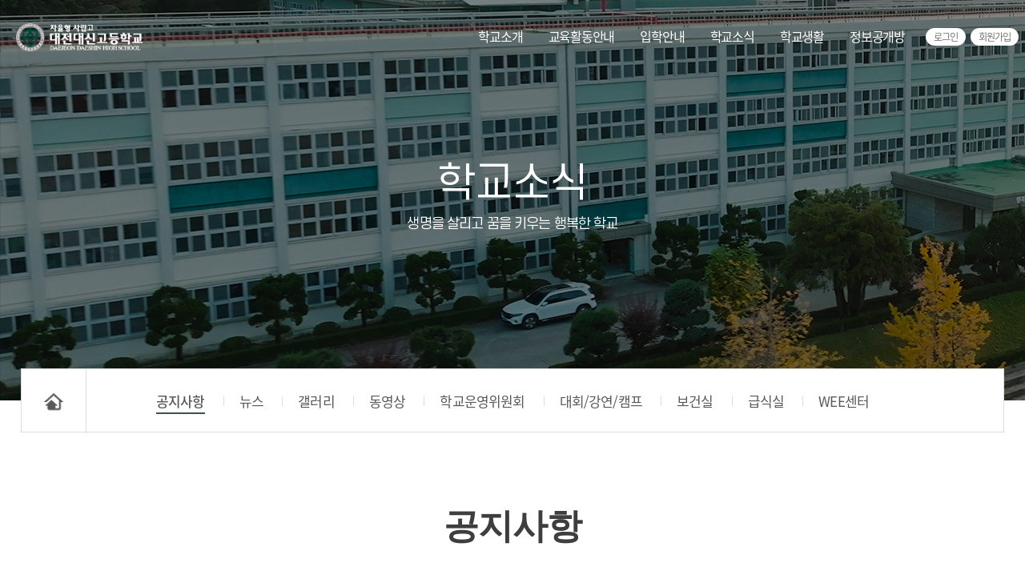

--- FILE ---
content_type: text/html; charset=utf-8
request_url: https://www.dshs.kr/bbs/board.php?bo_table=3827&wr_id=311466
body_size: 23336
content:
<!DOCTYPE html>
<html lang="ko" xml:lang="ko" xmlns="http://www.w3.org/1999/xhtml">
<head>
<meta http-equiv="Content-Type" content="text/html; charset=utf-8" />
<meta http-equiv="X-UA-Compatible" content="IE=edge" />
<meta name="viewport" content="initial-scale=1.0, width=device-width" />
<meta name="title" content="대전대신고등학교"> 
<meta name="author" content="http://www.dshs.kr//"> 
<meta name="description" content="대전 대신고등학교에 자율형사립고 대전대신고등학교 홈페이지 방문을 진심으로 환영합니다. ">
<meta name="subject" content=""> 
<meta name="keywords" content="대전 대신고등학교, 대전 고등학교, 자율형 사립고등학교">
<meta property="og:type" content="website"> 
<meta property="og:title" content="대전대신고등학교"> 
<meta property="og:subject" content="대전대신고등학교"> 
<meta property="og:description" content=""> 
<meta property="og:image" content="http://www.dshs.kr/logo.png"> 
<meta property="og:url" content="http://www.dshs.kr/"> 
<link rel="canonical" href="http://www.dshs.kr/"> 
<meta property="al:web:url" content="http://www.dshs.kr/">
<link rel="shortcut icon" href="./favi.ico">
<title>대전대신고등학교</title>

<link media="all" href="/new/js/slick/slick.css" type="text/css" rel="stylesheet"/>
<link rel="stylesheet" href="https://www.dshs.kr/js/font-awesome/css/font-awesome.min.css?ver=191202">
<link media="all" href="/new/js/slick/slick-theme.css" type="text/css" rel="stylesheet"/>
<link media="all" href="/new/js/s-hash/fixgnb.css" type="text/css" rel="stylesheet"/>

<link media="all" href="/new/css/custom.css" type="text/css" rel="stylesheet"/>
<link media="all" href="/new/css/custom1.css" type="text/css" rel="stylesheet"/>

<link media="all" href="/new/css/bbs.css" type="text/css" rel="stylesheet"/>
<link media="all" href="/new/css/common.css" type="text/css" rel="stylesheet"/>
<link media="all" href="/new/css/board.css" type="text/css" rel="stylesheet"/>

<link media="all" href="/new/css/page_view.css" type="text/css" rel="stylesheet"/>

<link media="all" href="/new/js/aos/aos.css" type="text/css" rel="stylesheet"/>


<script>
// 자바스크립트에서 사용하는 전역변수 선언
var g5_url       = "https://www.dshs.kr";
var g5_bbs_url   = "https://www.dshs.kr/bbs";
var g5_is_member = "";
var g5_is_admin  = "";
var g5_is_mobile = "";
var g5_bo_table  = "3827";
var g5_sca       = "";
var g5_editor    = "smarteditor2";
var g5_cookie_domain = "";
</script>

<script src="https://www.dshs.kr/js/jquery-1.12.4.min.js?ver=191202"></script>
<script src="https://www.dshs.kr/js/jquery-migrate-1.4.1.min.js?ver=191202"></script>
<script src="https://www.dshs.kr/js/jquery.menu.js?ver=191202"></script>
<script src="https://www.dshs.kr/js/common.js?ver=191202"></script>
<script src="https://www.dshs.kr/js/wrest.js?ver=191202"></script>
<script src="https://www.dshs.kr/js/placeholders.min.js?ver=191202"></script>
<script src="/new/js/sub_m.js?ver=191202"></script>
<script src="/new/js/basic.js?ver=191202"></script>
<script src="/new/js/slick/slick.min.js?ver=191202"></script>
<script src="/new/js/aos/aos.js?ver=191202"></script>
</head>
<body class="sub">


<header id="hd_wrap">
	<div class="hd_bx hd_logo">
		<a href="/">
			<img class="off" src="/new/img/common/hd_logo.png"  alt="" />
			<img class="on" src="/new/img/common/ft_logo.png"  alt="" />
		</a>
	</div>

	<div id="gnb_pc" class="hd_menu">
		<div class="hd_mem">
						
						<a href="/bbs/login.php?url=https://www.dshs.kr/bbs/board.php?bo_table=3827&amp;wr_id=311466">로그인</a>
			<a href="/bbs/register.php">회원가입</a>
						
		</div>

		<ul class="gnb_dp1_wrap">	
		<li class="gnb_dp1">
			<div><span>학교소개</span></div>
			<ul class="smenu">
			<li class="submenu1"><a href="/new/sub/01010300.htm" class="menu1">법인소개</a></li>
			<li class="submenu2"><a href="/new/sub/01020100.htm" class="menu2">학교소개</a></li>
			<li class="submenu3"><a href="/new/sub/01030100.htm" class="menu3">캠퍼스소개</a></li>
			<li class="submenu4"><a href="/bbs/board.php?bo_table=3841" class="menu4">각종서식</a></li>	
			</ul>	
		</li>
		<li class="gnb_dp1">
			<div><span>교육활동안내</span></div>
			<ul class="smenu">
			<li class="submenu1"><a href="/new/sub/02020100.htm" class="menu1">학과별교육</a></li>
			<li class="submenu2"><a href="/bbs/board.php?bo_table=3844" class="menu2">학과별활동</a></li>
			<li class="submenu3"><a href="/bbs/board.php?bo_table=3866" class="menu3">학교평가</a></li>
			</ul>
		</li>
		<li class="gnb_dp1">
			<div><span>입학안내</span></div>
			<ul class="smenu">
			<li class="submenu1"><a href="/bbs/board.php?bo_table=3825" class="menu1">입학공지</a></li>
			<li class="submenu2"><a href="/new/sub/03020100.htm" class="menu2">전형요강</a></li>
			<li class="submenu3"><a href="/bbs/board.php?bo_table=3826" class="menu3">FAQ</a></li>
			<li class="submenu4"><a href="/bbs/board.php?bo_table=3858" class="menu4">Q&A</a></li>
			<li class="submenu5"><a href="/bbs/board.php?bo_table=3838" class="menu5">합격자발표</a></li>
						</ul>	
		</li>
		<li class="gnb_dp1">
			<div><span>학교소식</span></div>
			<ul class="smenu">
			<li class="submenu1"><a href="/bbs/board.php?bo_table=3827" class="menu1">공지사항</a></li>
			<li class="submenu2"><a href="/bbs/board.php?bo_table=3829" class="menu2">뉴스</a></li>
			<li class="submenu3"><a href="/bbs/board.php?bo_table=3834" class="menu3">갤러리</a></li>
			<li class="submenu4"><a href="/bbs/board.php?bo_table=3835" class="menu4">동영상</a></li>			
			<li class="submenu5"><a href="/bbs/board.php?bo_table=3840" class="menu5">학교운영위원회</a></li>
			<li class="submenu6"><a href="/bbs/board.php?bo_table=3828" class="menu6">대회/강연/캠프</a></li>
			<li class="submenu7"><a href="/bbs/board.php?bo_table=3851" class="menu7">보건실</a></li>
			<li class="submenu8"><a href="/bbs/board.php?bo_table=3847" class="menu8">급식실</a></li>
			<li class="submenu9"><a href="/bbs/board.php?bo_table=3853" class="menu9">WEE센터</a></li>
			</ul>	
		</li>
		<li class="gnb_dp1">
			<div><span>학교생활</span></div>
			<ul class="smenu">
			<li class="submenu1"><a href="/bbs/board.php?bo_table=3861" class="menu1">진로진학(교육과정)</a></li>
			<li class="submenu2"><a href="/bbs/board.php?bo_table=3854" class="menu2">챠밍스쿨</a></li>
			<li class="submenu3"><a href="/bbs/board.php?bo_table=3832" class="menu3">기숙사</a></li>
			<li class="submenu4"><a href="/bbs/board.php?bo_table=3849" class="menu4">도서관</a></li>
			<li class="submenu5"><a href="/bbs/board.php?bo_table=3859" class="menu5">동아리</a></li>
						</ul>	
		</li>
		<li class="gnb_dp1">
			<div><span>정보공개방</span></div>
			<ul class="smenu">
			<li class="submenu1"><a href="/new/sub/11010100.htm" class="menu1">정보공개제도안내</a></li>
			<li class="submenu2"><a href="https://www.schoolinfo.go.kr/ei/ss/Pneiss_b01_s0.do?HG_CD=G100000181&shell=/index.shell:234" class="menu2" target="_blank">행정공표정보(알리미)</a></li>
			<li class="submenu3"><a href="/bbs/board.php?bo_table=4002" class="menu3">업무추진비</a></li>
			<li class="submenu4"><a href="/bbs/board.php?bo_table=3905" class="menu4">예결산정보</a></li>
			<li class="submenu5"><a href="/bbs/board.php?bo_table=4003" class="menu5">정보목록</a></li>
			<li class="submenu6"><a href="https://www.open.go.kr/com/main/mainView.do"  class="menu2" target="_blank">정보공개청구</a></li>
			<li class="submenu7"><a href="/new/sub/11070100.htm" class="menu7">민원안내</a></li>	
			</ul>
		</li>			
		</ul>
	</div> <!--// gnb_pc-->

	<div class="hd_mbx hd_full"><img src="/new/img/common/icon_menu_w.png" /></div>
	<!--<div class="hd_mbx hd_tel"><a href="tel:042-55-5901"><img class="mo" src="./img/common/icon_tel_w.png" /></a></div>-->
</header>



<div id="gnb_mo" class="hd_full_wrap">
	<div class="hd_mem">
				
				<a href="/bbs/login.php?url=https://www.dshs.kr/bbs/board.php?bo_table=3827&amp;wr_id=311466">로그인</a>
		<a href="/bbs/register.php">회원가입</a>
				
	</div>
	<ul class="gnb_dp1_wrap">	
	<li class="gnb_dp1">
		<div><span>학교소개</span></div>
		<ul class="smenu">	
		<li class="submenu1"><a href="/new/sub/01010300.htm" class="menu1">법인소개</a></li>
		<li class="submenu2"><a href="/new/sub/01020100.htm" class="menu2">학교소개</a></li>
		<li class="submenu3"><a href="/new/sub/01030100.htm" class="menu3">캠퍼스소개</a></li>
		<li class="submenu4"><a href="/bbs/board.php?bo_table=3841" class="menu4">각종서식</a></li>
		</ul>
	</li>
	<li class="gnb_dp1">
		<div><span>교육활동안내</span></div>
		<ul class="smenu">
		<li class="submenu1"><a href="/new/sub/02020100.htm" class="menu1">학과별교육</a></li>
		<li class="submenu2"><a href="/bbs/board.php?bo_table=3844" class="menu2">학과별활동</a></li>
		<li class="submenu3"><a href="/bbs/board.php?bo_table=3866" class="menu3">학교평가</a></li>
		</ul>
	</li>
	<li class="gnb_dp1">
		<div><span>입학안내</span></div>
		<ul class="smenu">
		<li class="submenu1"><a href="/bbs/board.php?bo_table=3825" class="menu1">입학공지</a></li>
		<li class="submenu2"><a href="/new/sub/03020100.htm" class="menu2">전형요강</a></li>
		<li class="submenu3"><a href="/bbs/board.php?bo_table=3826" class="menu3">FAQ</a></li>
		<li class="submenu4"><a href="/bbs/board.php?bo_table=3858" class="menu4">Q&A</a></li>
		<li class="submenu5"><a href="/bbs/board.php?bo_table=3838" class="menu5">합격자발표</a></li>
				</ul>
	</li>
	<li class="gnb_dp1">
		<div><span>학교소식</span></div>
		<ul class="smenu">
		<li class="submenu1"><a href="/bbs/board.php?bo_table=3827" class="menu1">공지사항</a></li>
		<li class="submenu2"><a href="/bbs/board.php?bo_table=3829" class="menu2">뉴스</a></li>
		<li class="submenu3"><a href="/bbs/board.php?bo_table=3834" class="menu3">갤러리</a></li>
		<li class="submenu4"><a href="/bbs/board.php?bo_table=3835" class="menu4">동영상</a></li>		
		<li class="submenu5"><a href="/bbs/board.php?bo_table=3840" class="menu5">학교운영위원회</a></li>
		<li class="submenu6"><a href="/bbs/board.php?bo_table=3828" class="menu6">대회/강연/캠프</a></li>
		<li class="submenu7"><a href="/bbs/board.php?bo_table=3851" class="menu7">보건실</a></li>
		<li class="submenu8"><a href="/bbs/board.php?bo_table=3847" class="menu8">급식실</a></li>
		<li class="submenu9"><a href="/bbs/board.php?bo_table=3853" class="menu9">WEE센터</a></li>
		</ul>
	</li>
	<li class="gnb_dp1">
		<div><span>학교생활</span></div>
		<ul class="smenu">
		<li class="submenu1"><a href="/bbs/board.php?bo_table=3861" class="menu1">진로진학</a></li>
		<li class="submenu2"><a href="/bbs/board.php?bo_table=3854" class="menu2">챠밍스쿨</a></li>
		<li class="submenu3"><a href="/bbs/board.php?bo_table=3832" class="menu3">기숙사</a></li>
		<li class="submenu4"><a href="/bbs/board.php?bo_table=3849" class="menu4">도서관</a></li>
		<li class="submenu5"><a href="/bbs/board.php?bo_table=3859" class="menu5">동아리</a></li>
		<li class="submenu6"><a href="/bbs/board.php?bo_table=3868" class="menu6">오량인!세계로!</a></li>
		<li class="submenu7"><a href="/bbs/board.php?bo_table=3867" class="menu7">글로벌리더양성</a></li>
		</ul>
	</li>
	<li class="gnb_dp1">
		<div><span>정보공개방</span></div>
		<ul class="smenu">	
		<li class="submenu1"><a href="/new/sub/11010100.htm" class="menu1">정보공개제도안내</a></li>
		<li class="submenu2"><a href="https://www.schoolinfo.go.kr/ei/ss/Pneiss_b01_s0.do?HG_CD=G100000181&shell=/index.shell:234" class="menu2" target="_blank">행정공표정보(알리미)</a></li>
		<li class="submenu3"><a href="/bbs/board.php?bo_table=4002" class="menu3">업무추진비</a></li>
		<li class="submenu4"><a href="/bbs/board.php?bo_table=3905" class="menu4">예결산정보</a></li>
		<li class="submenu5"><a href="/bbs/board.php?bo_table=4003" class="menu5">정보목록</a></li>
		<li class="submenu6"><a href="https://www.open.go.kr/com/main/mainView.do"  class="menu2" target="_blank">정보공개청구</a></li>
		<li class="submenu7"><a href="/new/sub/11070100.htm" class="menu7">민원안내</a></li>	
		</ul>
	</li>	
	</ul>
</div>
<!--// gnb_mo-->





<section id="sub-visual" class="dot_wh s-core">
	<div class="main_vis_box bx1">
		<img src="/new/img/main/sub_visual04.jpg">
		<div class="sub_txt_wrap color00">
			<p class="big" data-aos="fade-up" data-aos-delay="100">학교소식</p>
			<p data-aos="fade-up" data-aos-delay="200">생명을 살리고 꿈을 키우는 행복한 학교</p>
		</div>
	</div>
</section>
<section id="sub_content_wrap" class="">
	<div class="sub_menu_wrap">
		<div class="in">
			<div class="m_home"><a href="/"></a></div>
			<div class="m_1dep_box m_dep_box">
				<div class="m_dep_tit m_1dep_box_t"><span class="vis_dep01"></span></div>
				<ul class="smenu">
															<li class="submenu1"><a href="/bbs/board.php?bo_table=3827" class="menu1">공지사항</a></li>
					<li class="submenu2"><a href="/bbs/board.php?bo_table=3829" class="menu2">뉴스</a></li>
					<li class="submenu4"><a href="/bbs/board.php?bo_table=3834" class="menu4">갤러리</a></li>					
					<li class="submenu3"><a href="/bbs/board.php?bo_table=3835" class="menu3">동영상</a></li>										
					<li class="submenu5"><a href="/bbs/board.php?bo_table=3840" class="menu5">학교운영위원회</a></li>
					<li class="submenu6"><a href="/bbs/board.php?bo_table=3828" class="menu6">대회/강연/캠프</a></li>
					<li class="submenu7"><a href="/bbs/board.php?bo_table=3851" class="menu7">보건실</a></li>
					<li class="submenu8"><a href="/bbs/board.php?bo_table=3847" class="menu8">급식실</a></li>
					<li class="submenu9" last><a href="/bbs/board.php?bo_table=3853" class="menu9">WEE센터</a></li>				</ul>
			</div>
			<div class="m_2dep_box m_dep_box">
				<div class="m_dep_tit m_2dep_box_t"><span class="vis_dep02"></span></div>
				<ul class="smenu">
					<li class="submenu1"><a href="/bbs/board.php?bo_table=3827" class="menu1">공지사항</a></li>
					<li class="submenu2"><a href="/bbs/board.php?bo_table=3902" class="menu2">가정통신문</a></li>					
				</ul>
			</div>
		</div>
	</div><!-- sub_menu_wrap -->
	<script type="text/javascript">$(document).ready(function(){subFunc.snb("1", "1");});</script>
	<section id="pageWrap" class="mb100">
		<div class="drm_wrap drm03 ">
			<div class="drm_tit center">
				<div class="t">공지사항</div>
			</div>
		</div>
		<div class="w-inner">
			<!--  tab-메뉴 -->
			<div class="3depth-tab inner" >
				<div class="pc-tab">
					<ul class="tab-ul01 row04">
						<li class="active first"><a href="/bbs/board.php?bo_table=3827" class="active"><span>공지사항</span></a></li>
						<li class="last"><a href="/bbs/board.php?bo_table=3902"><span>가정통신문</span></a></li>
					</ul>
				</div>
				
			</div>

<script src="https://www.dshs.kr/js/viewimageresize.js"></script>

<div class="bn-view-common01 type01 ">
	<div class="b-main-box">
		<div class="b-top-box">
			<p class="b-title-box"><span>2023학년도 학교법인 대전대신학원 중등학교교사 임용후보자 선정경쟁 3차전형(최종) 합격자 발표 및 채용서류 반환공고</span></p>

			<div class="b-etc-box">
				<ul>
				<li class="b-hit-box">
					<span>조회수</span>
					<span>1328</span>
				</li>
				
				<li class="b-writer-box">
					<span>작성자</span>
					<span>최정민</span>
				</li>
				
				<li class="b-date-box">
					<span>작성일</span>
					<span>2023-01-19</span>
				</li>
				</ul>
			</div>
		</div>

		<div class="b-content-box">
			<div class="fr-view"><p><br /></p><p> <span style="font-size:14pt;">2023학년도 학교법인 대전대신학원 중등학교교사 임용후보자 선정경쟁 3차전형(최종) 합격자를 붙임과 같이 공고하오며, </span></p><p><span style="font-size:14pt;">채용관련 서류 반환을 원하시는 분은 공고문을 참조하시어 반환신청해 주시기 바랍니다. </span></p></div>
		</div>
		
		<div class='fileWrapDown mgb20'>
						<!-- 첨부파일 시작 { -->
			<dl>
				<dt>첨부파일</dt>
				<dd>
												<a href="https://www.dshs.kr/bbs/download.php?bo_table=3827&amp;wr_id=311466&amp;no=0">
								2023학년도 학교법인 대전대신학원 중등학교교사 임용후보자 선정경쟁 3차전형 최종합격자 발표0119.hwp  (160.0K)
							</a>
																</dd>
			</dl>
		<!-- } 첨부파일 끝 -->
				</div>
		
	</div>

		<div class="b-pager-box">
				<div>
			<p>이전글</p>
			<p><a href="https://www.dshs.kr/bbs/board.php?bo_table=3827&amp;wr_id=311467">대전대신고등학교 조리원 채용 공고</a></p>
		</div>
						<div>
			<p>다음글</p>
			<p><a href="https://www.dshs.kr/bbs/board.php?bo_table=3827&amp;wr_id=311465">대전대신고등학교 기간제교사(역사) 채용 공고</a></p>
		</div>
			</div>
	
	<!-- 버튼-->
	<div class="b-btn01 type01">
		<ul class="b-btn-wrap">
		<li><a class="b-btn-type01 b-btn-c-blue" href="https://www.dshs.kr/bbs/board.php?bo_table=3827">목록</a>
						</ul>
	</div>
	
</div>



<script>

function board_move(href)
{
    window.open(href, "boardmove", "left=50, top=50, width=500, height=550, scrollbars=1");
}
</script>

<script>
$(function() {
    $("a.view_image").click(function() {
        window.open(this.href, "large_image", "location=yes,links=no,toolbar=no,top=10,left=10,width=10,height=10,resizable=yes,scrollbars=no,status=no");
        return false;
    });

    // 추천, 비추천
    $("#good_button, #nogood_button").click(function() {
        var $tx;
        if(this.id == "good_button")
            $tx = $("#bo_v_act_good");
        else
            $tx = $("#bo_v_act_nogood");

        excute_good(this.href, $(this), $tx);
        return false;
    });

    // 이미지 리사이즈
    $("#bo_v_atc").viewimageresize();
});

function excute_good(href, $el, $tx)
{
    $.post(
        href,
        { js: "on" },
        function(data) {
            if(data.error) {
                alert(data.error);
                return false;
            }

            if(data.count) {
                $el.find("strong").text(number_format(String(data.count)));
                if($tx.attr("id").search("nogood") > -1) {
                    $tx.text("이 글을 비추천하셨습니다.");
                    $tx.fadeIn(200).delay(2500).fadeOut(200);
                } else {
                    $tx.text("이 글을 추천하셨습니다.");
                    $tx.fadeIn(200).delay(2500).fadeOut(200);
                }
            }
        }, "json"
    );
}
</script>
<!-- } 게시글 읽기 끝 -->
		</div><!-- //class="w-inner" -->
	</section><!-- //id="pageWrap" -->
</section><!-- //id="sub_content_wrap" -->



<!-- 사용스킨 : basic -->


<section id="sec05" class="sec05_wrap">
	<div class="w-inner">
		<!--대신고 SERVICE-->
		<p data-aos="fade-up" data-aos-delay="100">
		<div class="sec05_l">
			<p data-aos="fade-up" data-aos-delay="100">
			<h5 data-aos="fade-right" data-aos-delay="100">대신고 <span>SERVICE</span></h5>
			<p data-aos="fade-right" data-aos-delay="200">대전대신고에서 필요한 서비스<br>
			바로가기 입니다.</p>
		</div>
		<div class="sec05_r">
			<ul>
			<li><a href="https://web.superschool.link"  target="_blank" data-aos="fade-up" data-aos-delay="300"><img src="/new/img/main/sec05_ico_01.png"><br>슈퍼스쿨</a></li>
			<li><a href="https://reading.edurang.net:3443/r/newReading/search/schoolListForm.jsp" target="_blank" data-aos="fade-up" data-aos-delay="400"><img src="/new/img/main/sec05_ico_02.png"><br>독서교육종합시스템</a></li>
			<li><a href="/bbs/board.php?bo_table=3840" data-aos="fade-up" data-aos-delay="500"><img src="/new/img/main/sec05_ico_03.png"><br>학교운영위원회</a></li>
			<li><a href="http://www.ddsgo.co.kr/" target="_blank" data-aos="fade-up" data-aos-delay="600"><img src="/new/img/main/sec05_ico_04.png"><br>동창회</a></li>
			<li><a href="/new/sub/09010100.htm" data-aos="fade-up" data-aos-delay="700"><img src="/new/img/main/sec05_ico_05.png"><br>발전기금</a></li>
			<li><a href="/bbs/board.php?bo_table=4003" data-aos="fade-up" data-aos-delay="800"><img src="/new/img/main/sec05_ico_06.png"><br>학교정보공개</a></li>
			<li><a href="/bbs/board.php?bo_table=5004" data-aos="fade-up" data-aos-delay="900"><img src="/new/img/main/sec05_ico_07.png"><br>학부모게시판</a></li>
			<li><a href="https://school.educate.kr/school_fee/dshs/" target="_blank" data-aos="fade-up" data-aos-delay="1000"><img src="/new/img/main/sec05_ico_08.png"><br>교육비납입영수증출력</a></li>
			</ul>
		</div>
		
		<div class="sec05_bnr">
			<ul>
			<li><a href="/new/sub/01030100.htm" data-aos="fade-up" data-aos-delay="300">캠퍼스 안내</a></li>
			<li><a href="/bbs/board.php?bo_table=3825" data-aos="fade-up" data-aos-delay="400">입학공지</a></li>
			<li><a href="/bbs/board.php?bo_table=3904" data-aos="fade-up" data-aos-delay="500">학생회커뮤니티</a></li>
			<li><a href="/new/sub/01030200.htm" data-aos="fade-up" data-aos-delay="600">사이버학교 투어</a></li>
			<li><a href="/new/sub/01020800.htm" data-aos="fade-up" data-aos-delay="700">홍보동영상</a></li>
			</ul>
		</div>		

	</div>
</section><!-- // sec05 -->



	<footer id="ft_wrap">
		<div class="link">			
			<a href="/new/sub/07020100.htm">이용약관</a>
			<a href="/new/sub/07010100.htm">개인정보처리방침</a>
			<a href="/new/sub/07050100.htm">고정형영상정보처리운영·관리방침</a>
			<a href="#none;">저작권 신고</a>
			<a href="#none;">이메일주소 무단수집거부</a>
		</div>
		<!--<img class="ft_logo" src="./img/common/foot_logo.png" />-->
		<div class="copy w-inner">
			주소 : 대전광역시 서구 오량1길 98<span></span>대전대신고등학교<br>
			교무실 : 042-585-5901~5<span></span>행정실 : 042-585-5907<span></span> FAX : 042-583-8061<br>			
			<small>Copyright ⓒ DAEJEON DAESHIN HIGH SCHOOL All Right Reserved.</small>			
		</div>
		
		<div class="sns">	
			<a  href="#"><img src="/new/img/common/ft_sns01.png" /></a>
			<a  href="#"><img src="/new/img/common/ft_sns02.png" /></a>
			<a  href="#"><img src="/new/img/common/ft_sns03.png" /></a>			
		</div>

		
	</footer>

<!--
	<button type="button" id="top_btn">↑</button>
-->

<script>
	$(function() {
		$("#top_btn").on("click", function() {
			$("html, body").animate({scrollTop:0}, '500');
			return false;
		});
	});

	AOS.init({
		duration: 600,
		offset: 200,
		delay: 100,
		once: true,
		easing: 'ease-out-quad'
	});
</script>





</body>
</html>


--- FILE ---
content_type: text/css
request_url: https://www.dshs.kr/new/js/slick/slick-theme.css
body_size: 4341
content:
@charset 'UTF-8';
/* Slider */
.slick-loading .slick-list{/* background: #fff url('./ajax-loader.gif') center center no-repeat; */}

/* Arrows */
.slick-prev,
.slick-next{font-size: 0; line-height: 0; position: absolute; top: 50%;  display: block; width: 20px; height: 20px; padding: 0; cursor: pointer; color: transparent; border: none; outline: none; background: transparent;
-webkit-transform: translate(0, -50%);
-ms-transform: translate(0, -50%);
transform: translate(0, -50%);
}

/*
.slick-prev:hover,
.slick-prev:focus,
.slick-next:hover,
.slick-next:focus{color: transparent; outline: none; background: transparent;}

.slick-prev:hover:before,
.slick-prev:focus:before,
.slick-next:hover:before,
.slick-next:focus:before{opacity: 1; }
*/
.slick-prev.slick-disabled:before,
.slick-next.slick-disabled:before{opacity: .25;}

.slick-prev:before,
.slick-next:before {font-size: 20px; line-height: 1; opacity: .75; color: white;
    -webkit-font-smoothing: antialiased;
    -moz-osx-font-smoothing: grayscale;
}

.slick-prev{left: -25px;}
[dir='rtl'] .slick-prev { right: -25px; left: auto; }

.slick-prev:before { content: '←'; }
[dir='rtl'] .slick-prev:before { content: '→'; }

.slick-next{right: -25px;}
[dir='rtl'] .slick-next{ right: auto; left: -25px;}

.slick-next:before { content: '→'; }
[dir='rtl'] .slick-next:before { content: '←'; }


/* Dots */
.slick-dotted.slick-slider { margin-bottom:0px; }
.slick-dots { position: absolute; bottom: 0px; display: block; width: 100%; padding: 0; margin: 0; list-style: none; text-align: center; }
.slick-dots li { position: relative; display: inline-block;  width:14px; height:14px; margin:3px; padding: 0; cursor: pointer; box-sizing:border-box;}
/*
.slick-dots li button { font-size: 0; line-height: 0; display: block; width: 20px; height: 20px; padding: 5px; cursor: pointer; color: transparent;  border: 0; outline: none; background: transparent; }
.slick-dots li button:hover,
.slick-dots li button:focus { outline: none; }
.slick-dots li button:hover:before,
.slick-dots li button:focus:before { opacity: 1; }
.slick-dots li button:before{font-size: 6px; line-height: 20px;  position: absolute; top: 0; left: 0; width: 20px; height: 20px; content: '•'; text-align: center;  opacity: .25; color: black;
    -webkit-font-smoothing: antialiased;
    -moz-osx-font-smoothing: grayscale;
}
.slick-dots li.slick-active button:before{opacity: .75; color: black;}
*/


.main_vis_wrap .slick-arrow{width:100px; height:120px; position:fixed; top:50%; transform:translateY(-50%); z-index:100; background:rgba(0,0,0,0);}
.main_vis_wrap .slick-arrow:before {display:block; content:''; width:1px; height:75px; background:#FFF; position:absolute; top:-4px; transition:all .3s ease-in; overflow:hidden;}
.main_vis_wrap .slick-arrow:after {display:block; content:''; width:1px; height:75px; background:#FFF; position:absolute; bottom:-4px; transition:all .3s ease-in; overflow:hidden;}
.main_vis_wrap .slick-arrow:hover:before {top:4px;}
.main_vis_wrap .slick-arrow:hover:after {bottom:4px;}

.main_vis_wrap .slick-prev {left:15px;}
.main_vis_wrap .slick-prev:before, .main_vis_wrap .slick-prev:after {left:30px;}
.main_vis_wrap .slick-prev:hover:before {transform:rotate(45deg);}
.main_vis_wrap .slick-prev:hover:after {transform:rotate(-45deg);}

.main_vis_wrap .slick-next{right:15px;}
.main_vis_wrap .slick-next:before, .main_vis_wrap .slick-next:after {right:30px;}
.main_vis_wrap .slick-next:hover:before {transform:rotate(-45deg);}
.main_vis_wrap .slick-next:hover:after {transform:rotate(45deg);}


/**/
.slick-dots li button{display:none;}

.dot_wh .slick-dots li{width:12px; height:12px; border-radius:100%; border:2px solid rgba(255,255,255,0.5); margin:0 4px;}
.dot_wh .slick-dots li.slick-active{background:#FFF}
.dot_wh .slick-dots li:hover{border:2px solid rgba(255,255,255,1);}

.dot_or .slick-dots li{width:10px; height:10px; border-radius:100%; border:1px solid rgba(255, 114, 20, 0.5); margin:0 4px;}
.dot_or .slick-dots li.slick-active{background:#FF7214}
.dot_or .slick-dots li:hover{border:1px solid #FF7214;}

@media all and (max-width:850px) {
	.dot_wh .slick-dots li{width:8px; height:8px; margin:0 3px;}
	.dot_or .slick-dots li{width:8px; height:8px; margin:0 3px;}
}

--- FILE ---
content_type: text/css
request_url: https://www.dshs.kr/new/js/s-hash/fixgnb.css
body_size: 3085
content:
@charset "utf-8";

/**/

.hash_wrap{position:relative; z-index:9;}
.hash_bx {margin:0 auto; padding: 0; width:100%; text-align:center;  border-bottom: 3px solid #1d549d; box-sizing:border-box; overflow: hidden;}

.hash_bx { scrollbar-3dLight-Color: #f9f9f9; scrollbar-arrow-color: #f1f1f1; scrollbar-base-color: #f9f9f9; scrollbar-Face-Color: #f1f1f1; scrollbar-Track-Color: #f9f9f9; scrollbar-DarkShadow-Color: #f9f9f9; scrollbar-Highlight-Color: #f9f9f9; scrollbar-Shadow-Color: #f9f9f9}
.hash_bx::-webkit-scrollbar {marginn-bottom:-20px; width: 5px; height: 5px; border: 5px solid #fff; }
.hash_bx::-webkit-scrollbar-button:start:decrement, ::-webkit-scrollbar-button:end:increment {display: block; height: 5px; background:#f9f9f9}
.hash_bx::-webkit-scrollbar-track {background: #f9f9f9; -webkit-border-radius: 0px; border-radius:0px; -webkit-box-shadow: inset 0 0 0px rgba(0,0,0,0.0)}
.hash_bx::-webkit-scrollbar-thumb {height: 50px; width: 50px; background: #ddd;-webkit-border-radius: 0px; border-radius: 0px; -webkit-box-shadow: inset 0 0 0px rgba(0,0,0,0.05)}

.hash_bx li {position: relative; float:left; width:12.5%; }
.hash_bx.w5 li{width:20%}
.hash_bx li a {text-decoration: none; width:100%; height:65px; line-height: 65px; display: block; background:#fff; color:#525252; font-size:1.025em;  border-top:1px solid #dedede; box-sizing: border-box; text-overflow:ellipsis; overflow:hidden; white-space:nowrap;}
.hash_bx li a.on  { color:#fff; background:#1d549d; font-weight:400; border:1px solid #1d549d;  }
.hash_bx li a:before { content:''; width: 1px; height: 10px; background-color:#d9d9d9; position: absolute; left:0; top: 50%; margin-top:-5px; }
.hash_bx li:first-child a { border-left: 1px solid #dedede; }
.hash_bx li:first-child a:before{display:none;}
.hash_bx li:last-child a { border-right: 1px solid #dedede; }

.hash_bx.fixed{position:fixed;  top:0; left:0; width:100%; max-width:100%; z-index:99; background-color:#FFF;}
.hash_bx.fixed li a{border-top:0;}
.hash_bx.fixed li:first-child a,
.hash_bx.fixed li:last-child a { border-left:0; border-right:0;}


@media screen and (max-width:1000px) {
	.hash_bx {}
	.hash_bx li { width: 25%; }
	.hash_bx li a { height: 55px; line-height: 55px; border-right: 1px solid #dedede; font-size:0.9em; }
	.hash_bx li.active a { border:1px solid #1d549d !important;  }
	.hash_bx li a:before { display: none; }

	.hash_bx.fixed {overflow-x: auto; white-space: nowrap;}
	.hash_bx.fixed li{display:inline-block; float:unset; max-width:100px; }
	.hash_bx.fixed li a{border-right:0;}
	.hash_bx.fixed li a:before { display: block; }

}
@media screen and (max-width:550px) {
	.hash_bx.w5 li{width:50%}
	.hash_bx.w5 li:nth-child(4){border-bottom:1px solid #dedede;}
	.hash_bx li { width: 50%; }
	.hash_bx li a { height: 45px; line-height: 45px; font-size:0.9em;}
	.hash_bx li:nth-child(odd) a { border-left: 1px solid #dedede; }

	.hash_bx.col3 li { width: 33.33%; }
	.hash_bx.col3 li:last-child a { border-left: 0px; }

	.hash_bx.fixed li:nth-child(odd) a { border-left:0px; }
}


--- FILE ---
content_type: text/css
request_url: https://www.dshs.kr/new/css/custom.css
body_size: 42441
content:
@charset "utf-8";



/* sub_common */

/* 서비스 준비중입니다. */
.waiting { border:1px solid #ddd; background:#fbfbfb; text-align:center; padding:20px;}

/* 패딩 */
.pd0  {padding:0 !important;}

.pd5  {padding:5px !important;}
.pd10 {padding:10px !important;}
.pd15 {padding:15px !important;}
.pd20 {padding:20px !important;}
.pd30 {padding:30px !important;}

.pdt5  {padding-top:5px !important;}
.pdt10 {padding-top:10px !important;}
.pdt15 {padding-top:15px !important;}
.pdt20 {padding-top:20px !important;}
.pdt30 {padding-top:30px !important;}
.pdt40 {padding-top:40px !important;}

.pdr5  {padding-right:5px !important;}
.pdr10 {padding-right:10px !important;}
.pdr15 {padding-right:15px !important;}
.pdr20 {padding-right:20px !important;}
.pdr30 {padding-right:30px !important;}

.pdb5  {padding-bottom:5px !important;}
.pdb10 {padding-bottom:10px !important;}
.pdb15 {padding-bottom:15px !important;}
.pdb20 {padding-bottom:20px !important;}
.pdb30 {padding-bottom:30px !important;}

.pdl5  {padding-left:5px !important;}
.pdl10 {padding-left:10px !important;}
.pdl15 {padding-left:15px !important;}
.pdl20 {padding-left:20px !important;}
.pdl30 {padding-left:30px !important;}

/* 마진 */
.mg0  {margin:0 !important;}

.mg5  {margin:5px !important;}
.mg10 {margin:10px !important;}
.mg15 {margin:15px !important;}
.mg20 {margin:20px !important;}
.mg30 {margin:30px !important;}

.mgt5  {margin-top:5px !important;}
.mgt10 {margin-top:10px !important;}
.mgt15 {margin-top:15px !important;}
.mgt20 {margin-top:20px !important;}
.mgt22 {margin-top:22px !important;}

.mgt30 {margin-top:30px !important;}
.mgt40 {margin-top:40px !important;}
.mgt50 {margin-top:50px !important;}


.mgt5n  {margin-top:-5px !important;}
.mgt10n  {margin-top:-10px !important;}

.mgr5  {margin-right:5px !important;}
.mgr10 {margin-right:10px !important;}
.mgr15 {margin-right:15px !important;}
.mgr20 {margin-right:20px !important;}
.mgr30 {margin-right:30px !important;}

.mgb0  {margin-bottom:0 !important;}
.mgb5  {margin-bottom:5px !important;}
.mgb10 {margin-bottom:10px !important;}
.mgb15 {margin-bottom:15px !important;}
.mgb20 {margin-bottom:20px !important;}
.mgb30 {margin-bottom:30px !important;}
.mb100  {margin-bottom:50px !important;}

.mgl5  {margin-left:5px !important;}
.mgl10 {margin-left:10px !important;}
.mgl15 {margin-left:15px !important;}
.mgl20 {margin-left:20px !important;}
.mgl30 {margin-left:30px !important;}



.indt20 {text-indent:20px;}

/********** table *********/
.table-a { width:100%;border-top:2px solid #121212;border-collapse:collapse; }
.table-a .bl_none { border-left:0; }
.table-a .br_none { border-right:0; }
.table-a .bb_none { border-bottom:0; }
.table-a .center { text-align:center; }
.table-a .left { text-align:left; }
.table-a .right { text-align:right; }
.table-a caption span { position:absolute; top:-9999px; overflow:hidden; height:0px; width:0px; }
.table-a thead {  }
.table-a tbody.tbody_tline { border-top:2px solid #121212; }
.table-a tbody th { font-weight:normal; }
.table-a thead th { font-weight:500; }

.table-a thead th,
.table-a tfoot th,
.table-a tfoot td,
.table-a tbody th,
.table-a tbody td { padding:10px 15px 8px 15px;  border-right:1px solid #d2d2d2; border-bottom:1px solid #d2d2d2; text-align:center;  border-left:1px solid #d2d2d2;  }
.table-a thead th,
.table-a tfoot th,
.table-a tbody th { color:#121212; }

.table-a thead th { background:#f6f5f2;padding:15px 15px 13px 15px; }
.table-a thead th.bb_none { border-bottom:0; background:#ffffff; }
.table-a tfoot th { background:#f6f5f2; font-weight:bold; }
.table-a tfoot td { background:#f6f5f2; text-align:center; font-weight:bold; }
.table-a tbody th { background:#f6f5f2; }
.table-a .br_none {border-right: none;}

.table-a tbody tr.bg1 { background:#fff5f5;}
.table-a tbody tr.bg2 { background:#e9f8fc;}



/* 폰트 */
.col-blue{color:#0c4ca3 !important}
.col-red{color:#e43232 !important}
.txt_B{ font-weight:bold;}
.txt_NB{ font-weight:600;}
.txt_N{}
.fontTy01{ font-size:16px; line-height:1.3; margin-bottom:15px;}
.fontTy01 span{ font-weight:600;}
a.link{ text-decoration:underline; color:#007bc7;}
a.link:visited{ color:#007bc7;}

/*타이틀*/
/*.tit_01{ font-size:19px; line-height:1.4; font-weight:600; color:#111;  background:url("/html/img/sub/bu_blue.gif") no-repeat 0 7px; padding-left:20px; }
.tit_02{font-size:16px; font-weight:600; background:url("/html/img/sub/bu_gray.gif") no-repeat 0 2px; padding-left:20px; margin:5px 0; color:#333;}*/
.tit_03{font-size:16px; font-weight:600; background:url("/html/img/sub/bu_blue.gif") no-repeat 0 7px; padding-left:18px; margin:5px 0; color:#333;}


.tit_01{ font-size:26px; line-height:1.4; font-weight:500; color:#06856b;  }
.tit_02 { font-size:24px; font-weight:500;   margin:5px 0; color:#333; }


.tit_01_bar { font-size:26px; line-height:1.4; font-weight:500; color:#06856b; position: relative;  padding-top:14px; }
.tit_01_bar::before { content: ''; width: 30px; height: 4px; position: absolute; left: 0px; top: 0px; background: #06856b; }

.tit_02_bar  { font-size:18px; font-weight:500;   margin:5px 0; color:#333; position: relative;  padding-left:20px;}
.tit_02_bar::before { content: ''; width: 10px; height: 4px; position: absolute; left: 0px; top: 9px; background: #3c465f; }

.tit_03_bar  { font-size:20px; line-height:1.4; font-weight:500; color:#2c6fb9; position: relative;  padding-top:14px; }
.tit_03_bar::before { content: ''; width: 30px; height: 4px; position: absolute; left: 0px; top: 0px; background: #3f9cd9;  }



/*넓이*/
.wid100 {width:100%;}

/*박스*/
.gry_box{ background:#f8f8f8; padding:20px; color:#222; font-size:13px; line-height:1.5; text-align:justify; clear:both;}
.txt_box{ background:#fff; color:#333; margin:10px 0; font-size:13px; line-height:1.5; text-align:justify; clear:both;}

/*블렛*/
.bul_01{font-size:20px;/* background:url("/html/img/sub/bu_blue.gif") no-repeat 0 0px;*/ padding-left:0px; color:#ff9600;}
.bul_02{font-size:15px; background:url("/html/img/sub/gray_square.gif") no-repeat 0 12px; padding-left:10px; color:#555; font-weight:400; }

.bul_03 {margin:0 0 6px 0; padding-left:10px; font-size:17px; line-height:1.5em; color:#555; background: url('/html/img/sub/depth01.png') 0 10px no-repeat;}
.bul_04 {font-size:16px; color:#444; line-height:1.4em; margin:5px 0; background:url("/html/img/sub/bu_dot.gif") no-repeat 0 9px; padding-left:10px;}

.bul_05 {font-size:16px; color:#444; line-height:1.4em; margin:5px 0; background:url("/html/img/sub/gray_square.gif") no-repeat 0 9px; padding-left:10px;}


/*리스트*/
.bu_list_01 li{font-size:15px; color:#444; line-height:1.3; margin:5px 0; background:url("/html/img/sub/bu_dot.gif") no-repeat 0 6px; padding-left:10px;}
.bu_list_02 li{font-size:16px; color:#444; line-height:1.5; margin:5px 0; background:url("/html/img/sub/gray_square.gif") no-repeat 0 9px; padding-left:8px;}
.bu_list_03 li{font-size:14px; color:#444; line-height:1.4; margin:2px 0; background:url("/html/img/sub/bu_minus.gif") no-repeat 0 6px; padding-left:9px;}

/* 라인 */
.hrBlu{ height:25px; border-top:2px solid #5a96c8;}
.hrGry{ height:25px; border-top:1px solid #e1e1e1; margin-bottom:10px;}
.hrGrydot{ height:2px; margin:30px 0; background:url('/html/img/sub/dot_line.gif') repeat-x 0 0;}
/*숫자*/
.num01{ background:url("/html/img/sub/num01.png") no-repeat 0 0; padding:2px 0 0 35px; font-size:18px;; line-height:1.4; font-weight:400; min-height:29px }
.num02{ background:url("/html/img/sub/num02.png") no-repeat 0 0; padding:2px 0 0 35px; font-size:18px; line-height:1.4; font-weight:400; min-height:29px}
.num03{ background:url("/html/img/sub/num03.png") no-repeat 0 0; padding:2px 0 0 35px; font-size:18px; line-height:1.4; font-weight:400; min-height:29px}
.num04{ background:url("/html/img/sub/num04.png") no-repeat 0 0; padding:2px 0 0 35px; font-size:18px; line-height:1.4; font-weight:400; min-height:29px}
.num05{ background:url("/html/img/sub/num05.png") no-repeat 0 0; padding:2px 0 0 35px; font-size:18px; line-height:1.4; font-weight:400; min-height:29px }















/* 서브콘텐츠 */
#sub_container_wrap {position:relative; padding-top:200px;}
.sub_container {position:relative; z-index:7; width:1240px; margin:0 auto; overflow:hidden; min-height:700px;}




/* visual */
.area_visual { overflow:hidden; position:absolute; top:0; left:0; width:100%; height:229px;}
.area_visual .sub_visual {width:100%; height:0; padding-top:229px; background-repeat:no-repeat; background-position:center top;}
.sub_visual.bg01{background:url("/html/img/sub/visual_1_bg.jpg") no-repeat 50% 0; }
.sub_visual.bg02{background:url("/html/img/sub/visual_2_bg.jpg") no-repeat 50% 0;}
.sub_visual.bg03{background:url("/html/img/sub/visual_3_bg.jpg") no-repeat 50% 0;}
.sub_visual.bg04{background:url("/html/img/sub/visual_4_bg.jpg") no-repeat 50% 0;}
.sub_visual.bg05{background:url("/html/img/sub/visual_5_bg.jpg") no-repeat 50% 0;}
.sub_visual.bg06{background:url("/html/img/sub/visual_6_bg.jpg") no-repeat 50% 0;}
.sub_visual.bg07{background:url("/html/img/sub/visual_6_bg.jpg") no-repeat 50% 0;}



.area_visual .sub_visual p{ position:absolute; top:95px; left:50%; width:1240px; margin-left:-620px; color:#fff;  text-align:center;  font-size:52px;
										font-weight:400; letter-spacing: 0px; text-shadow: 3px 3px 3px #666;}




/* 왼쪽메뉴 */
.aside {width:100%; position: absolute;top:0px; height: 40px; z-index:10; }
.aside .wrapper {width:1240px; }
.aside ul {margin:0; padding:0; overflow:hidden;}
.aside ul li {float:left; background:#f7f9fd; border:1px solid #ddd; text-align:center; height:51px;  border-right:none;  transition : all 0.5s ease; -webkit-transition : all 0.5s ease;}
.aside ul li:last-child {  border-right:1px solid #ddd;   }
.aside ul li a { font-size:16px; color:#2b2b2b; display: block; line-height:51px;  }
.aside ul li.on,
.aside ul li:hover {background: #3c465f; border:none; border-bottom:1px solid #3c465f;}
.aside ul li.on a,
.aside ul li:hover a { color:#fff; }


.aside ul li > a[target="_blank"]:after {
    display: inline-block;
    top: 18px;    width: 18px;    height: 12px;    margin: -2px 0 0 5px;    border: none;
    background: url('/html/img/common/target.png') no-repeat;
    content: '';
    vertical-align: middle; 
}
.aside ul li:hover a[target="_blank"]:after { background: url('/html/img/common/target_w.png') no-repeat;}


ul.w1 li {width: 100%;}
ul.w2 li {width: 49.9%;}
ul.w3 li {width: 33.1%;}
ul.w4 li {width: 24.8%;}
ul.w5 li {width: 19.9%;}
ul.w6 li {width: 16.5%;}
ul.w7 li {width: 14.15%;}
ul.w8 li {width: 12.4%;}
ul.w9 li {width: 11%;}

/*하위 탭 메뉴*/
/* tab-b */
ul.tab-b { overflow:hidden; *zoom:1; margin:0; padding:0; margin-bottom:50px; }
ul.tab-b li {float:left; background:#ebebeb; height:60px; border:1px solid #dcdcdc;  box-sizing:border-box;  }
ul.tab-b li a {display:block; font-size:18px; color:#626262; line-height:60px; text-align:center;}
ul.tab-b li.on, 
ul.tab-b li:hover {background:#fff;  border:1px solid #000;  box-sizing:border-box;  }
ul.tab-b li:hover a,
ul.tab-b li.on a {color:#000;}

.tab-b li > a[target="_blank"]:after {
    display: inline-block;
    top: 18px;    width: 18px;    height: 12px;    margin: -2px 0 0 5px;    border: none;
    background: url('/html/img/common/target.png') no-repeat;
    content: '';
    vertical-align: middle; 
}


/* tab-c */
ul.tab-c { overflow:hidden; *zoom:1; margin:0; padding:0; }
ul.tab-c li {float:left; background:#ebebeb; height:80px; border:1px solid #dcdcdc;  box-sizing:border-box;  }
ul.tab-c li a {display:block; font-size:20px; color:#646464; line-height:23px; text-align:center; padding:15px 0;}
ul.tab-c li.on, 
ul.tab-c li:hover {background:#fff;  border:1px solid #000;  box-sizing:border-box;  }
ul.tab-c li:hover a,
ul.tab-c li.on a {color:#000;}

/*box*/
.gray01 {width:100%;border:1px solid #e2e6ec;  box-shadow: 0 0 0 6px rgba(237,240,243,1) inset;  padding:20px; box-sizing:border-box;  }

/*color*/
.org {color:#ff7800;}

/*list*/
.list-a {}
.list-a li {padding-left:15px;  background:url('/html/img/common/dot_a.png') no-repeat 2px 8px; margin-bottom:10px; margin-top:10px; line-height:1.5em; }
.list-indent {}
.list-indent li {padding-left:15px; background:url('/html/img/common/bullet04.png') no-repeat 2px 8px; margin-left:10px;line-height:1.5em;}
.list-b {}
.list-b li {padding-left:15px; background:url('/html/img/common/ding_01.gif') no-repeat 4px 9px;line-height:1.5em;}

ol {}
ol li { margin-bottom:10px; margin-top:10px;line-height:1.5em;}


.list-w4 {}
.list-w4 li { float:left; width:25%; margin-bottom:10px; margin-top:10px; line-height:1.5em;}


 

/* 서브페이지 */
#subContent{ position:relative; margin:0 0 100px 0px;}
/*#subContent:after{ content:""; display:block; clear:both;}*/

.subContent_body{ position:relative; font-size:16px; line-height:1.5em; text-overflow :ellipsis; word-break: keep-all; color:#363636; overflow:hidden;}

/* 로케이션 */
#location { position:relative; display:block; overflow:hidden; font-size:12px; vertical-align:middle; padding-top:15px;}
#location img {vertical-align:middle; margin-top:-1px}
#location span,
#location strong { display:inline-block; padding-left:13px; margin-left:7px; background:url('/html/img/sub/bgLocation.gif') no-repeat 0 3px; }
#location span { color:#666; }
#location strong { color:#333; }

.box_line_map{ display:none;}

/* 페이지 타이틀 */
#pageTitle {clear: both;margin: 80px 0 30px;padding-bottom: 30px;/*border-bottom: 1px dashed #d8d8d8;*/ text-align: center;	font-size: 32px;
					font-weight: 500;color: #333;	background:url('/html/img/common/bg_boxa.png') repeat-x bottom center;		}


/* etc : sns*/ 
.snsBox { position:absolute; top:25px; right:0; text-align:right;}
.snsBox button { display:inline-block; width:26px; height:26px; overflow:hidden; margin-left:3px; background:url("/html/img/sub/btnSns.gif") no-repeat 0 0;}
.snsBox button > span {text-indent:-1000px; font-size:0; line-height:0;}
.snsBox .btnPrint { background-position:0 0; }
.snsBox .btnFbook { background-position:-29px 0; }
.snsBox .btnTwt { background-position:-58px 0; }
.snsBox .btnBlog { background-position:-87px 0; }
.snsBox .btnYtb { background-position:-116px 0; }
.snsBox .btnInstar{ background-position:-145px 0; }
.snsBox .btnShare{ background-position:-174px 0; }
.snsBox  .sns_more{display:none; position:absolute; top:30px; right:0; width:165px; *width:145px; border:1px solid #bbb; border-radius:2px; padding:10px 10px 10px 7px; z-index:30; background-color:#fff;}

/* 기본탭 */
.tab {margin:0 0 25px 0; clear:both; border-bottom:none; border-right:none; overflow:hidden;}
.tab ul{width:100%; overflow:hidden;}
.tab li {float:left; font-weight:600; width:30%; text-align:center; margin-left:5px;}
.tab li:first-child{ margin-left:0;}
.tab li a {display:block; font-size:15px; border:1px solid #ccc; color:#2f2f2f;}
.tab li a span {width:1%; height:40px; vertical-align:middle; display:table-cell; *line-height:40px}
.tab li a:hover{ color:#0c4ca3; text-decoration:underline;}
.tab li.on a {color:#fff; background-image:none; background-color:#0c4ca3; border:1px solid #0c4ca3; }

/* 기본탭-1 */
.tab_s {margin:0 0 25px 0; clear:both; border-bottom:none; border-right:none; overflow:hidden;}
.tab_s ul{width:100%; overflow:hidden;}
.tab_s li {float:left; font-weight:600; width:13.5%; text-align:center; margin-left:5px;}
.tab_s li:first-child{ margin-left:0;}
.tab_s li a {display:block; font-size:12px; border:1px solid #ccc; color:#2f2f2f;}
.tab_s li a span {width:1%; height:40px; vertical-align:middle; display:table-cell; *line-height:40px}
.tab_s li a:hover{ color:#0c4ca3; text-decoration:underline;}
.tab_s li.on a {color:#fff; background-image:none; background-color:#0c4ca3; border:1px solid #0c4ca3; }


/* 기본탭-2 */
.tab02{ margin:0 0 40px 0; clear:both; display:table; width:100%;  border-top:2px solid #50a996; }
.tab02 ul { width:100%; display:table-row; overflow:hidden; } 
.tab02 li{ position:relative; display:table-cell; *float:left; vertical-align:middle; width:25%; text-align:center; border-left:1px solid #ddd; *border-left:0; border-bottom:1px solid #ddd; background:#f8f8f8; box-sizing:border-box }
.tab02 li a{ display:block; font-size:16px; padding:12px 10px; color:#333; *border-left:1px solid #ddd;  }
.tab02 li.on { background:#50a996; border-bottom:1px solid #50a996; border-top:1px solid #50a996;}
.tab02 li.on a{ color:#fff; }
.tab02 li span{ display:block; text-align:center; width:100%;}
.tab02 li.on span{ position:absolute; bottom:-9px; left:0; background: url('/html/img/sub/tab_arrow.gif') no-repeat center bottom; height:8px; }
.tab02 li:first-child { border-left:0;}
.tab02 li:first-child a{ border-left:0;}
.tab02 li a:hover{ text-decoration:underline;}
.tab02 li.on a:hover{ text-decoration:none;}





/* paging */
.pagenate {text-align:center !important; margin:0 auto; }
.pagenate .paging {margin-top:30px; position:relative; display:inline-block;}
.pagenate .paging:after {contnet:""; clear:both; display:block;}
.pagenate .paging a {width:28px; height:28px; line-height:28px; color:#333; text-align:center; font-size:12px; display:inline-block; margin:0 2px; border:1px solid #dbdbdb;}
.pagenate .paging a.on,
.pagenate .paging a:hover {border:1px solid #06f; color:#06f; font-weight:bold;}

/* 버튼 */
.btn_area a.button {display:inline-block; color:#fff !important; font-weight:600; font-size:12px; padding:7px 20px 8px; margin-bottom:2px; text-align:center; vertical-align:middle}
.btn_area a.button:hover { text-decoration:underline;}
.btn_area a.button.Ty01 {background:#5d6a7b;} /* 회색바탕 */
.btn_area a.button.Ty02 {background:#28acc4;} /* 하늘색바탕 */
.btn_area a.button.Ty03 {background:#829c2c;} /* 연두색바탕 */
.btn_area a.button.Ty04 {background:#0056a5 url("/html/img/sub/new.png") no-repeat 93% 50%; padding:12px 50px 12px 20px; font-size:14px; }/* 파랑색바탕 새창 */
.btn_area a.button.Ty06 {background:#0056a5 url("/html/img/sub/new.png") no-repeat 95% 50%; padding:5px 30px 5px 10px; font-size:13px; }/* 파랑색바탕 새창:사이즈작음 */ 
.btn_area a.button.Ty05 {background:#c19764;} /* 연두색바탕 */
.btn_area a.button.Ty07{ background:#5d6a7b url("/html/img/sub/ico_search.png") no-repeat 18px 50%; padding:8px 25px 9px 40px; font-size:15px;}/*검색버튼*/

/* 버튼 */
.btn_grp {display:inline-block; overflow:hidden; margin:0; padding:0; vertical-align:middle;}
.btn_grp  a, .btn_grp button, .btn_grp a.button{ display:inline-block; white-space:nowrap; height:25px; padding:0 0 0 9px; font-size:12px; color:#333;  text-align:center; background:url('/html/img/sub/bgBtnty.gif') 0 0 no-repeat; vertical-align:middle;}
.btn_grp a span, 
.btn_grp button span, 
.btn_grp a.button span {display:inline-block; white-space:nowrap; height:25px; padding-right:22px; line-height:28px; *line-height:27px; background:url('/html/img/sub/bgBtnty.gif') right 0 no-repeat; vertical-align:middle; }
.btn_grp a:hover span{ text-decoration:underline;}

/* 버튼 - 고스트타입 */
a.ghost{ display:inline-block; font-weight:600; font-size:14px; padding:10px 40px 10px 20px; text-align:center;}
a.ghost.Ty01{ border:2px solid #0c4ca3; background:url("/html/img/sub/arrow_b.png") no-repeat 94% 50%; color:#0c4ca3; }
a.ghost.Ty01:hover{ background:#0c4ca3 url("/html/img/sub/arrow.png") no-repeat 94% 50%; color:#fff; }

/* 버튼 - 다운로드 */
.btn_down a {display:inline-block; white-space:nowrap; height:31px; padding-left:20px; font-weight:600; font-size:12px; color:#fff; text-align:center; background:#5d6a7b url('/html/img/sub/ci_down.png') 90% 50% no-repeat; vertical-align:middle; cursor:pointer;}
.btn_down a span {display:inline-block; white-space:nowrap; height:31px; padding-right:45px; line-height:30px; vertical-align:middle;}





/* 테이블 
.tblTy01{width:100%; overflow:hidden; border-top:2px solid #333; color:#4c4d4f; position:relative; font-size:12px; margin-top:10px; font-family:'돋움',Dotum;}
.tblTy01 table{ width:100%; margin-left:-1px;}
.tblTy01 th, .tblTy01 td { padding:10px 12px; border-left:1px solid #d0d0d0; border-bottom:1px solid #d0d0d0; line-height:18px;}
.tblTy01 th {background:#f2fbfe; text-align:center; }
.tblTy01 td { text-align:center; word-break:keep-all}
.tblTy01 tbody th {background:#fbfbfb;}
.tblTy01 a { color:#4c4d4f}
.tblTy01 a:hover{ text-decoration:underline;}
.tblTy01 td.td_bg1{ background:#fbfbfb; }
.tblTy01 .gry_box { padding:10px;}
.tblTy01 .gry_box .bu_list_02 li{ font-size:12px;}
*/
/*테이블*/ 
/*
.tblTy01{overflow:hidden; border-top:2px solid #5b90b6; color:#4c4d4f !important; position:relative; font-size:12px; margin-top:10px;}
.tblTy01 table{ width:100%; margin-left:-1px;}
.tblTy01 th, .tblTy01 td { padding:10px 12px; border-left:1px solid #d0d0d0; border-bottom:1px solid #d0d0d0; line-height:18px;}
.tblTy01 th { text-align:center; color:#111; background:#f9f9f9; }
.tblTy01 td { text-align:center; /*word-break:keep-all;*/}
.tblTy01 td ul li { color:#4c4d4f; font-size:12px;}
.tblTy01 thead th { border-bottom:1px solid #acc3d3; font-size:14px; padding:15px 12px; background:#f5f7f9; }
.tblTy01 tbody th { color:#4c4d4f; }
.tblTy01 a { color:#4c4d4f; }
.tblTy01 a:hover{ text-decoration:underline;}
.tblTy01 td.td_bg1{ background:#f2fbfe; }
.tblTy01 th.bgC1,
.tblTy01 td.bgC1 { background:#f9f8f2; }
.tblTy01 .gry_box { padding:10px;}
.tblTy01 .gry_box .bu_list_02 li{ font-size:12px; }
.tblTy01 .bul_02{ font-size:12px; }
*/


/*테이블*/ 
.tblTy01{overflow:hidden; border-top:2px solid #5b90b6; color:#4c4d4f !important; position:relative; font-size:14px; margin-top:10px;}
.tblTy01 table{ width:100%; margin-left:-1px;}
.tblTy01 th, .tblTy01 td { padding:10px 12px; border-left:1px solid #d0d0d0; border-bottom:1px solid #d0d0d0; line-height:18px;}
.tblTy01 th { text-align:center; color:#111; background:#f9f9f9;  font-weight:500;}
.tblTy01 td { text-align:center; /*word-break:keep-all;*/}
.tblTy01 td ul li { color:#4c4d4f; font-size:14px;}/*테이블 ul리스트*/
.tblTy01 thead th { border-bottom:1px solid #acc3d3; font-size:14px; padding:15px 12px; background:#f5f7f9;  }
.tblTy01 tbody th { color:#4c4d4f; }
.tblTy01 a { color:#4c4d4f; }
.tblTy01 a:hover{ text-decoration:underline;}
.tblTy01 td.td_bg1{ background:#f2fbfe; }
.tblTy01 th.bgC1,
.tblTy01 td.bgC1 { background:#f9f8f2; }
.tblTy01 .gry_box { padding:10px;}
.tblTy01 .gry_box .bu_list_02 li{ font-size:14px;}
.tblTy01 .bul_02{ font-size:14px;}

/*입학전형 테이블 관련 css 추가*/
.tblTy02{overflow:hidden; border-top:2px solid #5b90b6; color:#4c4d4f !important; position:relative; font-size:14px; margin-top:10px; }
.tblTy02 table{ width:100%; margin-left:-1px;}
.tblTy02 th, .tblTy02 td { padding:10px 12px; border-left:1px solid #d0d0d0; border-bottom:1px solid #d0d0d0; line-height:18px;}
.tblTy02 th { text-align:center; color:#111; background:#f9f9f9; font-weight:500;}
.tblTy02 td { text-align:center; /*word-break:keep-all;*/}
.tblTy02 td ul li { color:#4c4d4f; font-size:14px;}/*테이블 ul리스트*/
.tblTy02 thead th { border-bottom:1px solid #acc3d3; font-size:14px; padding:15px 12px; background:#f5f7f9; }
.tblTy02 tbody th { color:#4c4d4f; }
.tblTy02 a { color:#4c4d4f; }
.tblTy02 a:hover{ text-decoration:underline;}
.tblTy02 td.td_bg1{ background:#f2fbfe; }
.tblTy02 th.bgC1,
.tblTy02 td.bgC1 { background:#f9f8f2; }
.tblTy02 .gry_box { padding:10px;}
.tblTy02 .gry_box .bu_list_02 li{ font-size:14px;}
.tblTy02 .bul_02{ font-size:14px;}

.tblTy02 td.left { text-align:left;padding-left:10px; /*word-break:keep-all;*/}




/* tab */
.tabTy01 {margin:0 0 30px 0; clear:both; border-bottom:none; border-right:none; overflow:hidden;}
.tabTy01 ul{width:100%; overflow:hidden;}
.tabTy01 li {float:left; width:19.2%; text-align:center; margin-left:0.5%;}
.tabTy01 li:first-child{ margin-left:0;}
.tabTy01 li a {display:block; font-size:14px; border:1px solid #ccc; color:#2f2f2f; border-radius:5px;}
.tabTy01 li a span {width:1%; height:37px; vertical-align:middle; display:table-cell; *line-height:37px}
.tabTy01 li a:hover{ color:#3f9cd9; text-decoration:underline;}
.tabTy01 li.on a {color:#fff; background-image:none; background-color:#3f9cd9; border:1px solid #3f9cd9; }

/*
.tabTy01.wli2 li {float:left; width:49.5%; text-align:center; margin-left:1%;}
.tabTy01.wli2 li:first-child{ margin-left:0;}
.tabTy01.wli4 li {float:left; width:24.4%; text-align:center; margin-left:0.8%;}
.tabTy01.wli4 li:first-child{ margin-left:0;}
.tabTy01.wli5 li {float:left;  width:19.2%; text-align:center; margin-left:1%;} 
.tabTy01.wli5 li:first-child{ margin-left:0;} 
*/


/* 테이블 */
/*
.tblTy02{width:100%; overflow:hidden; border-top:2px solid #51a5e3; color:#4c4d4f; position:relative; font-size:12px; margin-top:10px;}
.tblTy02 table{ width:100%; margin-left:-1px;}
.tblTy02 th, .tblTy02 td { border-left:1px solid #d0d0d0;line-height:18px;}
.tblTy02 th {background:#f9f9f9; text-align:center; padding:10px 12px; color:#111; border-bottom:1px solid #d0d0d0;  }
.tblTy02 td { text-align:center; word-break:keep-all; padding:5px 12px;}
.tblTy02 tbody th { color:#4c4d4f}
.tblTy02 tr.bg_gry{ background:#f9f9f9;border-bottom:1px solid #d0d0d0;border-top:1px solid #d0d0d0; }
.tblTy02 .bul_02{ font-size:12px;}
.bd_bt_non{ border-bottom:0 !important}
*/

/* 게시판 형식 테이블 */
.boardTbl{width:100%; overflow:hidden; border-top:1px solid #6d6d6d; color:#464646; position:relative; font-size:12px; margin-top:10px; }
.boardTbl table{ width:100%;}
.boardTbl th, .boardTbl td {border-bottom:1px solid #d0d0d0; line-height:18px;}
.boardTbl th {padding:8px; background:#f3f3f3; text-align:center;}
.boardTbl td {padding:8px 10px; text-align:center;}
.boardTbl td #div_1 td{padding:8px 10px; text-align:left;}
.boardTbl td.fileNone {padding:7px 8px}
.boardTbl td a{ color:#464646; display:;}
.boardTbl td a:hover{ text-decoration:underline; }
.boardTbl tr:hover{ background:#f2fbfe;}

/* 게시판 형식 테이블 */
.boardTbl02{width:100%; overflow:hidden; border-top:2px solid #51a5e3; color:#464646; position:relative; font-size:12px; margin-top:10px; }
.boardTbl02 table{ width:100%;}
.boardTbl02 th {border-bottom:1px solid #999; line-height:18px;} 
.boardTbl02 td {border-bottom:1px solid #ddd; line-height:18px;}
.boardTbl02 th {padding:12px 8px 10px; text-align:center;}
.boardTbl02 td {padding:12px 8px; text-align:center;}
.boardTbl02 td a{ color:#464646; display:block;}
.boardTbl02 td a:hover{ text-decoration:underline; }
.boardTbl02 tbody tr:hover{ background:#f6f6f6;}

.tab03 { position:relative; margin:0 0 25px 0; clear:both; border:1px solid #dedede; overflow:hidden; background:#fafafa; }
.tab03 button { display:none; }
.tab03 ul{width:97%; overflow:hidden; padding:1.5%; }
.tab03 li {float:left; font-weight:600; width:24%; text-align:center; margin:5px 0.5%;}
.tab03 li a {display:block; font-size:13px; border:1px solid #ccc; color:#2f2f2f; background:#fff; }
.tab03 li a span {width:1%; height:32px; vertical-align:middle; display:table-cell; *line-height:32px}
.tab03 li a:hover{ color:#0c4ca3; text-decoration:underline;}
.tab03 li.on a {color:#fff; background-image:none; background-color:#1965ab; border:1px solid #0c4ca3; }



/*오시는길*/
.locationBox {overflow:hidden;}
.locationBox > .img {float:left; width:40%;}
.locationBox > .img img {width:100%;}
.locationBox > dl {float:left; margin-bottom:5%; margin-left:5%; width:50%;}
.locationBox > dl dt {float:left; margin-bottom:50px; font-size:24px; font-weight:600; line-height:1.8; border-top:3px solid #535353} 
.locationBox > dl dd {clear:both; width:100%; margin:0 0 10px 0; padding-left:17px; font-size:14px; line-height:1.4;}
.locationBox > dl dd.address {font-family:'NanumBold'; color:#4f4f4f; background:url('/html/img/sub/icon_location.gif') no-repeat 0 2px;}
.locationBox > dl dd.tel {font-family:'Nanum Gothic'; color:#777; background:url('/html/img/sub/icon_tel.gif') no-repeat 0 4px;} 
.locationBox > dl dd.tel > ul {overflow:hidden; width:100%;}
.locationBox > dl dd.tel > ul li {float:left; width:50%; margin:0 0 2px 0;}
.locationBox > dl dd.tel > ul li span {color:#f55c00}

.locationMap {clear:both;  border:1px solid #b2b2b2; background:#ddd; -webkit-box-sizing:border-box; -moz-box-sizing:border-box; -ms-box-sizing:border-box; box-sizing:border-box;}
.locationMap #map_canvas {width:100%; height:398px;}

.locationTraffic {clear:both; margin-top:20px;}
.locationTraffic dl {min-height:92px; padding-left:120px; }
.traffic01 {background:url('/html/img/sub/img_0505_02.gif') no-repeat 0 0;}
.traffic02 {background:url('/html/img/sub/img_0505_03.gif') no-repeat 0 0;}
.locationTraffic dt {margin:0 0 10px 0; font-size:15px; font-weight:600; line-height:1.6;}
.locationTraffic dd {margin:0 0 5px 0; padding-left:10px; font-size:13px; background:url('/html/img/sub/bulDep01.png') no-repeat 0 7px;}

/** 버튼 :: 오른쪽, 왼쪽, 중간 **/
.btnRight {overflow:hidden; clear:both; margin-top:20px; padding:0; font-size:13px; font-weight:600; text-align:right; line-height:30px;}
.btnRight a, a.btn, button.btn, .btnRight a span, 
.btnRight a.btn span
 {display:inline-block; height:33px; padding-left:10px; text-align:center; color:#fff; vertical-align:middle; background:url('/html/img/sub/bgBtn.gif') no-repeat; white-space:nowrap;}

.btn-blue-line {background-position:0 -66px !important; color:#004fc6 !important; }
.btn-blue-line span {background-position:right -66px !important; color:#004fc6 !important; padding-right:20px !important;}


/* 버튼 */ 
.btnGrp { clear:both; overflow:hidden; margin:10px 0; text-align:right;}
.btnGrp a, .btnGrp button, a.btn, button.btn { display:inline-block; height:33px; padding-left:16px; font-size:1em; color:#fff; text-align:center; background:url('/html/img/sub/bgBtn.gif') 0 0 no-repeat; }
.btnGrp a span, 
.btnGrp button span, 
.btnGrp a.btn span,
.btnGrp button.btn span { display:inline-block; height:33px; padding-right:16px; line-height:31px; background:url('/html/img/sub/bgBtn.gif') right 0 no-repeat; }
.btn-blue { background-position:0 -33px !important; }
.btn-blue span { background-position:right -33px !important; }
.btn-blue-line { background-position:0 -66px !important; color:#004fc6 !important; }
.btn-blue-line span { background-position:right -66px !important; }
.btn-gray-line { background-position:0 -99px !important; color:#111 !important; }
.btn-gray-line span { background-position:right -99px !important; }

/*버튼_160609(추가)*/
.btn_c{text-align:center; clear:both;}
.btn_r{text-align:right; clear:both;}
.btn_l{text-align:left; clear:both;}



.button a{ color:#fff !important; font-size:12px; padding:7px 20px 8px; border-radius:3px; text-align:left;}
.button a:hover { text-decoration:underline; }
.button a.Ty01 { display:inline-block; background:#5d6a7b url('/html/img/sub/arrow.png') no-repeat 90% 50%; padding-right:40px;} 
.button a.Ty02 { display:inline-block; background:#1a80c2 url('/html/img/sub/arrow.png') no-repeat 90% 50%; padding-right:40px;} 
.button a.Ty03 { display:inline-block; background:#fff url('/html/img/sub/blt_arrow.png') no-repeat 90% 50%; border:1px solid #007bc7; color:#0057b1 !important; padding-right:40px; margin:3px 1px 3px 0;}
.button a.Ty04 { display:inline-block; background:#fff; border:1px solid #007bc7; color:#222 !important; padding:5px 15px !important; margin:3px 1px 3px 0; box-shadow: 2px 2px 3px rgba(0, 0, 0, 0.3);}



/*
.button a.Ty05 { display:inline-block; background:#fff url('/html/img/sub/blt_arrow.png') no-repeat 90% 50%; 
						border:1px solid #007bc7; color:#222 !important; padding:5px 30px 5px 15px !important; margin:3px 1px 3px 0; box-shadow: 2px 2px 3px rgba(0, 0, 0, 0.3);}
.button a.Ty06 { display:inline-block; background:#fff url(('/html/img/sub/blt_arrow02.png') no-repeat 10% 50%; 
						border:1px solid #007bc7; color:#222 !important; padding:5px 15px 5px 30px !important; margin:3px 1px 3px 0; box-shadow: 2px 2px 3px rgba(0, 0, 0, 0.3);}
*/


.button a.Ty07 {background:#fdfdfd; border:1px solid #ccc; padding:4px 10px; color:#0057b1 !important;} 
.button a.Ty08 { display:inline-block; background:#5d6a7b; color:#fff !important; padding:5px 15px !important; margin:3px 1px 3px 0; box-shadow: 2px 2px 3px rgba(0, 0, 0, 0.3);}





/*확인 및 작은 버튼*/
a.btn_frmline, button.btn_frmline {display:inline-block; height:24px; padding:0 7px; border-radius:2px; background:#333; color:#fff; letter-spacing:-0.1em; text-decoration:none; vertical-align:top; line-height:24px; font-size:12px;}


/*사이트맵 */
.sitemap li{ overflow:hidden; width:100%;}
.sitemap li h5{ height:20px; font-size:16px; color:#1e7bcb; padding:25px 2%; margin:20px 0 0 0;}
.sitemap li h5.site01{background:#f9f9f9 url('/images/template/common/sitemap01.png') no-repeat right;}
.sitemap li h5.site02{background:#f9f9f9 url('/images/template/common/sitemap02.png') no-repeat 100% 0;}
.sitemap li h5.site03{background:#f9f9f9 url('/images/template/common/sitemap03.png') no-repeat 100% 0;}
.sitemap li h5.site04{background:#f9f9f9 url('/images/template/common/sitemap04.png') no-repeat 100% 0;}
.sitemap li h5.site05{background:#f9f9f9 url('/images/template/common/sitemap06.png') no-repeat 100% 0;}
.sitemap li h5.site06{background:#f9f9f9 url('/images/template/common/sitemap01.png') no-repeat 100% 0;}
.sitemap li h5.site07{background:#f9f9f9 url('/images/template/common/sitemap02.png') no-repeat 100% 0;}
.sitemap li h5.site08{background:#f9f9f9 url('/images/template/common/sitemap03.png') no-repeat 100% 0;}
.sitemap li h5.site09{background:#f9f9f9 url('/images/template/common/sitemap04.png') no-repeat 100% 0;}
.sitemap li h5.site10{background:#f9f9f9 url('/images/template/common/sitemap06.png') no-repeat 100% 0;}
.sitemap li h5.site11{background:#f9f9f9 url('/images/template/common/sitemap01.png') no-repeat 100% 0;}
.sitemap li h5.site12{background:#f9f9f9 url('/images/template/common/sitemap02.png') no-repeat 100% 0;}
.sitemap li ul li{ border-bottom:1px solid #ebebeb; padding:10px 0;}
.sitemap li ul li h6{color:#323232; font-weight:600; font-size:13px; line-height:20px; display:inline-block; float:left; width:24%; padding:0 0 0 2%}
.sitemap li ul li h6 a{color:#323232; display:inline-block;}
.sitemap li ul li ul{float:left; width:74%;}
.sitemap li ul li ul li{display:inline; font-size:12px; width:auto; padding:0; border-bottom:0px;}
.sitemap li ul li ul li a{color:#646464; display:inline-block; padding:5px 10px; line-height:normal !important; background:url('/images/template/common/sitemap_bar_bg.png') no-repeat left 8px;} 
.sitemap li ul li ul li a:hover{color:#000;}




@media (max-width:800px) {
	#sub_container_wrap {padding-top:70px;}	
	.sub_container { min-height:200px;}

	/* tab */
	.tabTy01 ul li { width:100% !important; margin:0 0 1%;}	

	/*

	
	.tabTy01.wli2 li { width:100%; margin:0 0 1%;}
	.tabTy01.wli4 li { width:100%; margin:0 0 1%;}
	.tabTy01.wli5 li {width:100%; margin:0 0 1%;}
*/
		
	/* visual */
	.area_visual { display:none;}	
	.aside { display:none;}
	.tab-b { display:none;}

	.sub_container{-webkit-box-sizing:border-box; -moz-box-sizing:border-box; -ms-box-sizing:border-box; box-sizing:border-box; width:100%;}	
	#sideContent { display:none;}
	#subContent{-webkit-box-sizing:border-box; -moz-box-sizing:border-box; -ms-box-sizing:border-box; box-sizing:border-box; width:100%; margin-left:0;}
	.subContent_body{-webkit-box-sizing:border-box; -moz-box-sizing:border-box; -ms-box-sizing:border-box; box-sizing:border-box; padding:0 2% 0;}
	#location { display:none;}
	
	/* 페이지 타이틀 */
	#pageTitle { font-size:34px; padding-top:30px; margin:0;}

	.snsBox { position:absolute; top:24px; right:2%;}
	
	/* linemap */
	.box_line_map_1 .span_gt,
	.box_line_map_1 .sp_home,
	.box_line_map_2 > a .sp_img {background-image:url("/html/img/common/sp_sub.png"); background-repeat:no-repeat;}
	.box_line_map { display:block; width:100%; position:relative; z-index:80; height:39px; padding:0; margin:0; border-bottom:1px solid #eee; background-color:#f3f3f3;}
	.box_line_map_1 {position:relative; width:800px;}
	.box_line_map_1 > p,
	.box_line_map_1 > p > span,
	.box_line_map_1 .box_line_map_2 {float:left; margin:0 7px;}
	.box_line_map_1 .box_line_map_2 {margin:0;}
	.box_line_map_1 > p {height:39px; font-weight:600; color:#555;}
	.box_line_map_1 > p > span { font-weight:600; }
	.box_line_map_1 .txt  {line-height:39px;}
	.box_line_map_1 .sp_home {width:15px; margin:14px 7px 0 13px; padding-top:13px; background-position:0 0;}
	.box_line_map_1 .span_gt {width:9px; margin-top:12px; padding-top:17px; background-position:-40px 0;}
	.box_line_map_2 {position:relative;}
	.box_line_map_2.on {width:200px;}
	.box_line_map_2 > a {display:block; float:left; position:relative; padding-right:23px; line-height:39px; font-weight:600; color:#555;}
	.box_line_map_2 > a .sp_img {display:block; position:absolute; top:18px; right:5px; width:9px; height:5px; background-position:-20px 0;}
	.box_line_map_2.on > a .sp_img {background-position:-30px 0;}
	.box_line_map_2.on > a {color:#151515;}
	.box_snb_1 {display:none; overflow:hidden; position:absolute; top:35px; left:-5px; z-index:1; max-height:0;}
	.box_snb_1 ul {border-top:0px solid #d5d5d5; border-left:0px solid #d5d5d5; border-right:0px solid #d5d5d5;}
	.box_snb_1 a {display:block; font-size:14px; padding:0 20px; border-bottom:1px solid #fff; background-color:#f7f9fd; color:#555; line-height:39px; white-space:nowrap;}
	.box_snb_1 a:hover,
	.box_snb_1 li.on a {background-color:#06856b; color:#fff;}
	
	/* 서비스 준비중입니다. */
	.waiting img { width:80%; height:auto}
	
	
		/*오시는길*/
	.locationBox > .img {/*display:none;*/ float:none; width:100%; margin-bottom:30px;}
	.locationBox > dl {width:95%; margin-left:0;}
	.locationBox > dl dt {/*float:none;*/ margin-bottom:20px; font-size:22px;} 



	/********** table *********/
	.table-a { width:100%;border-top:2px solid #121212;border-collapse:collapse; }
	.table-a .bl_none { border-left:0; }
	.table-a .br_none { border-right:0; }
	.table-a .bb_none { border-bottom:0; }
	.table-a .center { text-align:center; }
	.table-a .left { text-align:left; }
	.table-a .right { text-align:right; }
	.table-a caption span { position:absolute; top:-9999px; overflow:hidden; height:0px; width:0px; }
	.table-a thead {  }
	.table-a tbody.tbody_tline { border-top:2px solid #121212; }
	.table-a tbody th { font-weight:normal; }
	.table-a thead th { font-weight:500; }

	.table-a thead th,
	.table-a tfoot th,
	.table-a tfoot td,
	.table-a tbody th,
	.table-a tbody td { padding:5px 10px 0px 10px;  border-right:1px solid #d2d2d2; border-bottom:1px solid #d2d2d2; text-align:center;  border-left:1px solid #d2d2d2; font-size:0.8em;  }
	.table-a thead th,
	.table-a tfoot th,
	.table-a tbody th { color:#121212; }

	.table-a thead th { background:#f6f5f2;padding:10px 10px 8px 10px; }

	.mimg {width:100%;}


	
}

/*
@media (max-width:690px) {

	#pageTitle { font-size:28px; padding-top:28px;}
	.tab03 li { width:48%; margin:5px 1%;}	
}

@media (max-width:560px) {
		
	#pageTitle { font-size:28px; padding-top:22px}	

	.tableScroll {overflow-x:auto; margin-bottom:30px;}
	.tableScroll .tblTy02, .tableScroll .tblTy01 {width:770px}

}

@media (max-width:480px) {

	.snsBox {top:13px;}
		
	#pageTitle {padding-top:35px;}
	
	.box_line_map_2 > a {padding-right:0;}
	.box_line_map_2 > a .sp_img,
	.box_line_map_1 .sp_home,
	.box_line_map_1 .sp_home + .span_gt{display:none}
	.box_line_map_1 .span_gt {overflow:hidden; position:relative; width:23px; height:39px; margin-top:0; padding-top:0; background-image:none; background: #f3f3f3; 
	background: -moz-linear-gradient(left,  #bababa 0%, #f3f3f3 100%); background: -webkit-gradient(linear, left top, right top, color-stop(0%,#bababa), color-stop(100%,#f3f3f3)); 
	background: -webkit-linear-gradient(left, #bababa 0%, #f3f3f3 100%);  background: -o-linear-gradient(left,  #bababa 0%,#f3f3f3 100%);
	background: -ms-linear-gradient(left, #bababa 0%, #f3f3f3 100%); 
	background: linear-gradient(to right, #bababa 0%, #f3f3f3 100%);
	filter: progid:DXImageTransform.Microsoft.gradient(startColorstr='#bababa', endColorstr='#f3f3f3', GradientType=1 );}
	.box_line_map_1 .span_gt:before{display:block; position:absolute; top:20px; left:-40px; width:40px; height:40px; border:1px solid #fff;
	-webkit-transform:rotate(-45deg); -moz-transform:rotate(-45deg); -ms-transform:rotate(-45deg); transform:rotate(-45deg);
	-webkit-transform-origin:0 0; -moz-transform-origin:0 0; -ms-transform-origin:0 0; transform-origin:0 0; background-color:#f3f3f3; content:'';}
	.box_line_map_1 > p > span,
	.box_line_map_1 > p {margin:0 3px;}
	.box_line_map_1 > p:first-child {padding-left:10px;}

	.tab li { width:45%; }
	

	
	
	
}

@media (max-width:380px) {
		
	#pageTxt { font-size:20px; margin:6px 0 20px 0;}

	
}

*/
.boardTbl .fileDown a {background: url("/html/img/common/icoFile.png") no-repeat right; padding: 0px 25px 0px 0px; color: rgb(102, 102, 102); display: inline-block;}
.boardTbl .fileDown a:hover {color: rgb(230, 0, 0); font-weight: bold;}
.boardTbl .fileDown a:focus {color: rgb(230, 0, 0); font-weight: bold;}
.boardTbl .fileDown a:active {color: rgb(230, 0, 0); font-weight: bold;}

.boardTbl .fullView {text-align:center;}

a.file_down {display:inline-block; white-space:nowrap; font-size:12px; color:#fff;  border-radius:3px; padding:3px 10px; padding-right:25px;
				background:#5d6a7b url('/html/img/sub/ci_down.png') 96% 50% no-repeat; vertical-align:middle;  transition : all 0.5s ease; }
a.file_down:hover {background:#425da0 url('/html/img/sub/ci_down.png') 96% 50% no-repeat;  text-decoration:none;}

--- FILE ---
content_type: text/css
request_url: https://www.dshs.kr/new/css/custom1.css
body_size: 60410
content:
@charset "utf-8";


/* CSS Document */




/* 학교장인사 */
.greeting {position: relative; width:100%; height:381px; background: url("/html/img/sub/greeting_01.jpg") no-repeat 0 0; 
              line-height:1.5em; font-size:1.1em;  text-overflow:ellipsis;  box-sizing: border-box;	margin:50px 0 30px 0; padding:35px 10px 0 60px;  }
div.pic {float:left; width:30%; }
div.txt {float:left; width:70%; }
.color1 {color:#06856b;}
.nuderline {background: url("/html/img/sub/bg_line.gif") repeat-x 0 bottom;}

.colorb1 {color:#06856b;font-weight:500;}
.greeting .tit {font-size:50px; font-weight:400; color:#000; line-height:1.3em; margin:30px 0 20px 120px; }
.greeting .stxt {font-size:24px; font-weight:300; color:#444; line-height:1.3em; margin:35px 0 20px 0; }
.greeting .sign {font-size:18px; font-weight:300; color:#444; line-height:1.3em; margin:45px 0 20px 180px; }
.greeting .sign span { font-size:28px; color:#000; font-weight:500;}
.greeting2 {line-height:1.8em; font-size:1.2em;  text-overflow:ellipsis;  font-weight:300;  }
.greeting2 p {margin:18px 0;}


/*학교장인사 new*/
.greeting-warp { position: relative; width:100%;  background: url("/new/img/sub/greeting_02.jpg") no-repeat right bottom; height:1000px;  }
.greeting-warp .greeting-img {width:30%; float:left; }
.greeting-warp .greeting-txt {width:62%; float:right; }
.greeting-warp .greeting-txt p {font-size:18px; font-weight:300; color:#444; line-height:1.5em; margin-bottom:20px; }


.greeting-warp .sign1 {font-size:16px; font-weight:300; color:#444; line-height:1.5em;  text-align:right;  margin:40px 40px 0 0;}
.greeting-warp .sign2 {font-size:18px; font-weight:300; color:#444; line-height:1.5em;  text-align:right;  margin:0px 40px 0 0;}
.greeting-warp .sign2 span { font-size:26px; color:#000; font-weight:500;}



/* 오량영재*/
.noti {width:100%;border:1px solid #e2e6ec;  box-shadow: 0 0 0 6px rgba(237,240,243,1) inset;  padding:20px 20px 20px 130px; 
		 box-sizing:border-box; background:url('/html/img/sub/ico_noti.png') no-repeat 20px center; margin-bottom:30px; overflow:hidden }






/*로그인*/
h5.title {  font-size: 26px;    margin: 50px 0 10px 0;    color: #333;    font-weight: 500;}

.login h5.title {    font-size: 26px;    margin: 0 0 10px 0;    color: #333;    font-weight: 500;}
.login {position:relative;  background:#f6f5f2; border:1px solid #f6f5f2;  box-sizing:border-box; padding:80px 100px 50px 100px;  font-size:16px; }
.login .stxt {margin-bottom:30px; text-align: center; line-height:1.5em; }
.login .stxt span {color:#37bda4; font-size:28px;}

.idpw input { 	position: relative;    width: 100%;    height: 50px;    line-height: 50px;    font-size: 14px;    color: #222222;    border-bottom: 1px solid #d8d8d9;    text-indent: 25px;   ]
				-webkit-border-radius: 0;    -moz-border-radius: 0;    border-radius: 0;  border:none;}
				
.login .input_inner {font-size:0;}
.login .input_inner .idpw {width:325px; display: inline-block;}
.login .input_inner .idpw > div {position:relative;}
.login .input_inner .idpw > div.pw {margin-top:10px;}
.login .input_inner .idpw > div input {position:relative; width:100%; height:50px; line-height:50px; font-size:15px; color:#222222; background-color:#fff; border-radius: 6px; text-indent: 48px; margin-left:300px;}
.login .input_inner .idpw > div:after {content:""; position:absolute; top:50%; left:19px; margin-top:-8px;}
.login .input_inner .idpw > div.id:after {width:14px; height:16px; background:url("/html/img/common/ico_login_id.png") 0 0 no-repeat;  margin-left:300px;}
.login .input_inner .idpw > div.bon:after {width:14px; height:16px;  margin-left:300px;}
.login .input_inner .idpw > div.pw:after {width:12px; height:15px; background:url("/html/img/common/ico_login_pw.png") 0 0 no-repeat;  margin-left:300px;}
.login .btn_login {position:absolute; top:162px; left:730px; width:110px; height:110px; line-height:110px; display:inline-block; font-size:16px; color:#fff; background-color:#2d2d2d; vertical-align: top; text-align: center; 
						margin-left:10px;transition: all .3s;}
.login .btn_login:hover {background: rgba(45,45,45,.8);}

.login ul { margin:0 0 0 150px;}
#chkSaveId  { margin:15px 0 50px 290px; }

p.id-btn {margin:10px 0  0 292px;}
p.id-btn a.btn-bb {  width:325px ; display:inline-block;color:#fff; background-color:#2d2d2d; margin-left:10px;transition: all .3s; font-size:16px; padding:10px 0; text-align:center;}
p.id-btn a.btn-bb:hover {background: rgba(45,45,45,.8);}

.list-b {}
.list-b li {padding-left:15px; background:url('/html/img/common/ding_01.gif') no-repeat 4px 10px;line-height:1.3em; font-size:16px; margin:5px 0;  }

.list-lb { width:500px;  padding-left:120px;   }
.list-lb li {padding-left:15px; background:url('/html/img/common/ding_01.gif') no-repeat 4px 9px;line-height:2em; font-size:14px; margin-bottom:10px; }
.list-lb li a {float:right;}
a.btn-sc  {display:inline-block; background:#000; border:1px solid #000; padding:0px 10px; color:#fff; font-size:14px; transition: all .3s; }
a.btn-sc  {color:#fff;}
a.btn-sc:hover {  background:#ccc;  color:#000;}


.login_find {position:relative;  background:#f6f5f2; border:1px solid #f6f5f2;  box-sizing:border-box; padding:5em 0;  font-size:16px; text-align:center;}
.login_find_inner {width:40%; margin:0 auto;}
.login_find input[type="text"] { width: 100%;    padding: 10px;    margin: 8px 0;    box-sizing: border-box;    border: 1px solid #fff;    border-radius: 8px;    font-size: 16px;    transition: border-color 0.3s;}
a.btn-a {color:#fff; background-color:#2d2d2d; display:block; border-radius: 4px; padding:10px;}


/* 로그인(본인인증) */
.sub_login{ position:relative; background:url(/images/template/00007/sub/sub_login_ico.gif) no-repeat 26px 48px; border-top:2px solid #5a96c8; border-bottom:1px solid #dfdfdf; min-height:108px; padding:48px 0 50px 200px; margin-bottom:25px;}
.sub_login h3{font-family:'Nanum'; font-size:25px; color:#1b1b1b; margin-bottom:7px}
.sub_login h3 span{color:#006aaf}
.sub_login p{ font-size:13px; color:#434343; font-family:'Nanum'; margin-bottom:14px}
.login_btn { overflow:hidden; width:80%; margin-left:-10px;}
.login_btn li {float:left; width:50%; text-align:center; font-size:15px;}
.login_btn li a {margin-left:10px; display:block; background:#006aaf; font-weight:bold; letter-spacing:-1px; color:#fff; padding:0 12px;}
.login_btn li a span {width:1%; height:40px; vertical-align:middle; display:table-cell; *line-height:40px}
.sub_login_guide{ border:1px solid #ddd; background-color:#fbfbfb; padding:20px; line-height:150%; font-size:12px; color:#666; overflow:hidden} 
.sub_login_guide .titDepth02{ font-size:14px; color:#1a1a1a; background:url('/images/template/00007/sub/bgTitDepth02.gif') 0 3px no-repeat; margin-bottom:8px} 
.sub_login_guide ul li strong{ color:#F63}
.sub_login_guide ul li ol li{ background-image:none}
.titDepth02 {clear:both; padding-left:17px; font-size:1.1em; color:#1a1a1a; background:url('/images/template/00007/sub/bgTitDepth02.gif') 0 4px no-repeat; }

/*인사말*/
/*
.greeting_old{ position:relative;}
.grt_t{ border-bottom:1px solid #e1e1e1; overflow:hidden; padding-bottom:4%; margin-bottom:4%; background:url("/images/template/00002/sub/greeting.png") no-repeat 0 bottom;}
.grt_t p{ width:48%; float:right; clear:both;}
.grt_t p.txt01{ font-size:30px; line-height:1.3; margin:2% 0 3%;}
.grt_t p.txt02{ font-size:14px; line-height:1.5; margin-bottom:5%;}
.grt_t p.txt03{ font-size:16px; line-height:1.3;}
.grt_t p.txt03 span.sign{ background:url(/images/template/00002/sub/sign.png) no-repeat 0 0; width:112px; height:36px; display:inline-block; font-size:0; text-indent:-10000px; margin-left:10px; vertical-align:middle;}
.grt_b{ width:48%;  font-size:14px; line-height:1.6;}
.grt_b p{ margin-bottom:5%;}
.grt_b .txt_NB{ font-size:16px;}
*/


*회원가입*/
.joinCont { width:100%; margin-top:30px; clear:both;}
/*회원가입단계*/

.memjoin_steps { width:100%; overflow:hidden; border-top:1px solid #dedede; border-bottom:1px solid #dedede; height:80px;  font-size:18px;}
.memjoin_steps ul > li { position:relative; width:33.3%;height:80px; float:left; vertical-align:middle; border-right:1px solid #dedede; box-sizing:border-box}
.memjoin_steps ul > li:first-child {border-left:1px solid #dedede;  }

.memjoin_steps ul > li span { position:absolute; top:17px; left:45%; line-height:20px; color:#333;}
.memjoin_steps ul > li span em { display:block; opacity:0.7; font-size:12px; font-style:normal;}
.memjoin_steps ul > li.on { color:#fff !important; }

.memjoin_steps ul > li.step1 { background:url('/html/img/sub/ico_step1.png') no-repeat 35% 50%;}
.memjoin_steps ul > li.step2 { background:url('/html/img/sub/ico_step2.png') no-repeat 35% 50%;}
.memjoin_steps ul > li.step3 { background:url('/html/img/sub/ico_step3.png') no-repeat 35% 50%;}

/*회원가입단계_on*/

.memjoin_steps ul > li.on.step1 { background:#159177 url('/html/img/sub/ico_step1_on.png') no-repeat 35% 50%;}
.memjoin_steps ul > li.on.step2 { background:#159177 url('/html/img/sub/ico_step2_on.png') no-repeat 35% 50%;}
.memjoin_steps ul > li.on.step3 { background:#159177 url('/html/img/sub/ico_step3_on.png') no-repeat 35% 50%;}
.memjoin_steps ul > li.on span { color:#fff;}

.box-line input[type="password"] { height:30px; font-size:0.85em; border-radius:4px; background:#f5f5f5; padding:10px 20px; transition: border-color 0.3s ease;}
.box-line input[type="password"]:focus {   border-color: #4CAF50;    outline: none;}

/*
join .inquiry_btn{margin-top:15px;text-align:right;}
.join .inquiry_btn a{width:111px;}
.join .authe_box, .join .done_box{padding-top:80px; border-top:2px solid #000;}
*/
.step_top{ padding:20px 0 18px 0; margin-bottom:60px; border-bottom:1px solid #e3e3e3;  border-top:1px solid #e3e3e3;}

.step_top ul{overflow:hidden;}
.step_top ul li{float:left;  font-size:20px; color:#888888; width:33%;  box-sizing:border-box; text-align:center; line-height:30px;}

.step_top ul li.on{color:#005151;}
.step_top ul li span{display:inline-block; width:40px; height:40px; padding-top:5px; margin-right:20px; background:#a2acab; font-size:20px;
							border-radius:30px; box-sizing:border-box; text-align:center; letter-spacing:-1px; color:#fff;}
.step_top ul li.on span{background:#005151; color:#fff;}


/*1:약관동의 */
.box_agree {text-align:left; padding:15px;background:#fff; text-align:left}
.box_agree .agrScroll {border:1px solid #c9d1d5; background:#fff; overflow-y:auto; height:300px; margin-bottom:10px; padding:15px 20px}
.box_agree .agrScroll .ruleTit{ color:#4d8bfc; letter-spacing:-1px; line-height:20px; font-size:1.3em; }
.box_agree .agrScroll ul {width:100%; padding:0 0 20px; color:#555; letter-spacing:-1px; line-height:20px; font-size:1em;}
.box_agree .agrScroll ul li { padding-top:10px; font-weight:600; }
.box_agree .agrScroll ul li span{ display:block; font-weight:normal; padding-top:3px; }
.box_agree .agrScroll ul li ol li,
.box_agree .agrScroll ul li ul li {font-weight:normal; padding-top:0; padding-bottom:0;}
.box_agree .agrInput{ position:relative; padding-bottom:10px; padding-left:22px; }
.box_agree .agrInput input{ width:14px; height:14px; color:#64c919; display:block; margin:0; position:absolute; left:0; top:2px; *top:0; }
.box_agree .agrInput label{ letter-spacing:-1px; color:#666; font-size:1em;}

/*2:정보입력*/
.tbl_frm {margin-top:20px; }
.tbl_frm table {width:100%; border-top:2px solid #b8c1c3; border-bottom:1px solid #b8c1c3; background-color:#fff; border-collapse:collapse;}
.tbl_frm th,
.tbl_frm td { border-top:1px solid #b8c1c3; vertical-align:middle; font-size:1em; color:#606262; text-align:left; padding:8px 10px; width:80%; } 
.tbl_frm th {width:20%; background:#f1f1f1; font-weight:400;}
.tbl_frm th label { display:inline-block;}
.tbl_frm td {width:70%;}
.tbl_frm textarea, .tbl_frm .frm_input {height:30px; border:1px solid #c9d1d5; vertical-align:middle; margin-right:5px; color:#606262; margin-left:0; font-size:13px; *padding-right:0; }
.tbl_frm textarea {width:98%;height:100px}
.tbl_frm .frm_info {display:block; padding:0 0 5px; line-height:1.4em; font-size:12px; color:#f00;}
.tbl_frm .frm_address {display:block;margin-top:5px}
.tbl_frm .frm_file {display:block;margin-bottom:5px}
.msg_sound_only, .sound_only {display:inline-block !important;position:absolute;top:0;left:0;margin:0 !important;padding:0 !important;font-size:0;line-height:0;border:0 !important;overflow:hidden !important}
span.required { background:url('/html/img/sub/required.png') no-repeat 0; width:8px; height:7px; display:inline-block; margin-left:5px; vertical-align:middle; text-indent:-1000px;}/*필수항목*/


/*자동등록(입력)방지 기본*/
.autotxt {display:inline-block; position:relative;}
.autotxt legend {text-indent:-9999em;}
.autotxt #autotxt_img {width:100px;height:41px;border:1px solid #e9e9e9}
.autotxt button {position:absolute; left:105px; overflow:hidden; text-indent:-9999em; width:21px; height:21px; }
.autotxt #autotxt_mp3 {top:0; background:url('/html/img/sub/sound.gif') no-repeat;}
.autotxt #autotxt_reload {top:21px; background:url('/html/img/sub/reload.gif') no-repeat; }
.autotxt #autotxt_key {margin:0 0 0 25px;padding:0 5px;width:70px;height:41px;border:1px solid #b8c9c2;background:#f7f7f7;font-size:1.333em;font-weight:bold;text-align:center;line-height:2.8em}


.autotxt #autotxt_info {display:block;margin:5px 0 0;font-size:0.95em;letter-spacing:-0.1em}
/*3:가입완료 / 변경완료*/
.lastBox {border:1px solid #d4dadc; margin-top:30px;padding:30px 10px 50px;text-align:center;}
.lastBox .lastBoxTop {clear:both; width:100%; height:129px; padding:20px 0 30px;}
.lastBox .lastBoxBottom {display:block; clear:both; color:#333;font-size:22px;line-height:26px; letter-spacing:-1px; }
.lastBox .lastBoxBottom .expTxt {display:block; padding:15px 0 25px; color:#666; font-size:13px; }


.box-line {border-top:2px solid #000; margin-top:60px; padding:80px 0; text-align:center;}
.box-line p {color:#8d8d8d; font-size:1.1em;  margin-bottom:48px;}
.box-line .txt_b {font-size:1.5em; color:#000; margin-bottom:18px; font-weight:600;}
.box-line  a.btn-b {display:inline-block; color:#fff; background:#000;  padding:10px 30px; border-radius:4px; margin:5px; }


/* 아이디 비밀번호 찾기 */
.find_idpw{width:80%; position:relative; padding:30px 0 0; text-align:center; margin:0 auto}
.find_idpw .txt_con{ font-size:15px; line-height:150%; color:#333; text-align:center; margin:0 0 22px}
.find_idpw .boxType1{ border:1px solid #d6d6d6; overflow:hidden; margin:0 0 30px}

.find_idpw .boxType2{  border:1px solid #eaeaea; border-radius:30px; background:#f5f6f7; box-shadow:3px 3px #cfcfcf; padding:40px 10px; overflow:hidden}
.find_idpw .listType1{ width:696px; margin:0 auto 30px; padding:0 0 25px; border-bottom:1px solid #e0e0e0; overflow:hidden; text-align:left}
.find_idpw .listType1 li{ background:url('/html/img/sub/list_bg1.png') no-repeat 0 4px; padding-left:20px; font-size:14px; color:#333; line-height:150%; margin:3px 0}

.find_idpw .boxType2 .btn_gray{ width:160px; display:inline-block; background-color:#686868; border-radius:3px; font-size:14px; color:#fff; padding:0 24px; height:40px; line-height:40px; text-align:center}
.find_idpw .boxType2 .btn_gray + .btn_gray{ margin-left:8px}
.find_idpw .boxType2 .btn_gray:hover{background-color:#777}

.find_idpw .boxType2 .big_font{font-size:34px; color:#000; line-height:150%; margin-bottom:30px}
.find_idpw .boxType2 .big_font br{ display:none}
.find_idpw .boxType2 .big_font span{ color:#f05000}
.find_idpw .boxType2 .btn_line, .find_idpw .boxType2 .btn_orange { width:120px; font-size:14px; height:40px; line-height:40px;}
.find_idpw .boxType2 .btn_line + .btn_orange { margin-left:8px}

.btn_black:hover{background-color:#6b7184; border-color:#6b7184}

.btn_line{display:inline-block; background-color:#fff; border-radius:3px; font-size:15px; color:#575d70; padding:0 10px; border:1px solid #c1c1c1; height:48px; line-height:48px; text-align:center}
.btn_line:hover{background-color:#fbfbfb; border-color:#d0d0d0}

.btn_orange{ display:inline-block; background-color:#f05000; border-radius:3px; font-size:15px; color:#fff; padding:0 10px; border:1px solid #f05000; height:48px; line-height:48px; text-align:center}
.btn_ornage:hover{background-color:#f96419; border-color:#f96419}

/* 상세정보 입력 */
.user_info_tbl{ width:696px; margin:0 auto; padding:40px 0 40px}
.user_info_tbl table{ width:100%; border-top:1px solid #686868; margin-bottom:40px}
.user_info_tbl table th, .user_info_tbl table td{border-bottom:1px solid #e0e0e0; padding:12px; line-height:150%; text-align:left}
.user_info_tbl table th{font-weight:normal; font-size:15px}
.user_info_tbl table th .esstl{background:url('/htm/img/sub/esstl_bg.gif') no-repeat 0 top; padding-left:14px}
.user_info_tbl table td{ font-size:12px; color:#666}
.user_info_tbl table td input{ border:1px solid #b8b8b8; border-radius:3px; width:80%; background-color:#f7f7f7; height:28px; line-height:28px; padding:0 4px; font-size:14px; color:#666}
.user_info_tbl .btn_black{ font-size:15px; height:48px; line-height:48px; width:156px; margin-left:10px}
.user_info_tbl .btn_line{ font-size:15px; height:48px; line-height:48px; width:156px}

/* 게시판 하단 버튼(게시물이동) 프로젝트 최적화 */
.btnGrpMove { float:right; overflow:hidden; text-align:right; }
.btnGrpMove a, .boardNavigation .btnGrp button, a.btn, button.btn { display:inline-block; height:33px; padding-left:20px; font-size:1em; color:#fff; text-align:center; background:url('/html/img/sub/bgBtn.gif') 0 0 no-repeat; }
.btnGrpMove a span, .boardNavigation .btnGrp button span, a.btn span, button.btn span { display:inline-block; height:33px; padding-right:20px; line-height:30px; background:url('/html/img/sub/bgBtn.gif') right 0 no-repeat; }
.btnGrpMove a:visited{ color:#fff;}
.btnGrpMove a:active{ color:#fff;}





/*주요약력*/
.info_dl{ width:48%;}
.info_dl dt{ font-size:18px;  color:#0c4ca3; margin-bottom:20px;}
.info_dl dd{ font-size:13px; }
.info_dl dd li{ margin:10px 0; line-height:1.4}
.info_dl dd li span{ display:block; width:140px; float:left; clear:both;}

/*역대원장*/
.Past_President{ overflow:hidden; background:url("/images/template/00002/sub/past_bar.jpg") repeat-y 0 0;}
.Past_President li{ position:relative; float:left; margin:0 0 40px 25px; width:164px; height:254px; vertical-align:top; }
.Past_President li a.photo{ margin:0 auto; width:162px; height:227px; background:url('/images/template/00002/sub/past_bg.jpg') no-repeat 0 0; display:block; }
.Past_President li a.photo img{ width:134px; height:162px; margin:12px 0 0 19px;}
.Past_President li p.name{ position:absolute; bottom:35px; right:10px; background:#5d6a7b; width:134px; height:40px; padding-top:5px; text-align:center; color:#fff; font-size:12px;}
.Past_President li p.name span{ display:block;}

/*연혁*/
.historyWrap .gry_box dt{ font-family:"NanumBold"; font-size:18px; margin-bottom:7px;}
.historyWrap .his-img{ margin:20px 0 30px; }
.historyWrap .his-img img{ width:100%; }
.historyWrap .history{ margin:-4% 0 0 -3%;}
.historyWrap .history dl{ width:47%; margin-left:3%; min-height:40px; padding-bottom:4%; border-bottom:1px solid #e1e1e1; margin-top:4%; float:left;}
.historyWrap .history dl dt{ font-size:18px; color:#0c4ca3; margin-bottom:10px;}
.historyWrap .history dl dd{ font-size:14px;}
.historyWrap .history dl dd li{ margin-bottom:5px;}
.historyWrap .history dl.h01{ height:110px;}
.historyWrap .history dl.h02{ height:80px;}

/*주요기능*/
.main_functionWrap{ font-family:"Nanum"; }
.main_functionWrap .txt01{ text-align:center; font-size:28px; line-height:1.3; color:#0c4ca3; font-family:"NanumBold"; padding:10px 0;}
.main_functionWrap .txt01 br{ display:none;}
.main_functionWrap .txt02{ text-align:center; font-size:16px; line-height:1.4; margin-bottom:30px;}

.one_box{ margin:0 0 50px 90px; *margin:0 0 50px 25px; clear:both; }
.one_box:after{ content:""; display:block; clear:both;}
.one_box li{ width:145px; height:145px; opacity:0.9; border-radius:100px; float:left; margin-left:-20px; *margin-left:0px; font-family:"NanumBold"; color:#fff; text-align:center; font-size:15px; line-height:1.3;}
.one_box li p{ font-size:20px; margin-top:30px}
.one_box li.bg01{ background:#0056a5;}
.one_box li.bg02{ background:#0382b7;}
.one_box li.bg03{ background:#28acc4;}
.one_box li.bg04{ background:#00aea3;}
.one_box li.bg05{ background:#2bbb91;}

.main_function{ margin:0 0 0 -3%; clear:both; overflow:hidden; }
.main_function dl.mf_dl{ width:47%; *width:44%; margin:0 0 50px 3%; float:left;}
.main_function dl.mf_dl.other{ width:100%; }
.main_function dl.mf_dl.other li{ width:49%; float:left; }
.main_function dt { border-bottom:1px solid #e1e1e1; padding-bottom:10px; margin-bottom:20px; overflow:hidden; }
.main_function dd { clear:both; color:#555;}
.main_function dd li{ margin:5px 0; font-size:14px; font-family:"Nanum"; background:url("/images/template/00002/sub/gray_square.gif") no-repeat 0 7px; padding-left:8px;}

/* CI */
.CI_area {font-family:"Nanum";}
.CI_area h3{ font-family:"NanumBold";  font-size:20px; line-height:140%; color:#222; margin:40px 0 10px; }
.CI_area .symbol{width:100%; box-sizing:border-box; overflow:hidden; padding:30px 3%; border:1px solid #e1e1e1; margin-bottom:15px; text-align:center;}
.CI_area .CI_Box{width:100%; box-sizing:border-box; overflow:hidden; padding:30px 3%; border:1px solid #e1e1e1; margin-bottom:15px; text-align:center;}
.CI_area .CI_Box li{ width:33%; float:left; }
.CI_area .CI_Box-02{width:100%; box-sizing:border-box; overflow:hidden; padding:20px 3% 15px; text-align:center;  border:1px solid #e1e1e1; margin-bottom:15px; }
.CI_area .CI_Box-02 li{ width:33%; margin-bottom:5px; float:left;}
.CI_area .txt_box{ font-size:14px; color:#444; line-height:1.5}
.CI_area .txt_box span.blue{font-family:"NanumBold"; color:#007bc7}
.CI_area .txt_box span.green{font-family:"NanumBold"; color:#669c2c}
.CI_area .color_system{ margin:15px 0 0; border:1px solid #e1e1e1; margin-bottom:15px; box-sizing:border-box; padding:30px; overflow:hidden; }
.CI_area .color_system li{ width:100%; font-size:13px; overflow:hidden;}
.CI_area .color_system li:first-child{  margin-bottom:10px;}
.CI_area .color_system li span{ height:35px; display:block; color:#fff; line-height:35px; text-align:center; width:20%; float:left; margin-right:15px;}
.CI_area .color_system li.blue span{ background:#098fd2;}
.CI_area .color_system li.green span{ background:#5da928;}
.CI_area .color_system li p{ margin:8px 0 0; color:#444;}
.ci_btn { text-align:right; margin-top:30px;}
.ci_btn a {display:inline-block; white-space:nowrap; height:31px; padding-left:20px; font-family:"NanumBold"; font-size:12px; color:#fff; text-align:center; background:#5d6a7b url('/images/template/00002/sub/ci_down.png') 90% 50% no-repeat; vertical-align:middle; cursor:pointer;}
.ci_btn a span {display:inline-block; white-space:nowrap; height:31px; padding-right:45px; line-height:30px; vertical-align:middle;}

/*경영목표*/
.mission{ overflow:hidden; width:100%; margin-top:40px; }
.mission h3{ float:left; width:20%; }
.mission p{ float:right; width:74%; font-family:"Nanum"; font-size:15px; line-height:1.8; }

.vision{ overflow:hidden; width:100%; }
.vision h3{ float:left; width:20%; }
.vision p{ float:right; width:74%; font-family:"NanumBold"; font-size:20px; line-height:1.4; }
.vision p .f_blue{ color:#0055a5; }
.vision p .f_green{ color:#009c93; }

.target{ overflow:hidden; width:100%; }
.target h3{ float:left; width:20%; }
.target .tg_model{ float:right; width:74%; }
.target .tg_model dl{ float:left; width:30%; margin-right:3%; text-align:center; }
.target .tg_model dt{ font-family:"NanumBold"; font-size:22px; color:#fff !important; }
.target .tg_model dd{ font-family:"Nanum"; font-size:15px; padding:100px 0 20px 0; line-height:1.4; }
.target .tg_model dt span{ display:block; font-size:30px; padding:50px 0 50px 0; }
.target .tg_model .tgt01{ background:url('/images/template/00002/sub/target01.png') no-repeat 0 0; }
.target .tg_model .tgt02{ background:url('/images/template/00002/sub/target02.png') no-repeat 0 0; }
.target .tg_model .tgt03{ background:url('/images/template/00002/sub/target03.png') no-repeat 0 0; }
.target .tb_mb{ display:none; }

.strategy{ overflow:hidden; width:100%; }
.strategy h3{ width:100%; }
.strategy div{ float:left; width:47%; margin-left:2.6%; min-height:100px; margin-top:30px; }
.strategy div h4{ padding:5px 0 0 120px; font-size:16px; }
.strategy div ul{ padding:5px 0 0 120px; }
.strategy .stg01{ background:url('/images/template/00002/sub/strategy01.png') no-repeat 0 0; }
.strategy .stg02{ background:url('/images/template/00002/sub/strategy02.png') no-repeat 0 0; }
.strategy .stg03{ background:url('/images/template/00002/sub/strategy03.png') no-repeat 0 0; }
.strategy .stg04{ background:url('/images/template/00002/sub/strategy04.png') no-repeat 0 0; }

/*교류협정기관*/
/*
.listTop{ clear:both; margin-bottom:0;}
.listTop:after{ content:""; display:block; clear:both;}
.listTop p.txt{ float:left; font-size:13px; margin-top:13px; font-family:"Nanum";}
.listTop .btn_grp{ float:right; margin:10px 0 10px;}
.listDetail{clear:both; overflow:hidden; border-top:2px solid #51a5e3;}
.listDetail ul{color:#666; border-bottom:1px solid #d6d6d6;}
.listDetail li{border-top:1px solid #d6d6d6;}
.listDetail li:first-child{border-top:none;}
.listDetail li > a.tit {padding:14px 30px; position:relative; display:block; font-family:'Nanum'; font-size:14px; text-indent:-20px; line-height:150%; color:#111; background:url("/images/template/00002/sub/ico_close_2.png") no-repeat 98% 50%; text-overflow:ellipsis; white-space:nowrap; word-wrap:normal; overflow:hidden}
.listDetail li > a.tit:hover{ background-color:#f2fbfe;}
.listDetail li.view.on > a.tit{background:url("/images/template/00002/sub/ico_open_2.png")  no-repeat 98% 50%; color:#437ABE; font-family:'NanumBold';}
.listDetail li.view.on div.view_box{ display:block; padding:17px 15px 15px; color:#111; font-size:12px; line-height:150%; background-color:#fcfcfa; border-top:1px dotted #aaa; overflow:hidden;}
.listDetail li.view .view_box{display:none;}
.listDetail ul ul{border-bottom:none;}
.listDetail li li{border-top:none;}
.listDetail .bu_list_01 li strong{ margin-right:5px;}
.listDetail .bu_list_01 > li{ margin:7px 0;}
.listDetail .bu_list_01 > li > a{ color:#0066cc;}
.listDetail .bu_list_01 > li > a:hover{ text-decoration:underline;}
.listDetail .bu_list_01 > li > a:visited{ color:#0066cc;}
.listDetail .bu_list_01 li, .bu_list_03 li{ font-family:'돋움',Dotum !important; }
.listDetail p.img{ margin-bottom:15px; display:block;}
*/

/*주요사업*/
.business{ position:relative; margin-top:20px; min-height:172px;}
.business h4{ margin-bottom:10px;}
.business p{ position:absolute;}
.business ul{ padding-left:205px;}
.business h5{ padding-left:205px; font-size:15px;}

.ct_guide{ border-bottom:1px solid #e1e1e1; padding:0 0 35px 400px; font-family:"Nanum"; }
.ct_guide.bg_ncic{ background:url('/images/template/00002/sub/ct_ncic.jpg') no-repeat 0 45px; }
.ct_guide.bg_talc{ background:url('/images/template/00002/sub/ct_talc.jpg') no-repeat 0 45px; }
.ct_guide.bg_kucu{ background:url('/images/template/00002/sub/ct_kucu.jpg') no-repeat 0 45px; }
.ct_guide h3{ font-size:30px; }
.ct_guide h3 span{ color:#0c4ca3; }
.ct_guide p, .ct_guide li{ font-size:13px; line-height:1.5; text-align:justify; }
.ct_guide .comment{ margin-top:30px; }

.ct_ncic{ font-family:"Nanum"; }
.ct_ncic dt{ font-size:18px; font-family:"NanumBold"; color:#111; }
.ct_ncic dd{ font-size:14px; line-height:1.5; padding-top:20px; }
.ncic_01{ margin-top:30px; padding-left:80px; background:url('/images/template/00002/sub/icon_ncic01.gif') no-repeat 0 0; }
.ncic_02{ margin-top:30px; padding-left:80px; background:url('/images/template/00002/sub/icon_ncic02.gif') no-repeat 0 0; }
.ncic_03{ margin-top:30px; padding-left:80px; background:url('/images/template/00002/sub/icon_ncic03.gif') no-repeat 0 0; }

.ct_talc{ font-family:"Nanum"; }
.ct_talc .txt_01{ font-size:16px; padding-top:30px; font-family:"NanumBold"; }
.ct_talc .txt_02{ font-size:14px; padding-top:20px; }

.ct_kucu{ font-family:"Nanum"; overflow:hidden; }
.ct_kucu h4{ font-size:18px; margin-top:30px; }
.ct_kucu p{ font-size:14px; margin-top:20px; line-height:1.6;}
.kucu_01{ width:48%; text-align:justify; float:left; }
.kucu_02{ width:48%; text-align:justify; float:right; padding-bottom:80px; background:url('/images/template/00002/sub/logo_kucu.jpg') no-repeat right bottom; }

/*검정·적용 텍스트효과*/
.t_exam{ display:block; background:#0382b7; color:#fff; font-family:"NanumBold"; }
.t_apply{ display:block; background:#2abb90; color:#fff; font-family:"NanumBold"; }

/*채점절차*/
.marking{ width:100%; display:table; margin:20px 0 30px 0; font-family:"NanumBold"; }
.marking li{ display:table-cell; text-align:center; vertical-align:middle; color:#fff; }
.marking li.mrk01{ width:150px; height:100px; border-radius:120px; background:#0055a5 url('/images/template/00002/sub/marking_01.png') no-repeat 50% 25px; padding-top:50px; }
.marking li.mrk02{ width:150px; height:100px; border-radius:120px; background:#0382b7 url('/images/template/00002/sub/marking_02.png') no-repeat 50% 25px; padding-top:50px }
.marking li.mrk03{ width:150px; height:100px; border-radius:120px; background:#28acc3 url('/images/template/00002/sub/marking_03.png') no-repeat 50% 25px; padding-top:50px }
.marking li.mrk04{ width:150px; height:100px; border-radius:120px; background:#00aea4 url('/images/template/00002/sub/marking_04.png') no-repeat 50% 25px; padding-top:50px }
.marking li.arrow{ width:7%; background:url('/images/template/00002/sub/marking_arrow.gif') no-repeat 50% 50%; }

/*성취평가제*/
.accomplish{ font-family:"NanumBold"; }
.accomplish .area1{ width:60%; margin:0 auto; border:6px solid #dedede; padding:15px; text-align:center; font-size:15px; line-height:1.5; }
.accomplish .area1 span{ font-size:18px; color:#0056a5; }
.accomplish .area2{ height:140px; background:url('/images/template/00002/sub/ev_arrow01.gif') no-repeat 50% 0; margin-top:20px; font-size:24px; text-align:center; padding-top:80px; }
.accomplish .area3{ margin-top:-60px; }
.accomplish .area3 ul{ width:685px; overflow:hidden; margin:0 auto; }
.accomplish .area3 li{ width:235px; min-height:145px; padding-top:90px; float:left; text-align:center; font-size:18px; color:#fff; line-height:1.4; margin-left:-10px; }
.accomplish .area3 li:first-child{ margin-left:0; }
.accomplish .area3 li.circle1{ background:url('/images/template/00002/sub/ev_circle01.png') no-repeat 0 0; background-size:100%; }
.accomplish .area3 li.circle2{ background:url('/images/template/00002/sub/ev_circle02.png') no-repeat 0 0; background-size:100%; }
.accomplish .area3 li.circle3{ background:url('/images/template/00002/sub/ev_circle03.png') no-repeat 0 0; background-size:100%; }
.accomplish .area4{ background:url('/images/template/00002/sub/ev_arrow02.gif') no-repeat 50% 0; padding-top:50px; margin-top:10px; }
.accomplish .area4 p{ font-size:20px; text-decoration:underline; text-align:center; }
.accomplish .area4 .project{ width:100%; overflow:hidden; background:#f5f5f5; margin-top:20px; }
.accomplish .area4 dl{ width:29%; float:left; padding:2%; }
.accomplish .area4 dl dt{ padding:10px; text-align:center; color:#fff; border-radius:20px; }
.accomplish .area4 dl.proj1 dt{ background:#0056a5; }
.accomplish .area4 dl.proj2 dt{ background:#0382b7; }
.accomplish .area4 dl.proj3 dt{ background:#28acc4; }

.evaluate{ width:100%; overflow:hidden; }
.evaluate div{ width:49%; height:300px; border:1px solid #e8e8e8; margin-top:10px; }
.evaluate h5{ margin:20px 0 0 20px; font-size:15px; font-family:"NanumBold"; }
.evaluate p.txt{ margin:10px 20px 0 20px; font-size:12px; padding:15px; background:#f8f8f8; }
.evaluate p.txt span{ font-weight:bold; color:#d30000; }
.evaluate p.img{ margin:20px 20px 0 20px; text-align:center; }

/*통합공시*/
.alio_logo{ margin-top:20px; }
.alio_logo .logo{ margin-right:20px; }
.public{ width:100%; overflow:hidden; }
.public > div{ float:left; width:30%; margin-right:5%; margin-bottom:30px; }
.public .pbl_3, .public .pbl_6{ margin-right:0; }
.public .img{ height:100px; margin:10px 0; }
.public .pbl_1 .img{ background:#0056a5 url('/images/template/00002/sub/alio_01.png') no-repeat 50% 50%; }
.public .pbl_2 .img{ background:#0381b6 url('/images/template/00002/sub/alio_02.png') no-repeat 50% 50%; }
.public .pbl_3 .img{ background:#28acc4 url('/images/template/00002/sub/alio_03.png') no-repeat 50% 50%; }
.public .pbl_4 .img{ background:#00aea4 url('/images/template/00002/sub/alio_04.png') no-repeat 50% 50%; }
.public .pbl_5 .img{ background:#2abb90 url('/images/template/00002/sub/alio_05.png') no-repeat 50% 50%; }
.public .pbl_6 .img{ background:#8dbf87 url('/images/template/00002/sub/alio_06.png') no-repeat 50% 50%; }
.public .depth_1 li{ font-size:12px; line-height:1.3; margin:5px 0; padding-left:10px; }
.public .depth_1 > li{ background:url("/images/template/00002/sub/bu_dot.gif") no-repeat 0 5px; }
.public .depth_2 > li{ background:url("/images/template/00002/sub/bul_line.gif") no-repeat 0 5px; }
.public .depth_1 li a{ color:#222; }
.public .depth_1 li a:hover{ text-decoration:underline; }
.public .depth_2{ margin:10px 0; }

/*정보공개접수안내- 네이버지도*/
.map_area{ height:450px; border:1px solid #ccc; margin-top:30px; }

/*썸네일*/
.thumList{ margin-left:-41px; overflow:hidden; background:url("/images/template/00002/sub/dot_line02.gif") no-repeat 100% 100%; }
.thumList li{ float:left; margin:0 0 40px 41px; width:164px; height:290px; vertical-align:top;}
.thumList li strong{ display:block; clear:both; font-family:"NanumBold"; font-size:15px; margin:10px 0 15px;}
.thumList li strong span{ font-size:12px; font-family:"Nanum" !important; font-weight:normal; letter-spacing:-1px; }
.thumList li strong p{ font-size:13px; font-family:"Nanum" !important; font-weight:normal; margin-top:3px;}
.thumList li.clear{ clear:both;}
.thumList li a.thum{ margin:0 auto; width:163px; height:201px; background:url('/images/template/00002/sub/img_bg.jpg') no-repeat 100% 100%; border-top:1px solid #ccc; border-left:1px solid #ccc; display:block;}
.thumList li a.thum img{ width:158px; height:198px;}
.thumList li .btn_area a.button {padding:5px 10px 6px;}

/*아크로뱃리더*/
.acrobat{ background:#f8f8f8; padding:20px; color:#444; font-family:"Nanum"; line-height:1.4; text-align:justify; clear:both; margin:20px 0 0;}
.acrobat a {background:url("/images/template/00002/sub/acrobat.gif") no-repeat 5px 1px; padding-left:25px; color:#333;}
.acrobat a span {font-family:"NanumBold"; text-decoration:underline;}

/*홍보영상*/
.pr_movie .movie{ clear:both; margin-bottom:20px; overflow:hidden; position:relative;}
.pr_movie .movie p.mv_img{ float:left;}
.pr_movie .movie dl{ float:right; width:470px;}
.pr_movie .movie dt{ font-family:"NanumBold"; font-size:18px; line-height:1.4; margin-bottom:8px;}
.pr_movie .movie dd{ font-family:"Nanum"; font-size:14px; line-height:1.3; color:#555; text-align:justify;}
.pr_movie .btn_area{ position:absolute; bottom:0; left:310px; clear:both;}

/*하단 담당부서*/
.charge{ background:#f8f8f8; border:1px solid #ddd; padding:15px; font-size:12px; margin-top:40px; clear:both; overflow:hidden; float:left; width:100%;box-sizing:border-box}
.charge dt, .charge dd{ float:left;}
.charge dt{ font-family:"NanumBold";color:#111; background:url("/images/template/00002/sub/bu_dot.gif") no-repeat 0 7px;padding-left:10px; }
.charge dd{ font-family:"Nanum"; margin:0 50px 0 6px; color:#444; }
.charge dd a{ color:#444;}

/* 상단 검색 부분 */
.top_search_box{ border:1px solid #c3cdd7; background-color:#dfe8f6; clear:both; margin-bottom:20px; padding:8px; overflow:hidden; font-size:12px; color:#666}
.top_search_box select{ border:1px solid #ccc; height:22px; line-height:22px; margin:2px; vertical-align:middle}
.top_search_box input{ border:1px solid #ccc; height:20px; line-height:20px; padding:0 2px; width:200px; margin:2px; vertical-align:middle}
.top_search_box img{vertical-align:middle}

/*주요사이트*/
.major_site{ border-top:2px solid #51a5e3; }
.major_site table{ width:100%; }
.major_site table th{ border-bottom:1px solid #ccc; padding:20px; }
.major_site table td{ border-bottom:1px solid #ccc; border-left:1px solid #e5e5e5; padding:30px; text-align:justify; background:#f4f7f9; overflow:hidden; }
.major_site h3{ font-family:"NanumBold"; font-size:17px; float:left; margin-right:20px; }
.major_site .btn_area{ float:left; }
.major_site .txt{ font-size:12px; margin:15px 0 0 0; float:left; width:100%;}

/*ARS 구성도*/
.ARS_tree{ width:100%; }
.ARS_tree .call{ width:200px; margin:0 auto 30px auto; text-align:center; border:6px solid #ddd; padding:20px 20px 15px 20px; font-family:"NanumBold"; }
.ARS_tree .call p{ font-size:24px; line-height:1.8; color:#0056a5; }
.tree{ width:100%; overflow:hidden; }
.tree > ul > li{ float:left; width:22%; margin:0 1.5%; *margin:0 1.4%; }
.tree > ul > li .num{ padding:10px 0; text-align:center; color:#fff; font-weight:bold; }
.tree > ul > li.ars_1 .num{ background:#0056a5; }
.tree > ul > li.ars_2 .num{ background:#0381b6; }
.tree > ul > li.ars_3 .num{ background:#28acc4; }
.tree > ul > li.ars_4 .num{ background:#00aea4; }
.tree > ul > li .step1{ padding:10px; text-align:center; font-family:"NanumBold"; border-bottom:1px solid #999; background:#f8f8f8; height:40px; }
.tree > ul > li .step2{ padding:10px 0; font-size:12px; }
.tree > ul > li .step2 li{ position:relative; border-bottom:1px dotted #999; padding:8px 0 8px 26px; }
.tree > ul > li .step2 li span{ position:absolute; left:0; top:6px; font-weight:bold; width:20px; height:18px; text-align:center; border-radius:10px; color:#fff; padding-top:2px; }
.tree > ul > li.ars_1 .step2 li span{ background:#0056a5; }
.tree > ul > li.ars_2 .step2 li span{ background:#0381b6; }
.tree > ul > li.ars_3 .step2 li span{ background:#28acc4; }
.tree > ul > li.ars_4 .step2 li span{ background:#00aea4; }

/*사이트맵*/
.sitemap{ width:100%; border-top:2px solid #51a5e3; margin-top:30px; }
.sitemap h3{ border-bottom:1px solid #aaa;background:#f4f7f9; padding:15px 20px; font-size:18px; }
.sitemap h4{ background:url('/images/template/00002/sub/bu_blue.gif') no-repeat 0 3px; padding-left:15px; }
.sitemap h4 a{ color:#000; }
.sitemap .area{ overflow:hidden; width:97%; margin:0 1.5%; }
.sitemap .area > li{ float:left; width:30%; margin:20px 1.6% 0 1.6%; }
.sitemap .list{ margin-top:10px; }
.sitemap .list > li{ font-size:12px; background:url("/images/template/00002/sub/bul_line.gif") no-repeat 5px 7px; padding-left:15px; }
.sitemap a{ color:#555}
.sitemap a:hover{ text-decoration:underline; }

/*로그인*/
.login_area{ width:100%; }
.login_area h3{ text-align:center; background:url('/images/template/00002/sub/login_img.jpg') no-repeat center 0; padding-top:170px; font-family:"NanumBold"; font-size:26px; color:#41608e; }
.login_area h3 span{ display:block; font-family:"Nanum"; font-size:18px; color:#000; }
.login_area .login_box{ border:1px solid #ddd; background:#fafafa; padding:40px 0 30px 0; border-radius:20px; margin-top:30px; overflow:hidden; text-align:center;}
.login_area .login_box ul,
.login_area .login_box a.btnLogin{ display:inline-block; zoom:1; *display:inline; vertical-align:top; }
.login_area .login_box ul li{ font-size:14px; font-weight:bold; color:#000; margin-bottom:10px; position:relative; padding-left:80px; width:230px; }
.login_area .login_box ul li .i_name{ position:absolute; top:6px; left:0; }
.login_area .login_box ul li .inputSt{ display:block; width:220px; height:26px; padding:6px 0 0 5px; background:#edf2f8; border-style:solid; border-width:1px; border-color:#a9bbd0 #d7e0eb #d7e0eb #a9bbd0; }
.login_area .login_box ul li .inputSt input{ width:95%; border:0; background:#edf2f8;}
.login_area .login_box a.btnLogin{ width:78px; height:50px; padding-top:28px; margin-left:20px; text-align:center; background:#3162a5; color:#fff; font-family:"NanumBold"; font-size:16px; }
.login_area .login_box a.btnLogin:hover{ height:48px; padding-top:30px; background:#0c4ca3; }

.login_area .login_box2{ border:1px solid #ddd; background:#fafafa; padding:40px 0 30px 0; border-radius:20px; margin-top:30px; overflow:hidden; text-align:center;}
.login_area .login_box2 ul,
.login_area .login_box2 a.btnLogin{ display:inline-block; zoom:1; *display:inline; vertical-align:top; }
.login_area .login_box2 ul li{ font-size:14px; font-weight:bold; color:#000; margin-bottom:10px; position:relative; padding-left:140px; }
.login_area .login_box2 ul li .i_name{ position:absolute; top:10px; left:0; }
.login_area .login_box2 ul li .inputSt{ display:block; width:220px; height:26px; padding:6px 0 0 5px; background:#edf2f8; border-style:solid; border-width:1px; border-color:#a9bbd0 #d7e0eb #d7e0eb #a9bbd0; }
.login_area .login_box2 ul li .inputSt input{ width:95%; border:0; background:#edf2f8;}
.login_area .login_box2 a.btnLogin{ width:78px; height:50px; padding-top:18px; padding-bottom:5px; margin-top:45px; margin-left:20px; text-align:center; background:#3162a5; color:#fff; font-family:"NanumBold"; font-size:16px; }
.login_area .login_box2 a.btnLogin:hover{ width:78px; height:50px; padding-top:18px; padding-bottom:5px; margin-top:45px; margin-left:20px; text-align:center; background:#0c4ca3; color:#fff; font-family:"NanumBold"; font-size:16px; }
/*.login_area .login_box2 a.btnLogin:hover{ height:48px; padding-top:30px; background:#0c4ca3; }*/

/*직원검색*/
.topSearch{ background:#f6f6f6; border:1px solid #f1f1f1; padding:15px 0 13px; text-align:center; font-family:"Nanum";}
.topSearch .inBox{ width:405px; margin:0 auto; overflow:hidden;}
.topSearch label{ display:none;}
.topSearch select{ padding:3px; height:35px; float:left; margin:0 3px 0 7px; font-size:13px; color:#666;}
.topSearch input{ float:left; height:33px; line-height:33px; padding:0 5px; font-size:13px; color:#666; width:200px; vertical-align:middle}
.topSearch .btn_area{ float:left; margin-left:5px;}

/*열린마당 진입페이지*/
.open_CSAT{ position:relative; background:#fafafa url("/images/template/00002/sub/040101.png") no-repeat 30px 50%; padding:30px 0; border:1px solid #eee; overflow:hidden; }
.open_CSAT h3{ padding-left:120px; font-size:18px;}
.open_CSAT p{ padding:7px 0 0 120px; display:block; font-family:'Nanum'; color:#666;}
.open_CSAT .btn{ position:absolute; top:25px; right:50px;}
.open_CSAT .btn li{ font-size:12px; line-height:1.3; margin:10px 0; }
.open_CSAT .btn li a{ color:#222;  text-decoration:underline; padding-left:10px; background:url("/images/template/00002/sub/bu_dot.gif") no-repeat 0 5px; display:block;}
.open_CSAT .btn li a:hover{ color:#0381b6; }
.open_overview{ width:100%; overflow:hidden; }
.open_overview > div{ float:left; width:30%; margin-right:5%; margin-bottom:30px; }
.open_overview > div h3.tit_01{ font-size:18px;}
.open_overview .open_3, .open_overview .open_6, .open_overview .open_9{ margin-right:0; }
.open_overview .img{ height:100px; margin:10px 0 0; }
.open_overview .open_1 .img{ background:#0056a5 url('/images/template/00002/sub/040102.png') no-repeat 50% 50%; }
.open_overview .open_2 .img{ background:#0381b6 url('/images/template/00002/sub/040103.png') no-repeat 50% 50%; }
.open_overview .open_3 .img{ background:#28acc4 url('/images/template/00002/sub/040104.png') no-repeat 50% 50%; }
.open_overview .open_4 .img{ background:#00aea4 url('/images/template/00002/sub/040105.png') no-repeat 50% 50%; }
.open_overview .open_5 .img{ background:#2abb90 url('/images/template/00002/sub/040106.png') no-repeat 50% 50%; }
.open_overview .open_6 .img{ background:#8dbf87 url('/images/template/00002/sub/040107.png') no-repeat 50% 50%; }
.open_overview .open_7 .img{ background:#28acc4 url('/images/template/00002/sub/040108.png') no-repeat 50% 50%; }
.open_overview .open_8 .img{ background:#0381b6 url('/images/template/00002/sub/040109.png') no-repeat 50% 50%; }
.open_overview .open_9 .img{ background:#0056a5 url('/images/template/00002/sub/040110.png') no-repeat 50% 50%; }
.open_overview .btn { border:1px solid #ddd; border-top:0; overflow:hidden; padding:8px 10px 6px;}
.open_overview .btn li{ font-size:12px; line-height:1.3; margin:5px 0; width:50%; float:left; }
.open_overview .btn li a{ color:#222; padding-left:10px; background:url("/images/template/00002/sub/bu_dot.gif") no-repeat 0 5px; display:block; }
.open_overview .btn li a:hover{ text-decoration:underline; }

/*기출문제 진입페이지*/
.exam_CSAT{ position:relative; background:#fafafa url("/images/template/00002/sub/040101.png") no-repeat 30px 35px; padding:30px 0; border:1px solid #eee; overflow:hidden; }
.exam_CSAT h3{ padding-left:120px; font-size:18px;}
.exam_CSAT p{ padding:7px 0 0 120px; display:block; font-family:'Nanum'; color:#666;}
.exam_CSAT .btn{ margin:15px 0 0 0; }
.exam_CSAT .btn a{ color:#fff; padding:8px 35px 9px 20px; font-size:13px; background:#0056a5 url("/images/template/00002/sub/arrow.png") no-repeat 95% 11px; }
.exam_CSAT .btn a:hover{ opacity:0.9;}
.exam_overview{ width:100%; overflow:hidden; }
.exam_overview > div{ float:left; width:48.5%; margin-right:3%; margin-bottom:20px; }
.exam_overview > div h3.tit{ font-size:17px; color:#fff; padding:10px 0 10px 15px; }
.exam_overview .exam_2, .exam_overview .exam_4, .exam_overview .exam_6, .exam_overview .exam_8, .exam_overview .exam_10{ margin-right:0; }
.exam_overview .exam_1 h3.tit{ background:#0056a5; }
.exam_overview .exam_2 h3.tit{ background:#0381b6; }
.exam_overview .exam_3 h3.tit{ background:#28acc4; }
.exam_overview .exam_4 h3.tit{ background:#00aea4; }
.exam_overview .exam_5 h3.tit{ background:#2abb90; }
.exam_overview .exam_6 h3.tit{ background:#8dbf87; }
.exam_overview .exam_7 h3.tit{ background:#28acc4; }
.exam_overview .exam_8 h3.tit{ background:#0381b6; }
.exam_overview .exam_9 h3.tit{ background:#0056a5; }
.exam_overview .txt{ padding:10px 15px 20px; font-size:13px; font-family:'Nanum'; border-bottom:1px solid #999; background:#f8f8f8; }
.exam_overview .txt p{ line-height:1.6; margin-bottom:10px;}
.exam_overview .btn { display:inline-block; }
.exam_overview .btn a{ color:#222; text-decoration:underline;  padding-left:10px; background:url("/images/template/00002/sub/bu_dot.gif") no-repeat 0 5px;}
.exam_overview .btn a:hover{ color:#0381b6;}


/* 개인정보 아이콘 추가*/
.policy.li_w30 {overflow:hidden; margin-bottom:50px;}
.policy.li_w30 li {display: inline-block; width: 16%; text-align: center; border: 1px dotted #cecece; margin-bottom: 5px;font-size:1em; float:left; padding:20px 0;}
.policy.li_w30 li img {width: 60%; margin: 0 auto;  margin-bottom:5px;}

h5.title img {width: 70px; margin:0 8px;}


/*
.tit_list{font-size: 15px; line-height: 1.4; color: #111;margin-bottom:10px;}
.tit_list img{width: 50px;}
.privacyLayout .bu_link{padding-left:13px; font-size:14px; color:#00539f; text-decoration:underline; background:url("/images/comm/popup/bu_link.png") no-repeat left 2px; margin-left:3px;}
.box_st3 { position:relative; background:#eef3f7; padding:1rem 1.5rem; }
*/
.policy li a{color: inherit; text-decoration: none;}
.policy li a:hover{text-decoration: underline;}
/*
.li_w50{overflow:hidden;}
.li_w50 > li {width:50%;float:left; margin-top:8px;}
.li_w50 li a{color: inherit; text-decoration: none;}
.li_w50 li a:hover{text-decoration: underline;}
*/



@media screen and (max-width: 800px) {

		.login_find_inner {width:90%; margin:0 auto;}

		/* 학교장인사 */
		.greeting { height:381px; background: none; margin:20px 0 20px 0; padding:0px; border:1px solid #ccc;}
		div.pic {width:100%; }
		div.pic img {width:100%;}
		div.txt {width:100%; }


		/* 학교장인사 */
		.greeting-warp {   background:none; height:auto;  }
		.greeting-warp .greeting-img {width:100%;text-align:center;  margin-top:20px; }
		.greeting-warp .greeting-img img {width:80%; }
		.greeting-warp .greeting-txt {width:100%; margin-top:20px; }
		.greeting-warp .greeting-txt p {font-size:16px;line-height:1.5em; margin-bottom:10px; }

		.greeting-warp .sign1 {font-size:14px;  margin:30px 20px 0 0;}
		.greeting-warp .sign2 {font-size:16px;  margin:5px 20px 0 0;}
		.greeting-warp .sign2 span { font-size:20px;}


		
		.nuderline {background: url("/new/img/sub/bg_line.gif") repeat-x 0 bottom;}

		.colorb1 {color:#06856b;font-weight:500;}
		.greeting .tit {font-size:40px; font-weight:400; color:#000; line-height:1.3em; margin:30px 0 20px 0px; text-align:center;}
		.greeting .stxt {font-size:20px; font-weight:300; color:#444; line-height:1.3em; margin:30px 0 20px 0; }
		.greeting .sign {font-size:20px; font-weight:300; color:#444; line-height:1.3em; margin:40px 0 30px 0px; text-align:right;  border-bottom:5px solid #ccc; padding-bottom:10px;}
		.greeting .sign span { font-size:24px;  font-weight:500; }
		.greeting2 {line-height:1.5em; font-size:1.2em;  text-overflow:ellipsis;   }
		.greeting2 p {margin:15px 0;}

		/*오량영재*/
		.noti {width:100%;;  padding:15px;  background:none; }


		/*로그인*/
		.login { padding:20px 10px;  font-size:16px; }
		.login .stxt {margin-bottom:10px;line-height:1.5em; display:none;}
		.login .stxt span {color:#37bda4; font-size:20px;}

							
		.login .input_inner .idpw {width:100%; }
		.login .input_inner .idpw > div {position:relative;}
		.login .input_inner .idpw > div.pw {margin-top:10px;}
		.login .input_inner .idpw > div input { margin-left:0px;}
		.login .input_inner .idpw > div:after {content:""; position:absolute; top:50%; left:19px; margin-top:-8px;}
		.login .input_inner .idpw > div.id:after {  margin-left:0px;}
		.login .input_inner .idpw > div.pw:after {  margin-left:0px;}
		.login .btn_login {position:absolute; top:180px; width:96%; left:0px; height:50px; line-height:50px;  
								margin-left:10px;transition: all .3s;}
		.login .btn_login:hover {background: rgba(45,45,45,.8);}

		.login ul { margin:0 0 0 0px;}
		#chkSaveId  { margin:15px 0 50px 0px; }
		.list-lb { width:100%;  padding:40px 0 0 0 ;}
		.list-lb li {padding-left:15px; background:url('/html/img/common/ding_01.gif') no-repeat 4px 9px;line-height:2em; font-size:14px; margin-bottom:10px; }
		.list-lb li a {float:right;}
		a.btn-sc  {display:inline-block; background:#000; border:1px solid #000; padding:0px 10px; color:#fff; font-size:14px; transition: all .3s; }
		a.btn-sc  {color:#fff;}
		a.btn-sc:hover {  background:#ccc;  color:#000;}


		p.id-btn {margin:10px 0  0  0;}
		p.id-btn a.btn-bb {  width:98%; margin-left:0px; }





	/*인사말*/
	.grt_t{ border-bottom:0; background-position:center top; background-size:auto 256px;}
	.grt_t p{ width:100%; clear:both;}
	.grt_t p.txt01{ font-size:24px; font-family:"NanumBold"; border-top:1px solid #e1e1e1; margin-top:256px; padding-top:5% }
	.grt_t p.txt02{ margin-bottom:3%;}
	.grt_t p.txt03{ border-bottom:1px solid #e1e1e1; padding-bottom:4%; text-align:right; }
	.grt_b{ width:100%; }
	
	/*주요약력*/
	.info_dl dd li span{ float:none; margin-bottom:3px;}
	
	/*역대원장*/
	.Past_President{ text-align:center; }
	.Past_President li{ margin:0 0 40px 0; width:33.3%; }
	.Past_President li a.photo img{ margin:12px 0 0 11px;}
	.Past_President li p.name{ right:50%; margin-right:-72px; }

	/*주요기능*/
	.one_box{ text-align:center; margin-left:0}
	.one_box li{ float:none; display:inline-block; vertical-align:top; }	
	.main_function{ margin:0; clear:both;}
	.main_function dl.mf_dl{ width:100%; margin:0 0 50px 0; clear:both;}
	.main_function dl.mf_dl.other li{ width:100%; }
	
	/*썸네일*/
	.thumList{ margin-left:0; text-align:center;  }
	.thumList li{ margin:0 0 40px 0; width:33.3%; }	
	.thumList li a.thum img{ margin:0 0 0 -5px;}
		
	/* CI */
	.CI_area .symbol img{ width:90%;}
	.CI_area .CI_Box img{ width:90%;}
	.CI_area .CI_Box li img{ width:90%;}
	.CI_area .CI_Box-02 li img{ width:90%}
	.CI_area .color_system li span{ width:150px; }	
	.CI_area .color_system li p{ padding:5px 0 0; clear:both;}
	
	/*경영목표*/
	.mission h3,
	.vision h3,
	.target h3{ float:none; width:100%; }
	.mission p,
	.vision p,
	.target .tg_model{ float:none; width:94%; margin:5px auto; }
	.target .tg_model .tgt01,
	.target .tg_model .tgt02,
	.target .tg_model .tgt03{ background-position:center 0; }
	.strategy div{ float:none; width:100%; }
	

	/*홍보영상*/
	.pr_movie .movie p.mv_img{ width:100%; float:none;}
	.pr_movie .movie p.mv_img img{ width:100%; }
	.pr_movie .movie dl{ float:none; clear:both; width:100%; margin:15px 0;}
	.pr_movie .btn_area{ position:relative; clear:both; left:0;}
	
	/*주요사업*/
	.ct_guide{ padding:0 0 35px 50%; }
	.ct_guide.bg_ncic{ background-size:50% auto; }
	.ct_guide.bg_talc{ background-size:50% auto; }
	.ct_guide.bg_kucu{ background-size:50% auto; }
	.ct_guide h3{ font-size:26px; }
	
	/*성취평가제*/
	.accomplish .area3 ul{ width:550px; }
	.accomplish .area3 li{ width:190px; min-height:120px; padding-top:70px; font-size:16px; }
	.evaluate p.img img{ width:100%; }
	
	/*열린마당 진입페이지*/
	.open_overview > div{ width:100%; margin-right:0}
	
	/*기출문제 진입페이지*/
	.exam_overview > div{ width:100%; }

	/*개징정보처리방침*/
	.policy.li_w30 li{display: inline-block; width: 48%; text-align: center; border: 1px dotted #cecece; margin-bottom: 5px;}
	h5.title img {width: 50px; margin:0 4px;}
	
}


@media screen and (max-width: 690px) {	
	/*연혁*/
	.historyWrap .history.y1900 { margin:-4% 0 0 0;}
	.historyWrap .history.y1900 dl{ width:100%; margin-left:0; }
	.historyWrap .history dl.h01{ height:auto;}
	.historyWrap .history dl.h02{ height:auto;}	
	
	/*하단 담당부서*/
	.charge{ padding-bottom:10px;}
	.charge dt, .charge dd{ margin-bottom:5px;}
	.charge dt{ clear:both; width:55px; }
	
	/*주요사업*/
	.ct_guide{ padding:220px 0 35px 0; text-align:center; }
	.ct_guide.bg_ncic{ background-size:auto 270px; background-position:center 0; }
	.ct_guide.bg_talc{ background-size:auto 270px; background-position:center 0; }
	.ct_guide.bg_kucu{ background-size:auto 270px; background-position:center 0; }
	.ct_guide p{ text-align:center; }
	.ct_guide h3{ font-size:24px; }
	.ct_guide .comment{ margin-top:10px; background:#f8f8f8; padding:15px 20px; }
	
	.kucu_01{ width:100%; clear:both; }
	.kucu_02{ width:100%; clear:both; padding-bottom:80px; background:url('/images/template/00002/sub/logo_kucu.jpg') no-repeat right bottom; }
	
	/*성취평가제*/
	.accomplish .area1{ width:80%; }
	.accomplish .area3 ul{ width:460px; }
	.accomplish .area3 li{ width:160px; min-height:100px; padding-top:60px; font-size:14px; }
	.accomplish .area4 dl{ width:95%; clear:both; }
	.accomplish .area4 dd{ padding-left:20px; }
	.evaluate div{ width:98%; height:auto; float:left !important; }
	.evaluate p.img{ margin:20px 20px 20px 20px; }
	
	/*통합공시*/
	.public > div{ width:48%; margin-right:2%; }
	.public .pbl_1, .public .pbl_3, .public .pbl_5{ margin-right:2%; margin-left:0; }
	.public .pbl_2, .public .pbl_4, .public .pbl_6{ margin-left:2%; margin-right:0; }
	.public .pbl_4{ height:560px; }

	/*썸네일*/
	.thumList li a.thum{ width:153px; height:191px; }
	.thumList li a.thum img{ width:148px; height:188px;}	
	
	/*경영목표*/
	.target .tg_model{ display:none; }
	.target .tb_mb{ display:block; text-align:center; padding:20px; }
	.target .tb_mb img{ max-width:100%; }
	
	/*주요사이트*/
	.major_site{ border-top:0; }
	.major_site table th{ display:block; border-bottom:1px solid #e5e5e5; border-top:2px solid #51a5e3; text-align:left; padding:20px 30px; }
	.major_site table td{ display:block; border-bottom:1px solid #e5e5e5; border-left:0; margin-bottom:30px; }
	
	/*ARS 구성도*/
	.tree > ul > li{ width:47%; }
	
	/*열린마당 진입페이지*/
	.open_CSAT{ background-position: 30px 25px; }	
	.open_CSAT .btn{ position:relative; top:auto; right:auto; margin:30px 0 0 0; padding-left:120px;}
}

@media screen and (max-width: 560px) {
	/*주요약력*/
	.info_dl{ width:100%; margin-bottom:5%}
	.info_dl dd li span{ float:left; margin-bottom:0;}
		
	/*역대원장*/
	.Past_President li{ width:50%; }
	
	/*연혁*/
	.historyWrap .history.y2000 { margin:-4% 0 0 0;}
	.historyWrap .history.y2000 dl{ width:100%; margin-left:0; }
	
	/*주요기능*/
	.main_functionWrap .txt01 br{ display:block;}
	
	/* CI */	
	.CI_area .CI_Box{padding-bottom:20px; }
	.CI_area .CI_Box img{ width:60%;}
	.CI_area .CI_Box li{ width:100%; float:left; margin-bottom:10px;  }
	.CI_area .CI_Box li img{ width:60%;}
	.CI_area .CI_Box-02 li{ width:50%}
	.CI_area .CI_Box-02 li img{ width:90%;}
	
	/*썸네일*/
	.thumList li{ width:50%; height:auto; }
	
	/*채점절차*/
	.marking li.mrk01{ background-image:none; padding-top:0; }
	.marking li.mrk02{ background-image:none; padding-top:0; }
	.marking li.mrk03{ background-image:none; padding-top:0; }
	.marking li.mrk04{ background-image:none; padding-top:0; }
	
	/*성취평가제*/
	.accomplish .area1{ font-size:14px; }
	.accomplish .area2{ font-size:20px; }
	.accomplish .area3{ margin-top:-80px; }
	.accomplish .area3 li{ min-height:120px; padding-top:50px; font-size:15px; }
	.accomplish .area4{ margin-top:-20px; }
	
	/*사이트맵*/
	.sitemap h3{ padding:10px 20px; font-size:16px; }
	.sitemap .area > li{ width:46%; margin:20px 2% 0 2%; }
	
	/*로그인*/
	.login_area h3{ font-size:20px; }
	.login_area h3 span{ font-size:16px; }
	.login_area .login_box ul li .inputSt{ width:160px; }
	.login_area .login_box a.btnLogin{ margin-left:10px; font-size:14px; }



}
@media (max-width:480px) {
	/*주요약력*/
	.info_dl dd li span{ float:none; margin-bottom:3px;}
		
	/*주요사업*/
	.business{ position:relative; margin-top:20px; min-height:172px;}
	.business h4{ margin-bottom:10px;}
	.business p{ display:none;}
	.business ul{ padding-left:0;}
	.business h5{ padding-left:0;}

	/* CI */	
	.CI_area .CI_Box img{ width:80%;}
	.CI_area .CI_Box li img{ width:80%;}
	
	/*성취평가제*/
	.accomplish .area3 ul{ width:160px; margin:0 auto; }
	.accomplish .area3 li{ width:160px; height:110px; padding-top:60px; clear:both; margin:-30px 0 0 0; }
	.accomplish .area3 li:first-child{ margin:0; }
	.accomplish .area4{ margin-top:-10px; }
	
	/*통합공시*/
	.alio_logo{ text-align:center; }
	.alio_logo .logo{ margin-right:20px; }
	.public > div{ width:90%; }
	.public .pbl_1, .public .pbl_3, .public .pbl_5, .public .pbl_2, .public .pbl_4, .public .pbl_6{ margin:0 5% 30px 5%; }
	.public .pbl_4{ height:auto; }

	/*썸네일*/
	.thumList li a.thum{ width:133px; height:171px; }
	.thumList li a.thum img{ width:128px; height:168px;}



	
	
	/*로그인*/
	.login_area h3{ font-size:16px; }
	.login_area h3 span{ font-size:14px; }
	.login_area .login_box ul li{ padding-left:0; }
	.login_area .login_box ul li .i_name{ display:none; }
	.login_area .login_box ul li .inputSt{ width:150px; }
	
	/*직원검색*/
	.topSearch .inBox{ width:auto;}
	.topSearch label{ display:none; }
	.topSearch select{ float:none;}
	.topSearch input{ float:none;}
	.topSearch .btn_area{ clear:both; float:none; margin:5px 0 0;}
	
	/*기출문제 진입페이지*/
	.exam_CSAT{ background-image:none; }
	.exam_CSAT h3{ padding:0 5%; }
	.exam_CSAT p{ padding:7px 5%; }
	
}

@media (max-width:380px) {
	
	/*통합공시*/
	.alio_logo .logo{ display:block; text-align:center; margin:0 auto 20px auto; }
	
	/*ARS 구성도*/
	.tree > ul > li{ width:97%; }
	.tree > ul > li .step1{ height:22px; font-size:13px; }
	
}





--- FILE ---
content_type: text/css
request_url: https://www.dshs.kr/new/css/bbs.css
body_size: 19603
content:

/* commmon.css */
html,body {color:#444;font-size:1rem;font-family:'Pretendard','Nanum Myeongjo','Noto Sans KR','돋움',dotum,'굴림',gulim,Helvetica,sans-serif; letter-spacing:-0.5px;}
body, div, h1, h2, h3, h4, h5, h6, ul, ol, li, dl, dt, dd, p, fieldset{margin:0;padding:0}
img,fieldset{border:0 none}
legend, hr, caption{width:0;height:0;font-size:0;position:absolute;/*visibility:hidden;*/overflow:hidden;/*display:none;*/ text-indent:-9999px;}
ol, ul ,li{list-style:none;}
img {vertical-align:middle;}
em,address {font-style:normal}
table{border-collapse:collapse;}
hr, legend, caption {overflow:hidden; position:absolute; left:0; top:0; width:0; height:1px; font-size:0; line-height:0; /*visibility:hidden;*/ text-indent:-9999px;}
caption {width:0;height:0;/*visibility:hidden;*/line-height:0;font-size:0}
blockquote:before, blockquote:after, q:before, q:after {content: "";}
blockquote, q { quotes: "" "";}
a {color:#444;cursor:pointer;}
a:link,a:visited {text-decoration:none;}
a:hover,a:active {text-decoration:none; cursor:pointer;}
/*a:focus {outline: 1px dotted #a0a0a0;}*/
a img {border:0;}

.flex {display: flex;}
.sb {justify-content:space-between;}


/* 여백 */
.pad5{padding:5px}
.pad10{padding:10px}
.pad15{padding:15px}
.pad20{padding:20px}
.pad25{padding:25px}
.pad30{padding:30px}

.pl5{padding-left:5px}
.pl10{padding-left:10px}
.pl15{padding-left:15px}
.pl20{padding-left:20px}
.pl25{padding-left:25px}
.pl30{padding-left:30px}

.pr5{padding-right:5px}
.pr10{padding-right:10px}
.pr15{padding-right:15px}
.pr20{padding-right:20px}
.pr25{padding-right:25px}
.pr30{padding-right:30px}

.pt5{padding-top:5px}
.pt10{padding-top:10px}
.pt15{padding-top:15px}
.pt20{padding-top:20px}
.pt25{padding-top:25px}
.pt30{padding-top:30px}

.pb5{padding-bottom:5px}
.pb10{padding-bottom:10px}
.pb15{padding-bottom:15px}
.pb20{padding-bottom:20px}
.pb25{padding-bottom:25px}
.pb30{padding-bottom:30px}

.mar5{margin:5px}
.mar10{margin:10px}
.mar15{margin:15px}
.mar20{margin:20px}
.mar25{margin:25px}
.mar30{margin:30px}

.ml5{margin-left:5px}
.ml10{margin-left:10px}
.ml15{margin-left:15px}
.ml20{margin-left:20px;}
.ml25{margin-left:25px}
.ml30{margin-left:30px}

.mr5{margin-right:5px}
.mr10{margin-right:10px}
.mr15{margin-right:15px}
.mr20{margin-right:20px}
.mr25{margin-right:25px}
.mr30{margin-right:30px}

.mt5{margin-top:5px}
.mt10{margin-top:10px}
.mt15{margin-top:15px}
.mt20{margin-top:20px}
.mt25{margin-top:25px}
.mt30{margin-top:30px}
.mt35{margin-top:35px}
.mt50 {margin-top:50px;}

.mb5{margin-bottom:5px}
.mb10{margin-bottom:10px}
.mb15{margin-bottom:15px}
.mb20{margin-bottom:20px}
.mb25{margin-bottom:25px}
.mb30{margin-bottom:30px}

/* 배경 */

/* 폰트 */
.bold{font-weight:600}
.col_green{color:#01803a; !important}
.col_yellowgreen{color:#7ac34e; !important}
.col_bluegreen{color:#01806f; !important}
.col_blue{color:#3e70c5; !important}
.col_orange{color:#be4800; !important}
.col_gray{color:#555; !important}
.col_red{color:#f53b45; !important}
.col_white{color:#fff;cursor:default; !important}

/* 위치 */
.fl_left{float:left;}
.fl_right{float:right;}
.clear {clear:both;}

/* 버튼 */
.btn_green{padding:9px 12px 10px 12px;background-color:#01803a;color:#fff;border:1px solid #017736}
.btn_yellowgreen{padding:9px 12px 10px 12px;background-color:#528334;color:#fff;border:1px solid #49732E}
.btn_bluegreen{padding:9px 12px 10px 12px;background-color:#01806f;color:#fff;border:1px solid #007767}
.btn_bluegreen02{padding:6px 7px 7px 6px;background-color:#01806f;color:#fff;border:1px solid #007767;font-size:12px}
.btn_blue{padding:9px 12px 10px 12px;background-color:#3e70c5;color:#fff;border:1px solid #3b6dc3}
.btn_blue02{padding:6px 7px 7px 6px;background-color:#3e70c5;color:#fff;border:1px solid #3b6dc3;font-size:12px}
.btn_orange{padding:9px 12px 10px 12px;background-color:#c24413;color:#fff;border:1px solid #f28136}
.btn_orange02{padding:6px 7px 7px 6px;background-color:#c24413;color:#fff;border:1px solid #cd4a17;font-size:12px}
.btn_red{padding:9px 12px 10px 12px;background-color:#f53b3b;color:#fff;border:1px solid #f23636}
.btn_gray{padding:9px 12px 10px 12px;background-color:#555;color:#fff;border:1px solid #505050}
.btn_Porange{padding:9px 12px 10px 12px;background-color:#fff1e8;color:#333;border:1px solid #f5d1b7}
.btn_Porange02{padding:6px 7px 7px 6px;background-color:#fff1e8;color:#333;border:1px solid #f5d1b7;font-size:12px}
.btn_yellow{padding:9px 12px 10px 12px;background-color:#f4e63b;color:#333;border:1px solid #f0e236}
.btn_yellow02{padding:6px 12px;background-color:#f4e63b;color:#333;font-size:11px;border:1px solid #f0e236}
.btn_Lgray{padding:9px 12px 10px 12px;background-color:#f5f5f5;color:#333;border:1px solid #e6e6e6}
.btn_Lgray02{padding:3px 12px;background-color:#f5f5f5;color:#333;font-size:11px;border:1px solid #e6e6e6}
.btn_white{padding:9px 12px 10px 12px;background-color:#fff;color:#333;border:1px solid #e6e6e6}
.btn_white02{padding:6px 7px 7px 6px;background-color:#fff;color:#333;border:1px solid #e6e6e6;font-size:12px}

.tbl_btn_red{padding:2px 4px;background-color:#de5050;color:#fff;}
.tbl_btn_orange{padding:2px 4px;background-color:#e17a36;color:#fff;}
.tbl_btn_yellow{padding:2px 4px;background-color:#f4e63b;color:#333;}
.tbl_btn_bluegreen{padding:2px 4px;background-color:#157B6d;color:#fff;}
.tbl_btn_bluegreen02{padding:2px 4px 4px 4px;background-color:#198b7b;color:#fff;font-size:11px}
.tbl_btn_yellowgreen{padding:2px 4px;background-color:#528334;color:#fff;}
.tbl_btn_blue{padding:2px 4px;background-color:#195f8b;color:#fff;}
.tbl_btn_blue02{padding:2px 4px 4px 4px;background-color:#195f8b;color:#fff;font-size:11px}
.tbl_btn_green{padding:2px 4px;background-color:#198b41;color:#fff;}
.tbl_btn_gray{padding:2px 4px;background-color:#666;color:#fff;}
.tbl_btn_white{padding:2px 4px;background-color:#fafafa;color:#666;border:1px solid #e6e6e6;font-size:12px;}

/*관리 버튼*/
.admin_btn_bluegreen02{padding:4px 6px;background-color:#198b7b;color:#fff;font-size:12px; vertical-align:top; display:inline-block;}
.admin_btn_blue{padding:4px 6px;background-color:#195f8b;color:#fff; font-size:12px; vertical-align:top; display:inline-block;}
.admin_btn_grey{padding:4px 6px;background-color:grey;color:#FFF; font-size:12px; vertical-align:top; display:inline-block;}

/* 버튼 정렬 */
.btn_right{clear:both;position:relative;text-align:right;margin:20px 0}
.btn_center{position:relative;text-align:center;margin:20px 0}
.btn_left{position:relative;text-align:left;margin:20px 0;}

/*게시판 검색창*/
.board_search{position:relative; width:100%; float:left;}
.board_search .select_category {float:left;}
.board_search .select_category select{width:120px;  height:40px; padding:8px 5px 9px 5px; border:1px solid #ddd; margin-right:3px;}
.board_search .search_area{float:right;}
.board_search .search_area select{float:left; width:80px; height:40px; padding:8px 5px 9px 5px; border:1px solid #ddd; margin-right:3px;}
.board_search .search_area input{float:left; width:200px; padding:11px 5px 12px 5px; border:1px solid #ddd; margin-right:3px;}

/*게시판 페이징*/
.board_paging{position:relative; width:100%; text-align:center; margin-top:20px;}
.board_paging ul li{display:inline-block;*display:inline;zoom:1;}
.board_paging ul li a{display:block; width:25px; height:25px; border:1px solid #bfbfbf; text-align:center; line-height:25px; color:#777;}
.board_paging ul li a:hover, .board_paging ul li a.active{background:#00816e; font-weight:600; color:#fff; border:1px solid #00816e;}
.prenext_list{position:relative; width:100%; padding-top:20px;}
.prenext_list .prenext_title{background:#f8f8f8; font-weight:600;}
.prenext_list ul.pre_list{border-top:1px solid #ddd; border-bottom:1px solid #ddd;}
.prenext_list ul.next_list{border-bottom:1px solid #ddd;}
.prenext_list ul li{display:inline-block;*display:inline;zoom:1; padding:10px 15px; color:#777;}
.prenext_list ul li a{color:#777;}
.prenext_list ul li a:hover{text-decoration:underline;}

/*기본게시판 - LIST*/
.board_tbl_list{position:relative;width:100%; top:10px;}
.board_tbl_list tbody tr.notice_bg{background:#fafff7;}
.board_tbl_list thead th{color:#666; padding:10px 0; border-top:1px solid #71bf45; border-bottom:1px solid #cfedbf; background:#f8f8f8;}
.board_tbl_list tbody td{color:#666;padding:10px 0;border-bottom:1px solid #ddd;text-align:center;}
.board_tbl_list tbody td a:hover{text-decoration:underline;}
.board_tbl_list tbody td.list_left{text-align:left; padding-left:10px;}
.board_tbl_list tbody td .img_new{margin-left:3px; margin-top:-2px;}
.board_tbl_list tbody td .img_reply{margin-right:5px; margin-top:-2px;}

.board_tbl_list tr th:first-child {width:8%; }
.board_tbl_list tr th:nth-child(5) {width:8%; }
.board_tbl_list tr th:last-child{width:11% }
.board_tbl_list tr td:first-child{width:8%; }
.board_tbl_list tr td:nth-child(5){width:10%; }
.board_tbl_list tr td:last-child{width:11% }

/*기본게시판 - VIEW*/
.board_tbl_view{position:relative;width:100%; border-top:1px solid #ddd; overflow:hidden;}
.board_tbl_view thead th{color:#666; padding:10px 0; border-bottom:1px solid #ddd; font-weight:normal;}
.board_tbl_view thead th.view_title{font-size:16px; padding:15px 0; text-align:left; padding-left:10px; background:#f8f8f8; font-weight:600;}
.board_tbl_view thead th.view_title_left{text-align:left; padding-left:10px;}
.board_tbl_view thead th.view_title_right{text-align:right; padding-right:10px;}
.board_tbl_view tbody td{color:#666;padding:10px;border-bottom:1px solid #ddd;text-align:left; min-height:200px;word-break : break-all}
.board_tbl_view tbody td.view_file{color:#666;padding:10px;border-bottom:1px solid #ddd;text-align:left; min-height:0;}
.board_tbl_view tbody td.view_file a:hover{color:#388f30; text-decoration:underline;}
.board_tbl_view tbody td .icon_view_img{padding:0 6px; margin-top:-2px;}
.board_tbl_view tbody td.icon_share{position:relative; border:0; padding:0; padding-top:10px; min-height:0; text-align:right;}
.board_tbl_view tbody td.icon_share .urlTxt{position:absolute; top:40px; right:0; padding:15px; border:1px solid #ddd; background:#fff;}
.board_tbl_view tbody td.icon_share .urlTxt input{text-align:left;border:1px solid #d8d8d8; background:#f8f8f8; width:236px; height:25px;}
.board_tbl_view tbody td.icon_share .urlTxt .btn_url{margin-left:-1px;width:50px; padding:6px 10px; border:1px solid #d8d8d8; background:#fff; color:#333; text-align:center;}
/*17.07.25 추가본입니다.*/
.board_tbl_view tbody td img{max-width:780px;}
.file_down li{margin-top:5px;}
.file_down li:first-child{margin-top:0;}

/*답글*/
.comment_write{position:relative; width:96%; padding:2%; margin:0 auto; border-top:1px solid #ddd;}
.comment_write:after{clear:both;}
.comment_write:first-child{border-top:0;}
.comment_view{position:relative; width:96%; padding:2%; border-top:1px solid #ddd; margin:0 auto;}
.comment_view:first-child{border-top:0;}
.re_wrap{width:95%; margin:0 auto; padding:0 10px;}
.re_box{width:96%;  margin:0 auto; background:url('/resources/images/site/common/icon_re.png') no-repeat 18px 18px; padding:2%; border-top:1px solid #ddd;}
.re_box:first-child{border-top:0;}
.re_name{font-size:13px; font-weight:600; color:#01803a; padding-bottom:10px;}
.bg_name{background:url('/resources/images/site/common/icon_re.png') no-repeat 0 0; padding-left: 18px;}
.btn_line li{display:inline-block;*display:inline;zoom:1;}



/*기본게시판 - WRITE*/
.board_tbl_write{position:relative;width:100%; border-top:1px solid #ddd;}
.board_tbl_write thead th{color:#666; padding:15px 0; border-bottom:1px solid #ddd; font-weight:600; background:#f8f8f8;}
.board_tbl_write thead td{border-bottom:1px solid #ddd; font-weight:normal;}
.board_tbl_write thead td.write_left{padding-left:10px; text-align:left;}
.board_tbl_write thead td input{width:400px; height:25px; border:1px solid #ccc; padding:0 5px;}
.board_tbl_write thead td input.sm_size{width:100px;}
.board_tbl_write thead td input.checkbox_size{width:15px; vertical-align:middle;}
.board_tbl_write thead td select{width:113px; padding:5px; border:1px solid #ccc;}
.board_tbl_write tbody th{color:#666; padding:15px 0; border-bottom:1px solid #ddd; font-weight:600; background:#f8f8f8;}
.board_tbl_write tbody td{color:#666; padding:10px; border-bottom:1px solid #ddd;text-align:left;}
.board_tbl_write tbody td .write_file{color:#666; background:none; border:none; width:300px; height:25px; text-align:left; padding-right:10px;}
.board_tbl_write tbody td textarea{border:1px solid #ccc; width:97%; height:300px; padding:10px;}

/*기본게시판 - WEBZINE*/
.board_webzine_list{position:relative;width:100%; overflow:hidden;}
.board_webzine_list .web_list{width:255px; height:340px; border:1px solid #ddd; float:left; margin:10px 4px 10px 5px; cursor:pointer;}
.board_webzine_list .web_list .webz_img img{width:100%; height:180px;}
.board_webzine_list .web_list .webz_txt{padding:10px;}
.board_webzine_list .web_list .webz_txt p.w_title{font-size:18px; color:#333; font-weight:normal; padding-bottom:10px;}
.board_webzine_list .web_list .webz_txt p.w_txt{color:#999; font-size:13px;}

/*기본게시판 - gallery*/
.board_gallery_list{position:relative;width:100%; overflow:hidden; padding-top:10px;}
.board_gallery_list .gal_list{width:255px; height:246px; float:left; margin:0 5px 5px 6px; cursor:pointer;}
.board_gallery_list .gal_list .webz_img img{width:100%; height:180px;}
.board_gallery_list .gal_list .webz_txt{padding:10px;}
.board_gallery_list .gal_list .webz_txt p.w_title{font-size:18px; color:#333; font-weight:normal; padding-bottom:10px;}
.board_gallery_list .gal_list .webz_txt p.w_txt{color:#999; font-size:13px;}

/*기본게시판 - webzine 가로형*/
.board_webzine_hor_list{position:relative;width:100%; overflow:hidden; border-top:1px solid #ddd; float:left; margin-top:10px;}
.board_webzine_hor_list .webz_horl_list{width:100%; height:180px; float:left; border-bottom:1px solid #ddd; padding:10px 0; overflow:hidden; cursor:pointer;}
.board_webzine_hor_list .webz_horl_list .webz_hor_img img{width:240px; height:180px; float:left;}
.board_webzine_hor_list .webz_horl_list .webz_hor_txt{width:530px; padding:10px 0 10px 20px; float:left;}
.board_webzine_hor_list .webz_horl_list .webz_hor_txt p.wh_title{font-size:18px; color:#333; font-weight:normal; padding-bottom:10px;}
.board_webzine_hor_list .webz_horl_list .webz_hor_txt p.wh_txt{color:#999; font-size:13px;}

/*게시판 등록된 글이 없을시*/
.no_list_info{position:relative; top:10px; width:100%; overflow:hidden; border-top:1px solid #eee; border-bottom:1px solid #eee; text-align:center; font-size:14px; letter-spacing:-0.8px; padding:100px 0; margin-bottom:50px;}


/* 임대매장관리 */
.tbl_write_ad{position:relative;width:100%;line-height:25px}
.tbl_write_ad thead th.yellowgreen{border-top:2px solid #71bf45;}
.tbl_write_ad thead th.gray{border-top:2px solid #ccc;}
.tbl_write_ad thead th.line{border-top:1px solid #ddd;}
.tbl_write_ad tbody th{padding:10px 0;color:#666; border-bottom:1px solid #ddd; font-weight:600; background:#f8f8f8;}
.tbl_write_ad tbody td{padding:10px 0 10px 10px;color:#666; border-bottom:1px solid #ddd;text-align:left}
.tbl_write_ad tbody td.bg_green{background-color:#fafff7}
.tbl_write_ad tbody th.bg_green{background-color:#f3faef}
.tbl_write_ad tbody td input{width:400px; height:25px; border:1px solid #ccc; padding:0 5px;}
.tbl_write_ad tbody td select{padding:5px; border:1px solid #ccc;}
.tbl_write_ad tbody td .write_file{color:#666; background:none; border:none; width:400px; height:25px; text-align:left; padding-right:10px;}
.tbl_write_ad tbody td .write_check{margin-left:5px;color:#888}
.tbl_write_ad tbody td .write_check input{vertical-align:middle;width:15px;}
.tbl_write_ad tbody td .txt1{border:1px solid #ccc; width:95%; height:300px;padding:10px 2%;color:#666}
.tbl_write_ad tbody td .txt2{border:1px solid #ccc; width:95%; padding:10px 2%;color:#666}
.tbl_write_ad tbody td .right_sel{float:right;margin-right:10px}

.tbl_inp_btn_white{padding:5px 7px 8px 6px;background-color:#f8f8f8;color:#333;border:1px solid #e6e6e6;font-size:12px}
.tbl_btn_right{float:right;margin-top:5px}

/* 탭제목_헤딩태그 */
.heading_title{font-size:0;text-indent:-9999px;height:0px}

/*숨기는 글*/
.hidden_txt{position:absolute;left:-5000px;line-height:0;overflow:hidden}

/*반응형테이블*/
.tbl_responsive{display: block;width: 100%;overflow-x: auto;-webkit-overflow-scrolling: touch;-ms-overflow-style: -ms-autohiding-scrollbar;}

@media screen and (max-width: 991px){
    .sub_visual {display: none;}
    .board_search .search_area {margin-left: 0 !important;}
    .board_search .search_area input {width: 180px;}
    .search_area span {display: block;}
    .btn_green,.btn_bluegreen,.tbl_btn_bluegreen02,.tbl_btn_blue02,.btn_bluegreen02,.btn_blue02,.btn_Porange02,.tbl_btn_red {display: inline-block;}
    .icon_share img,.board_tbl_list img,.board_tbl_view tbody td .icon_view_img,.btn_blue img {width: auto !important;}
    
}

@media screen and (max-width: 767px){
    /*게시판 검색창*/
    .board_search{position:relative; width:100%;}
    .board_search .select_category {float: none;}
    .board_search .select_category a {float: none;}
    .board_search .select_category select{width:80%;  height:40px; padding:8px 5px 9px 5px; border:1px solid #ddd; margin-right:3px;}
    .board_search .search_area{position:relative; width:100%; text-align:center; margin:5px auto 0 auto;}
    .board_search .search_area select{float:left; width:20%; height:40px; padding:8px 5px 9px 5px; border:1px solid #ddd; margin-right:3px;}
    .board_search .search_area input{float:left; width:56%; padding:11px 5px 12px 5px; border:1px solid #ddd; margin-right:3px;}
    
    /*게시판 페이징*/
    .board_paging{position:relative; width:100%; text-align:center; margin-top:20px;}
    .board_paging ul li{display:inline-block;*display:inline;zoom:1;}
    .board_paging ul li a{display:block; width:25px; height:25px; border:1px solid #bfbfbf; text-align:center; line-height:25px; color:#777;}
    .board_paging ul li a:hover, .board_paging ul li a.active{background:#00816e; font-weight:600; color:#fff; border:1px solid #00816e;}
    .prenext_list{position:relative; width:100%; padding-top:20px;}
    .prenext_list .prenext_title{background:#f8f8f8; font-weight:600; width: 17%;}
    .prenext_list ul.pre_list{border-top:1px solid #ddd; border-bottom:1px solid #ddd;}
    .prenext_list ul.next_list{border-bottom:1px solid #ddd;}
    .prenext_list ul li{display:inline-block;*display:inline;zoom:1; padding:10px 15px; color:#777; width: 64%;}
    .prenext_list ul li:last-child {display: none;}
    .prenext_list ul li a{color:#777;}
    .prenext_list ul li a:hover{text-decoration:underline;}
}

@media screen and (max-width: 560px){
    .board_tbl_write thead td input {width:93%;}
    .board_tbl_write tbody td{padding:10px 0;}
}

@media screen and (max-width: 480px){
    .board_tbl_list tr th:first-child,
    .board_tbl_list tr th:nth-child(5),
    .board_tbl_list tr th:last-child,
    .board_tbl_list tr td:first-child,
    .board_tbl_list tr td:nth-child(5),
    .board_tbl_list tr td:last-child {display: none;}
    .board_tbl_list tr th:nth-child(4) {width: 25%}
    
}



--- FILE ---
content_type: text/css
request_url: https://www.dshs.kr/new/css/common.css
body_size: 22519
content:
@charset "utf-8";

@import url(layout.css);
@import url(main.css);
@import url(sub.css);
@import url(font.css);

@import url('https://fonts.googleapis.com/css?family=Roboto:100,300,400,500,700,900'); /*font-family: 'Roboto', sans-serif;*/
@import url('https://fonts.googleapis.com/css?family=Poppins:100,400,700,800&display=swap'); /*   font-family: 'Poppins', sans-serif;  */
@import url('https://fonts.googleapis.com/css?family=Trochut&display=swap'); /* font-family: 'Trochut', cursive; */
/*==========================================================================
Base
==========================================================================*/

/* word-break: break-all; word-wrap: break-word; */
html, body,div,dl,dt,dd,ul,ol,li, pre,code,form,fieldset,legend,textarea,p,iframe,span,strong,em{margin:0; padding:0; font-size:inherit; word-break:keep-all; -webkit-text-size-adjust:none; }
body{overflow-x:hidden; font-family: 'Noto Sans KR', 'Roboto','돋움', Dotum,AppleGothic,sans-serif; font-size:17px; font-weight:300; color:#222;  padding:0px; margin:0px; letter-spacing:-0.05em;-webkit-font-smoothing: antialiased;  -moz-osx-font-smoothing: grayscale;}
@media all and (max-width:1200px) {
	body{font-size:16px}
}
@media all and (max-width:850px) {
	body{font-size:15px}
}
@media all and (max-width:650px) {
	body{font-size:14px}
}
@media all and (max-width:400px) {
	body{font-size:13px}
}
b{font-weight:500;}
html, body {width:100%;height:100%;  min-width:320px; margin-left:auto; margin-right:auto; }
/*
html { scrollbar-3dLight-Color: #f9f9f9; scrollbar-arrow-color: #f1f1f1; scrollbar-base-color: #f9f9f9; scrollbar-Face-Color: #f1f1f1; scrollbar-Track-Color: #f9f9f9; scrollbar-DarkShadow-Color: #f9f9f9; scrollbar-Highlight-Color: #f9f9f9; scrollbar-Shadow-Color: #f9f9f9}
::-webkit-scrollbar {width: 5px; height: 3px; border: 3px solid #fff; }
::-webkit-scrollbar-button:start:decrement, ::-webkit-scrollbar-button:end:increment {display: block; height: 3px; background:#f9f9f9}
::-webkit-scrollbar-track {background: #f9f9f9; -webkit-border-radius: 0px; border-radius:0px; -webkit-box-shadow: inset 0 0 0px rgba(0,0,0,0.0)}
::-webkit-scrollbar-thumb {height: 50px; width: 50px; background: rgba(64,170,223,0.3);-webkit-border-radius: 0px; border-radius: 0px; -webkit-box-shadow: inset 0 0 0px rgba(0,0,0,0.05)}
*/
header, hgroup, footer, section, article, aside, nav, canvas, figure, figcaption { display:block; }
table { /*font-size:inherit;*/ border-collapse:collapse; border-spacing:0; table-layout:fixed; }
th, td { word-wrap:break-word; word-break:break-all; }
fieldset, iframe { border:0; vertical-align:top; }
small {font-size:0.9em}
img { border:0; font-size:0; vertical-align:top; }
address,cite,code,dfn,em,var { font-style:normal; font-weight:normal; }
li, dd { list-style:none; word-break:keep-all; word-break:break-word; }
hr { display:none; }
caption { overflow:hidden;width:100%;height:1px;font-size:1px;line-height:0;text-indent:-9999px; margin-top:-1px; }
legend {  overflow:hidden; left:-9999px; text-indent:9999px; width:0; height:0; overflow:hidden; line-height:0; white-space:nowrap; color:#222; }
button { padding:0; border:0; cursor:pointer; background:none; vertical-align:middle; font-size:inherit; appearance: none; moz-appearance: none; border:0; *overflow:visible; outline:none;}
h1, h2, h3, h4, h5, h6 { padding:0px;margin:0px; }
a, a code { color:#222; text-decoration:none;  /*마우스오버시 자연스럽게*/transition-duration: 300ms;   transition-property: color, border-color, background-color;   transition-timing-function: ease; }
a:active, a:active code { color:#222; text-decoration:none;  /*마우스오버시 자연스럽게*/transition-duration: 300ms;   transition-property: color, border-color, background-color;   transition-timing-function: ease; }
a:hover, a:hover code, a:focus, a:focus code { text-decoration:none; /*마우스오버시 자연스럽게*/transition-duration: 300ms;   transition-property: color, border-color, background-color;   transition-timing-function: ease;  }
sup,sub { font-size:0.9em; font-style:italic; }
checkbox { vertical-align:middle}
a {outline:none; select-dummy: expression(this.hideFocus=true);cursor:pointer; color:inherit; font-size:inherit; font-weight:inherit;}
.hand {cursor:pointer}
.cursor {cursor:default !important}
a{text-decoration:none; transition:all .3s ease;}
a:hover{text-decoration:none;
	-webkit-transition: all .3s ease-in-out;
	-moz-transition: all .3s ease;
	-ms-transition: all .3s ease;
	-o-transition: all .3s ease;
	transition :all .3s ease;
}

/*
box-shadow:1px 1px 10px rgba(77,20,119,.15);
-webkit-box-shadow:1px 1px 10px rgba(77,20,119,.15);
*/

.serif{font-family: 'Noto Serif KR', 'Noto Sans KR';}
.s-core{font-family: 'S-core', 'Noto Serif KR', 'Noto Sans KR';}
.poppins{font-family: 'Poppins', 'Roboto', sans-serif;}

/* 정렬 */
.center { text-align:center !important; }
.left { text-align:left !important; }
.right { text-align:right !important; }
.fr { float:right  !important; }
.fl { float:left  !important; }
.mid { vertical-align:middle; }
.clear {clear:both;}
.ov{overflow:hidden;}
/**/
.mo{display:none;}

/* 기본 */
:focus {outline: none;}

/* 드래그 블록 색상 */
/*
::selection {background:rgba(0,0,0,0.5); color:#fff;}
::-moz-selection {background:rgba(0,0,0,0.5); color:#fff;}
::-webkit-selection {background:rgba(0,0,0,0.5); color:#fff;}

* {-webkit-box-sizing: border-box;-moz-box-sizing: border-box;box-sizing: border-box;}
*:before,*:after {-webkit-box-sizing: border-box;-moz-box-sizing: border-box;box-sizing: border-box;}
:after, :before {box-sizing:border-box;}
*/

.box-b {    border: 1px solid #e9e9e9;    background: #f7f7f7;    box-sizing: border-box;   padding: 10px;    /* white-space: pre-line; */}

/**/
.color00{color:#FFF !important;}
.color01{color:#BBEF56 !important;}
.color02{color:#7900ff !important;}
.color03{color:#02F5C4 !important;}
.color04{color:#1366E3 !important;}
.color05{color:#fbff00 !important;}
.color06{color:#0B4695 !important;}
.color07{color:#f21c06 !important;}
.color08{color:#039009 !important;}


/**/
.link_st_01{position:relative; display:inline-block; font-family: 'Roboto Condensed', 'Roboto', 'Noto Sans KR'; letter-spacing:0em; font-size:1.1em;}
.link_st_01:before{content:""; width:110%; height:10px; background:rgba(255,255,255,0.3); position:absolute; bottom:-0px; left:-5%; z-index:-1;}

.mt3em {margin-top:3em;}
.mt4em {margin-top:4em;}
.mt5em {margin-top:5em;}
.mb5em {margin-bottom:5em}


/* font */
.bold {font-weight:bold;}
.fw1 { font-weight: 100 !important; }
.fw2 { font-weight: 200 !important; }
.fw3{ font-weight: 300 !important; }
.fw4 { font-weight: 400 !important; }
.fw5 { font-weight: 500 !important; }
.fw6 { font-weight: 600 !important; }
.fw7 { font-weight: 700 !important; }
.fw8 { font-weight: 800 !important; }
.fw9{ font-weight: 900 !important; }

.fs16{font-size:0.941em !important;}
.fs18{font-size:1.059em !important;}
.fs19{font-size:1.118em !important;}
.fs20{font-size:1.176em !important;}
.fs22{font-size:1.294em !important;}
.fs24{font-size:1.412em !important;}
.fs26{font-size:1.529em !important;}
.fs28{font-size:1.647em !important;}
.fs30{font-size:1.765em !important;}
.fs32{font-size:1.882em !important;}
.fs34{font-size:2em !important;}
.fs36{font-size:2.118em !important;}
.fs38{font-size:2.235em !important;}
.fs40{font-size:2.353em !important;}
.fs46{font-size:2.706em !important;}




/* input  */


/* margin */
.mt0 { margin-top:0 !important; }
.mt0-5em{margin-top:1.5em;}
.mt1em{margin-top:1em;}
.mt1-5em{margin-top:1.5em;}
.mt2em{margin-top:2em;}
.mt2-5em{margin-top:2.5em;}
.mt3em{margin-top:3em;}
.mt3-5em{margin-top:3.5em;}
.mt4em{margin-top:4em;}
.mt4-5em{margin-top:4.5em;}
.mt5em{margin-top:5em;}
.mt5-5em{margin-top:5.5em;}

.mt0 { margin-top:0 !important; }
.mt1 { margin-top:1px; }
.mt2 { margin-top:2px; }
.mt3 { margin-top:3px; }
.mt4 { margin-top:4px; }
.mt5 { margin-top:5px !important; }
.mt6 { margin-top:6px; }
.mt7 { margin-top:7px; }
.mt8 { margin-top:8px; }
.mt9 { margin-top:9px; }
.mt10 { margin-top:10px;}
.mt11 { margin-top:11px;}
.mt12 { margin-top:12px;}
.mt13 { margin-top:13px;}
.mt14 { margin-top:14px;}
.mt15 {margin-top:15px;}
.mt16 { margin-top:16px;}
.mt17 { margin-top:17px;}
.mt18 { margin-top:18px;}
.mt19 { margin-top:19px;}
.mt20 { margin-top:20px;}
.mt21 { margin-top:21px;}
.mt22 { margin-top:22px;}
.mt23 { margin-top:23px;}
.mt24 { margin-top:24px;}
.mt25 { margin-top:25px;}
.mt26 { margin-top:26px;}
.mt27 { margin-top:27px;}
.mt28 { margin-top:28px;}
.mt29 { margin-top:29px;}
.mt30 { margin-top:30px;}
.mt35 { margin-top:35px;}
.mt36 { margin-top:36px;}
.mt40 { margin-top:40px;}
.mt45 { margin-top:45px;}
.mt50 { margin-top:50px;}
.mt55 { margin-top:55px;}
.mt60 { margin-top:60px;}
.mt65 { margin-top:65px;}
.mt70 { margin-top:70px;}
.mt75 { margin-top:75px;}
.mt80 { margin-top:80px;}
.mt85 { margin-top:85px;}
.mt90 { margin-top:90px;}
.mt95 { margin-top:95px;}
.mt100 { margin-top:100px;}
.mt110 { margin-top:110px;}
.mt120 { margin-top:120px;}
.mt150 { margin-top:150px;}
.mt200 { margin-top:200px;}
.mt250 { margin-top:250px;}



.mb0 { margin-bottom:0 !important; }
.mb0-5em{margin-bottom:1.5em;}
.mb1em{margin-bottom:1em;}
.mb1-5em{margin-bottom:1.5em;}
.mb2em{margin-bottom:2em;}
.mb2-5em{margin-bottom:2.5em;}
.mb3em{margin-bottom:3em;}
.mb3-5em{margin-bottom:3.5em;}
.mb4em{margin-bottom:4em;}
.mb4-5em{margin-bottom:4.5em;}
.mb5em{margin-bottom:5em;}
.mb5-5em{margin-bottom:5.5em;}

.mb1 { margin-bottom:1px; }
.mb2 { margin-bottom:2px; }
.mb3 { margin-bottom:3px; }
.mb4 { margin-bottom:4px; }
.mb5 { margin-bottom:5px; }
.mb6 { margin-bottom:6px; }
.mb7 { margin-bottom:7px; }
.mb8 { margin-bottom:8px; }
.mb9 { margin-bottom:9px; }
.mb10 { margin-bottom:10px; }
.mb11 { margin-bottom:11px; }
.mb12 { margin-bottom:12px; }
.mb13 { margin-bottom:13px; }
.mb14 { margin-bottom:14px; }
.mb15 { margin-bottom:15px; }
.mb16 { margin-bottom:16px; }
.mb17 { margin-bottom:17px; }
.mb18 { margin-bottom:18px; }
.mb19 { margin-bottom:19px; }
.mb20 { margin-bottom:20px; }
.mb25 { margin-bottom:25px; }
.mb30 { margin-bottom:30px; }
.mb35 { margin-bottom:35px; }
.mb40 { margin-bottom:40px; }
.mb45 { margin-bottom:45px; }
.mb50 { margin-bottom:50px; }
.mb55 { margin-bottom:55px; }
.mb60 { margin-bottom:60px; }


.ml1 { margin-left:1px; }
.ml2 { margin-left:2px; }
.ml3 { margin-left:3px; }
.ml4 { margin-left:4px; }
.ml5 { margin-left:5px; }
.ml6 { margin-left:6px; }
.ml7 { margin-left:7px; }
.ml8 { margin-left:8px; }
.ml9 { margin-left:9px; }
.ml10 { margin-left:10px; }
.ml11 { margin-left:11px; }
.ml12 { margin-left:12px; }
.ml13 { margin-left:13px; }
.ml14 { margin-left:14px; }
.ml15 { margin-left:15px; }
.ml16 { margin-left:16px; }
.ml17 { margin-left:17px; }
.ml18 { margin-left:18px; }
.ml19 { margin-left:19px; }
.ml20 { margin-left:20px; }
.ml25 { margin-left:25px; }
.ml30 { margin-left:30px; }
.ml40 { margin-left:40px; }
.ml50 { margin-left:50px; }
.ml60 { margin-left:60px; }
.ml70 { margin-left:70px; }
.ml80 { margin-left:80px; }
.ml90 { margin-left:90px; }
.ml100 { margin-left:100px; }
.ml200 { margin-left:200px; }
.ml250 { margin-left:250px; }
.ml300 { margin-left:300px; }
.ml310 { margin-left:310px; }
.ml320 { margin-left:320px; }
.ml330 { margin-left:330px; }
.ml340 { margin-left:340px; }
.ml350 { margin-left:350px; }
.ml360 { margin-left:360px; }
.ml370 { margin-left:370px; }
.ml380 { margin-left:380px; }
.ml390 { margin-left:390px; }
.ml400 { margin-left:400px; }
.ml410 { margin-left:410px; }
.ml420 { margin-left:420px; }
.ml430 { margin-left:430px; }
.ml440 { margin-left:440px; }
.ml450 { margin-left:450px; }
.ml460 { margin-left:460px; }
.ml470 { margin-left:470px; }
.ml480 { margin-left:480px; }
.ml490 { margin-left:490px; }
.ml500 { margin-left:500px; }
.ml550 { margin-left:550px; }

.mr1 { margin-right:1px; }
.mr2 { margin-right:2px; }
.mr3 { margin-right:3px; }
.mr4 { margin-right:4px; }
.mr5 { margin-right:5px; }
.mr6 { margin-right:6px; }
.mr7 { margin-right:7px; }
.mr8 { margin-right:8px; }
.mr9 { margin-right:9px; }
.mr10 { margin-right:10px; }
.mr11 { margin-right:11px; }
.mr12 { margin-right:12px; }
.mr13 { margin-right:13px; }
.mr14 { margin-right:14px; }
.mr15 { margin-right:15px; }
.mr16 { margin-right:16px; }
.mr17 { margin-right:17px; }
.mr18 { margin-right:18px; }
.mr19 { margin-right:19px; }
.mr20 { margin-right:20px; }
.mr25 { margin-right:25px; }
.mr26 { margin-right:26px; }
.mr27 { margin-right:27px; }
.mr28 { margin-right:28px; }
.mr29 { margin-right:29px; }
.mr30 { margin-right:30px; }
.mr31 { margin-right:31px; }
.mr32 { margin-right:32px; }
.mr33 { margin-right:33px; }
.mr34 { margin-right:34px; }
.mr35 { margin-right:35px; }
.mr36 { margin-right:36px; }
.mr37 { margin-right:37px; }
.mr38 { margin-right:38px; }
.mr39 { margin-right:39px; }
.mr40 { margin-right:40px; }

/* padding */
.pb0 { padding-bottom:0 !important; }
.pb0-5em{padding-bottom:1.5em;}
.pb1em{padding-bottom:1em;}
.pb1-5em{padding-bottom:1.5em;}
.pb2em{padding-bottom:2em;}
.pb2-5em{padding-bottom:2.5em;}
.pb3em{padding-bottom:3em;}
.pb3-5em{padding-bottom:3.5em;}
.pb4em{padding-bottom:4em;}
.pb4-5em{padding-bottom:4.5em;}
.pb5em{padding-bottom:5em;}
.pb5-5em{padding-bottom:5.5em;}


.pb1 {padding-bottom:1px;}
.pb2 {padding-bottom:2px;}
.pb3 {padding-bottom:3px;}
.pb4 {padding-bottom:4px;}
.pb5 {padding-bottom:5px;}
.pb6 {padding-bottom:6px;}
.pb7 {padding-bottom:7px;}
.pb8 {padding-bottom:8px;}
.pb9 {padding-bottom:9px;}
.pb10 {padding-bottom:10px;}
.pb11 {padding-bottom:11px;}
.pb12 {padding-bottom:12px;}
.pb13 {padding-bottom:13px;}
.pb14 {padding-bottom:14px;}
.pb15 {padding-bottom:15px;}
.pb16 {padding-bottom:16px;}
.pb17 {padding-bottom:17px;}
.pb18 {padding-bottom:18px;}
.pb19 {padding-bottom:19px;}
.pb20 {padding-bottom:20px;}
.pb21 {padding-bottom:21px;}
.pb22 {padding-bottom:22px;}
.pb23 {padding-bottom:23px;}
.pb24 {padding-bottom:24px;}
.pb25 {padding-bottom:25px;}
.pb26 {padding-bottom:26px;}
.pb27 {padding-bottom:27px;}
.pb30 {padding-bottom:30px;}


.pt0 { padding-top:0 !important; }
.pt0-5em{padding-top:1.5em;}
.pt1em{padding-top:1em;}
.pt1-5em{padding-top:1.5em;}
.pt2em{padding-top:2em;}
.pt2-5em{padding-top:2.5em;}
.pt3em{padding-top:3em;}
.pt3-5em{padding-top:3.5em;}
.pt4em{padding-top:4em;}
.pt4-5em{padding-top:4.5em;}
.pt5em{padding-top:5em;}
.pt5-5em{padding-top:5.5em;}

.pt1 {padding-top:1px;}
.pt2 {padding-top:2px;}
.pt3 {padding-top:3px;}
.pt4 {padding-top:4px;}
.pt5 {padding-top:5px;}
.pt6 {padding-top:6px;}
.pt7 {padding-top:7px;}
.pt8 {padding-top:8px;}
.pt9 {padding-top:9px;}
.pt10 {padding-top:10px;}
.pt11 {padding-top:11px;}
.pt12 {padding-top:12px;}
.pt13 {padding-top:13px;}
.pt14 {padding-top:14px;}
.pt15 {padding-top:15px;}
.pt16 {padding-top:16px;}
.pt17 {padding-top:17px;}
.pt18 {padding-top:18px;}
.pt19 {padding-top:19px;}
.pt20 {padding-top:20px;}
.pt21 {padding-top:21px;}
.pt22 {padding-top:22px;}
.pt23 {padding-top:23px;}
.pt24 {padding-top:24px;}
.pt25 {padding-top:25px;}
.pt26 {padding-top:26px;}
.pt27 {padding-top:27px;}
.pt30 {padding-top:30px;}

.pl1 {padding-left:1px;}
.pl2 {padding-left:2px;}
.pl3 {padding-left:3px;}
.pl4 {padding-left:4px;}
.pl5 {padding-left:5px;}
.pl6 {padding-left:6px;}
.pl7 {padding-left:7px;}
.pl8 {padding-left:8px;}
.pl9 {padding-left:9px;}
.pl10 {padding-left:10px;}
.pl11 {padding-left:11px;}
.pl12 {padding-left:12px;}
.pl13 {padding-left:13px;}
.pl14 {padding-left:14px;}
.pl15 {padding-left:15px;}
.pl16 {padding-left:16px;}
.pl17 {padding-left:17px;}
.pl18 {padding-left:18px;}
.pl19 {padding-left:19px;}
.pl20 {padding-left:20px;}
.pl21 {padding-left:21px;}
.pl22 {padding-left:22px;}
.pl23 {padding-left:23px;}
.pl24 {padding-left:24px;}
.pl25 {padding-left:25px;}
.pl26 {padding-left:26px;}
.pl27 {padding-left:27px;}
.pl30 {padding-left:30px;}

.pr1 {padding-right:1px;}
.pr2 {padding-right:2px;}
.pr3 {padding-right:3px;}
.pr4 {padding-right:4px;}
.pr5 {padding-right:5px;}
.pr6 {padding-right:6px;}
.pr7 {padding-right:7px;}
.pr8 {padding-right:8px;}
.pr9 {padding-right:9px;}
.pr10 {padding-right:10px;}
.pr11 {padding-right:11px;}
.pr12 {padding-right:12px;}
.pr13 {padding-right:13px;}
.pr14 {padding-right:14px;}
.pr15 {padding-right:15px;}
.pr16 {padding-right:16px;}
.pr17 {padding-right:17px;}
.pr18 {padding-right:18px;}
.pr19 {padding-right:19px;}
.pr20 {padding-right:20px;}
.pr21 {padding-right:21px;}
.pr22 {padding-right:22px;}
.pr23 {padding-right:23px;}
.pr24 {padding-right:24px;}
.pr25 {padding-right:25px;}
.pr26 {padding-right:26px;}
.pr27 {padding-right:27px;}
.pr30 {padding-right:30px;}




@media all and (max-width:1200px) {
	.pt100{padding-top:90px}
	.pb100{padding-bottom:90px}
	.mt100{margin-top:90px}
	.mb100{margin-bottom:90px}

	.pt90{padding-top:80px}
	.pb90{padding-bottom:80px}
	.mt90{margin-top:80px}
	.mb90{margin-bottom:80px}

	.pt60{padding-top:50px}
	.pb60{padding-bottom:50px}
	.mt60{margin-top:50px}
	.mb60{margin-bottom:50px}
}

@media all and (max-width:850px) {
	.pt100{padding-top:80px}
	.pb100{padding-bottom:80px}
	.mt100{margin-top:80px}
	.mb100{margin-bottom:80px}

	.pt90{padding-top:70px}
	.pb90{padding-bottom:70px}
	.mt90{margin-top:70px}
	.mb90{margin-bottom:70px}

	.pt60{padding-top:40px}
	.pb60{padding-bottom:40px}
	.mt60{margin-top:40px}
	.mb60{margin-bottom:40px}

	.pt40{padding-top:20px}
	.pb40{padding-bottom:20px}
	.mt40{margin-top:20px}
	.mb40{margin-bottom:20px}
}

@media all and (max-width:650px) {
	.pt100{padding-top:50px}
	.pb100{padding-bottom:50px}
	.mt100{margin-top:50px}
	.mb100{margin-bottom:50px}

	.pt90{padding-top:45px}
	.pb90{padding-bottom:45px}
	.mt90{margin-top:45px}
	.mb90{margin-bottom:45px}

	.pt60{padding-top:30px}
	.pb60{padding-bottom:30px}
	.mt60{margin-top:30px}
	.mb60{margin-bottom:30px}

	.pt40{padding-top:20px}
	.pb40{padding-bottom:20px}
	.mt40{margin-top:20px}
	.mb40{margin-bottom:20px}
}
@media all and (max-width:450px) {
	.pt100{padding-top:40px}
	.pb100{padding-bottom:40px}
	.mt100{margin-top:40px}
	.mb100{margin-bottom:40px}

	.pt90{padding-top:30px}
	.pb90{padding-bottom:30px}
	.mt90{margin-top:30px}
	.mb90{margin-bottom:30px}

	.pt60{padding-top:20px}
	.pb60{padding-bottom:20px}
	.mt60{margin-top:20px}
	.mb60{margin-bottom:20px}

	.pt40{padding-top:10px}
	.pb40{padding-bottom:10px}
	.mt40{margin-top:10px}
	.mb40{margin-bottom:10px}
}



/* layout */
.col-xs-1, .col-sm-1, .col-md-1, .col-xs-2, .col-sm-2, .col-md-2, .col-xs-3, .col-sm-3, .col-md-3, .col-xs-4, .col-sm-4, .col-md-4,
.col-xs-5, .col-sm-5, .col-md-5, .col-xs-6, .col-sm-6, .col-md-6, .col-xs-7, .col-sm-7, .col-md-7, .col-xs-8, .col-sm-8, .col-md-8,
.col-xs-9, .col-sm-9, .col-md-9, .col-xs-10, .col-sm-10, .col-md-10, .col-xs-11, .col-sm-11, .col-md-11, .col-xs-12, .col-sm-12, .col-md-12{
	position:relative;
	min-height:1px;
	padding-right: 15px;
	padding-left: 15px;
}

@media (max-width:850px) {
	.row {margin-right:-20px;margin-left:-20px;}
	.container-l,
	.container {padding-right:20px;padding-left:20px;}

	.col-xs-1, .col-sm-1, .col-md-1, .col-xs-2, .col-sm-2, .col-md-2, .col-xs-3, .col-sm-3, .col-md-3, .col-xs-4, .col-sm-4, .col-md-4,
	.col-xs-5, .col-sm-5, .col-md-5, .col-xs-6, .col-sm-6, .col-md-6, .col-xs-7, .col-sm-7, .col-md-7, .col-xs-8, .col-sm-8, .col-md-8,
	.col-xs-9, .col-sm-9, .col-md-9, .col-xs-10, .col-sm-10, .col-md-10, .col-xs-11, .col-sm-11, .col-md-11, .col-xs-12, .col-sm-12, .col-md-12{
		position:relative;
		min-height:1px;
		padding-right: 20px;
		padding-left: 20px;
	}
}

.col-md-1, .col-md-2, .col-md-3, .col-md-4, .col-md-5, .col-md-6, .col-md-7, .col-md-8, .col-md-9, .col-md-10, .col-md-11, .col-md-12 {float:left;}
.col-sm-1, .col-sm-2, .col-sm-3, .col-sm-4, .col-sm-5, .col-sm-6, .col-sm-7, .col-sm-8, .col-sm-9, .col-sm-10, .col-sm-11, .col-sm-12 {float:left;}
.col-xs-1, .col-xs-2, .col-xs-3, .col-xs-4, .col-xs-5, .col-xs-6, .col-xs-7, .col-xs-8, .col-xs-9, .col-xs-10, .col-xs-11, .col-xs-12 {float: left;}

.col-xs-12 {width:100%;}
.col-xs-11 {width:91.66666667%;}
.col-xs-10 {width:83.33333333%;}
.col-xs-9 {width:75%;}
.col-xs-8 {width:66.66666667%;}
.col-xs-7 {width:58.33333333%;}
.col-xs-6 {width:50%;}
.col-xs-5 {width: 41.66666667%;}
.col-xs-4 {width: 33.33333333%;}
.col-xs-3 {width: 25%;}
.col-xs-2 {width: 16.66666667%;}
.col-xs-1 {width: 8.33333333%;}

.col-md-12 {width: 100%;}
.col-md-11 {width: 91.66666667%;}
.col-md-10 {width: 83.33333333%;}
.col-md-9 {width: 75%;}
.col-md-8 {width: 66.66666667%;}
.col-md-7 {width: 58.33333333%;}
.col-md-6 {width: 50%;}
.col-md-5 {width: 41.66666667%;}
.col-md-4 {width: 33.33333333%;}
.col-md-3 {width: 25%;}
.col-md-2 {width: 16.66666667%;}
.col-md-1 {width: 8.33333333%;}

@media (max-width:1100px) {
	.col-sm-1, .col-sm-2, .col-sm-3, .col-sm-4, .col-sm-5, .col-sm-6, .col-sm-7, .col-sm-8, .col-sm-9, .col-sm-10, .col-sm-11, .col-sm-12 {
		float: left;
	}
	.col-sm-12 {width:100%;}
	.col-sm-11 {width:91.66666667%;}
	.col-sm-10 {width:83.33333333%;}
	.col-sm-9 {width:75%;}
	.col-sm-8 {width:66.66666667%;}
	.col-sm-7 {width:58.33333333%;}
	.col-sm-6 {width:50%;}
	.col-sm-5 {width: 41.66666667%;}
	.col-sm-4 {width: 33.33333333%;}
	.col-sm-3 {width: 25%;}
	.col-sm-2 {width: 16.66666667%;}
	.col-sm-1 {width: 8.33333333%;}

	.hidden-sm {display:none;}
}

@media (max-width:850px) {
	.col-xs-1, .col-xs-2, .col-xs-3, .col-xs-4, .col-xs-5, .col-xs-6, .col-xs-7, .col-xs-8, .col-xs-9, .col-xs-10, .col-xs-11, .col-xs-12 {
		float: left;
	}
	.col-xs-12 {width:100%;}
	.col-xs-11 {width:91.66666667%;}
	.col-xs-10 {width:83.33333333%;}
	.col-xs-9 {width:75%;}
	.col-xs-8 {width:66.66666667%;}
	.col-xs-7 {width:58.33333333%;}
	.col-xs-6 {width:50%;}
	.col-xs-5 {width: 41.66666667%;}
	.col-xs-4 {width: 33.33333333%;}
	.col-xs-3 {width: 25%;}
	.col-xs-2 {width: 16.66666667%;}
	.col-xs-1 {width: 8.33333333%;}

	.hidden-xs {display:none;}
}






--- FILE ---
content_type: text/css
request_url: https://www.dshs.kr/new/css/board.css
body_size: 101457
content:
@charset "UTF-8";

/* common */
input[type="text"], input[type="password"], button{font-family:inherit;-webkit-appearance:none;-moz-appearance:none;appearance:none;}
select{-webkit-appearance:none;-moz-appearance:none;appearance:none;}
select::-ms-expand{display:none;}
pre{font-family:inherit;}
button{border:none;}

.hide {font-size:0;}

.list-none { padding:15px 10px; }

.view-box{padding:50px 0;border-top:1px dashed #d8d8d8;border-bottom:1px dashed #d8d8d8;}
.view-btn-box{padding:0 0 25px;}
.view-btn-box a{display:inline-block;margin:0 10px 0 0;padding:8px 20px;border:1px solid #d8d8d8;font-size:15px;line-height:20px;}
.view-btn-box a:last-of-type{margin:0;}
.article-chk{position:absolute;top:0;left:0;z-index:5;line-height:1;}
.article-chk input{margin:0;}

.b-h4-tit01{padding:0 0 15px 0;font-size:16px;line-height:21px;}
.b-h5-tit01{position:relative;padding:0 0 10px 10px;font-size:15px;line-height:19px;}
.b-h5-tit01:before{content:'';position:absolute;top:8px;left:0;width:3px;height:3px;background-color:#222;border-radius:4px;}

/*layer-popup-wrap*/
.layer-popup-wrap{display: none;}
.dim{background: rgba(0,0,0,0.4); position: fixed; top:0; left: 0; width: 100%; height: 100%; z-index:99;}
.selectPopUp{position: fixed; top: 50%; left: 50%; transform: translate(-50%, -50%); z-index: 109; width: 60rem; background: #fff; padding: 0 3rem; border-radius: 1rem;}
.searchPopUp{position: fixed; top: 50%; left: 50%; transform: translate(-50%, -50%); z-index: 109; width: 60rem; background: #fff; padding: 0 3rem; border-radius: 1rem;}

.layer-popup-wrap header{text-align: center; font-weight: 500; font-size: 1.8rem; text-align: center; font-size: 2.3rem; margin-top: -1rem}
.layer-popup-wrap p{text-align: center; padding: 2rem 0; font-size: 1.8rem}
.layer-popup-wrap .btn-box{text-align: right;}
.layer-popup-wrap .popup-bt{display: table; text-align: center; background: #249c83; color: #fff; margin:  2rem auto; padding: 1rem 2rem; border-radius: 0.3rem;}
/*.layer-popup-wrap .btn-box .popup-close{border: 1px solid #bbbbbb; border-radius: .3rem; background: #fff; padding: 0.5rem;  cursor:pointer; border-radius:0.3rem; font-size: 1.6rem;}*/
.layer-popup-wrap .btn-box .popup-close{cursor:pointer; background: url(../img/board/btn-pop-close01.png)no-repeat top right/100%; font-size: 0; width: 2.5rem; height: 2.6rem; margin-top: 2rem;}

.selectPopUp .writerInfo .input-box{display: flex; justify-content: space-between; align-items: center;}
.selectPopUp .writerInfo .input-box:nth-child(n+2){margin-top: 2rem;}
.selectPopUp .writerInfo .input-box label{width: 20%;}
.selectPopUp .writerInfo .input-box input[type=text]{box-shadow: none; border: 1px solid #bbb; width: 100%; padding: 1rem; width: 80%; font-size: 1.6rem}
.selectPopUp .writerInfo .input-box input[type=text]::placeholder{color: #bbb;}
.selectPopUp .writerInfo .input-box .tel-box{display: flex; justify-content: space-between; align-items: center; width: 80%}
.selectPopUp .writerInfo .input-box .tel-box input[type=text]{width: 30%;}

.searchPopUp .searchBar .input-box{display: flex; justify-content: space-between; align-items: center; margin-top: 2rem; margin-bottom: 2rem;}
.searchPopUp .searchBar .input-box:nth-child(n+2){margin-top: 2rem;}
.searchPopUp .searchBar .input-box label{width: 20%;}
.searchPopUp .searchBar .input-box input[type=text]{box-shadow: none; border: 1px solid #bbb; padding: 1rem; width: 80%; font-size: 1.6rem}
.searchPopUp .searchBar .input-box input[type=button]{box-shadow: none; border: 1px solid #bbb; padding: 1rem; width: 20%; font-size: 1.6rem; background: #fff; border-left: 0;}
.searchPopUp .searchBar .input-box input[type=text]::placeholder{color: #bbb;}
.searchPopUp .searchedTable{max-height: calc(100vh - 60rem); overflow-y: auto; margin-top: 2rem; margin-bottom: 2rem;  -ms-overflow-style: none; /* IE and Edge */scrollbar-width: none; /* Firefox */ }
.searchPopUp .searchedTable::-webkit-scrollbar {display: none;}
/*고교방문 입학설명회 신청서 폼*/
.formBt{height: 35px; margin-left: 1rem;}
.captcha.captchaRefresh {background: url("../img/captcha_refresh.png") no-repeat ;width: 16px; height: 16px; display: inline-block;} 
.captcha.captchaSound {background: url("../img/captcha_volume.png") no-repeat ;width: 16px; height: 16px; display: inline-block;}
#jwxe_catpcha{width: 15rem;}
#jwxe_catpcha + div{margin-top:-6px}
#address{margin-top: 1rem;}
#etcChar11{margin-top: 1rem; margin-left: 1rem;}


/* 카테고리 */
.b-category01.type01 .category-box{position:relative;margin:0 0 40px 0;overflow:hidden;}
/*.b-category01.type01 .category-box .tab-cate01{border: 1px solid #249c83;border-radius: 4px;box-sizing: border-box;}*/
.b-category01.type01 .category-box .tab-cate01{border: 1px solid #249c83;border-radius: 4px;box-sizing: border-box; padding: 0.5rem;}
.b-category01.type01 .category-box .tab-cate01:after{content:'';display:block;clear:both;}
.b-category01.type01 .category-box .tab-cate01 li{position:relative;float:left;width:calc(100% / 6);border-radius:3px;box-sizing:border-box;}
.b-category01.type01 .category-box .tab-cate01 li.active{background-color: #249c83;}
.b-category01.type01 .category-box .tab-cate01 li:before{content:'';position:absolute;top:15px;left:-1px;width:1px;height:22px;background-color:#249c83;}
.b-category01.type01 .category-box .tab-cate01 li.active:before{display:none;}
.b-category01.type01 .category-box .tab-cate01 li:first-of-type:before, .b-category01.type01 .category-box .tab-cate01 li:nth-of-type(6n + 1):before{display:none;}
.b-category01.type01 .category-box .tab-cate01 li a{display:block;padding:15px 5px;font-size:16px;color:#249c83;line-height:21px;text-align:center;}
.b-category01.type01 .category-box .tab-cate01 li.active a{color:#fff;}
.b-category01.type01 .b-category01-m{position:relative;margin:0 0 30px;background: #249c83 url(../img/board/btn-m-tab-open.png) no-repeat center right 15px;text-align:center;border-radius:7px;}
.b-category01.type01 .b-category01-m.active{background-image:url(../img/board/btn-m-tab-close.png);}
.b-category01.type01 .b-category01-m label {display:block;padding:11px 0;font-weight:200;font-size:15px;color:#fff;}
.b-category01.type01 .sel-category {position:absolute;left:0;top:0;width:100%;height:43px;border:0;background:transparent;color:#fff;filter:alpha(opacity=0);opacity:0;}
.b-category01.type01 .sel-category option {font-size:15px;color:#666;}
.b-category01.type01 .category-box .tab-cate01.row02 li{width:calc(100% / 2);}
.b-category01.type01 .category-box .tab-cate01.row03 li{width:calc(100% / 3);}
.b-category01.type01 .category-box .tab-cate01.row04 li{width:calc(100% / 4);}
.b-category01.type01 .category-box .tab-cate01.row05 li{width:calc(100% / 5);}

/* bn-list-common01 공통 */
.bn-list-common01 .adm-chk label{font-size:17px;}
.bn-list-common01 .b-answer{padding:7px 10px;font-size:16px;border:1px solid #5c5c5c;}
.bn-list-common01 .b-answer.complete{background-color:#707070;color:#fff;}

.bn-list-common01 .b-col-title{width:auto;}
.bn-list-common01 .b-col-date{width:12%;}
.bn-list-common01 .b-col-expand{width:20%;}
.bn-list-common01 .b-col{width:10%;}
.bn-list-common01 .b-col-auto{width:auto;}
.bn-list-common01.bn-common-cate .b-col{width:8%;}
/* 작성자 너비 수정(24/05.21) */
.bn-list-common01 .b-col-writer{width:14%;}
.bn-list-common01.bn-common-cate .b-col-writer{width:14%;}

.bn-list-common01.bn-site .b-col-link{width:20%;}

.bn-list-common01 .adm-chk{margin:0 0 10px 0;}
.bn-list-common01 .adm-chk input{margin:-3px 0 0 0;}
.bn-list-common01 table{width:100%;border-spacing:0;border-top:2px solid #000;table-layout:fixed;}
.bn-list-common01 table thead th{padding:16px 10px; border: 0; border-bottom:1px solid #666;background-color:#f7f7f8;font-weight:200;}
.bn-list-common01 table thead th.b-no-right{border-right:none !important}
.bn-list-common01 table tbody th{padding:15px 10px;border-bottom:1px solid #eee;background-color:#f7f7f8;font-weight:200;}
.bn-list-common01 table tbody td{position:relative;padding:20px 10px; border: 1px solid #999;  border-bottom:1px solid #999; border-left: none !important; font-weight:200;text-align:center; color: #777;}
.bn-list-common01 table tbody td.b-td-left{text-align:left !important;}
.bn-list-common01 table tbody td.b-no-right{border-right:none !important;}
.bn-list-common01 table tbody td.b-notice span{display:inline-block;padding:3px 10px;border-radius:5px;background:#249c83;font-size:1em;color:#fff;}
.bn-list-common01 table tbody td.b-td-desc > div{text-overflow:ellipsis;overflow:hidden;white-space:nowrap;word-wrap:normal}
.bn-list-common01 .b-title-box a{display:inline-block;max-width:calc(100% - 48px);line-height:21px;font-weight:200;color:#333;text-overflow:ellipsis;white-space:nowrap;word-wrap:normal;overflow:hidden;vertical-align:middle;box-sizing:border-box;}
.bn-list-common01 .b-title-box .b-etc-box{display:inline-block;}
.bn-list-common01 .b-title-box .b-etc-box .b-lock{display:inline-block;width:14px;height:25px;background:url('../img/board/ico-lock01.png') no-repeat center;background-size:contain;text-indent:-99999px;}
.bn-list-common01 .b-title-box .b-etc-box .b-new{display:inline-block;font-weight:300;font-size:12px;color:#f15a08;vertical-align:middle;}
.bn-list-common01 .b-title-box .b-etc-box .b-file{display:none;}
.bn-list-common01 .b-file-box{margin:0 auto;width:16px;height:17px;background:url('../img/board/ico-file02.gif') no-repeat 0 0;}
.bn-list-common01 .b-title-box .b-m-con{display:none;}
.bn-list-common01 .b-reply-box .b-title-box{padding:0 0 0 30px;background:url('../img/board/ico-reply01.gif') no-repeat 11px 4px;}
.bn-list-common01 .b-top-box .b-title-box a span{display:none;}

.bn-list-common01 .b-btn-link{display:inline-block;padding:10px 25px;border:1px solid #777;font-size:16px;line-height:1;}
.bn-list-common01 .b-btn-link:hover{background-color:#222;color:#fff;}

/* 교과과정 */
.bn-list-common01.curriculum .b-col{width:11%;}
.bn-list-common01.curriculum .b-col-small{width:6%;}

.bn-list-common01.curriculum table thead th.b-no-right{border-right:none !important}
/*.bn-list-common01.curriculum table tbody tr:hover{background:#f6fcfa;}*/
.bn-list-common01.curriculum table tbody .b-top-box td{background:#f6f6f6;}
/*.bn-list-common01.curriculum table tbody tr.b-top-box:hover td{background:#f6fcfa;}*/
/*.bn-list-common01.curriculum table tbody td.b-td-title {text-align:left;}*/
.bn-list-common01.curriculum table tbody td.b-td-left{text-align:left !important;}
.bn-list-common01.curriculum table tbody td.b-no-right{border-right:none !important;}
.bn-list-common01.curriculum .b-title-box a{display:inline-block;max-width:calc(100% - 5px);text-overflow:ellipsis;white-space:nowrap;word-wrap:normal;overflow:hidden;line-height:21px;vertical-align:middle;box-sizing:border-box;}
.b-subject-popup-outer{display:none;}

/* 교과과정 팝업 */
.bn-list-common01.curriculum .b-subject-popup-btn{display:block;padding:5px 10px;border:1px solid #ccc;background:#fff;}
.bn-list-common01.curriculum .b-subject-popup-btn:hover{background-color:#222;color:#fff;}

.b-subject-popup-outer{display:none;position:fixed;top:0;left:0;z-index:50;width:100%;height:100%;background-color:rgba(0,0,0,0.3);}
.b-subject-popup-box{position:fixed;top:50%;left:50%;padding: 30px;width:75%;max-width:600px;height:75%;max-height:500px;border:1px solid #ccc;background-color:#fff;transform:translate(-50%, -50%);-webkit-transform:translate(-50%, -50%);-moz-transform:translate(-50%, -50%);-o-transform:translate(-50%, -50%);-ms-transform:translate(-50%, -50%);}
.b-subject-popup-box .scrollert{height:calc(100% - 79px);}
.b-subject-popup-box .scrollert > .scrollert-content{padding:0;}
.b-subject-popup-box .popup-title{position:relative;padding: 0 0 25px 0;font-weight:200;font-size:32px;color:#000;line-height:37px;text-align:left;}
.b-subject-popup-box .popup-title:after{content:'';display:block;margin:10px 0 0;width:50px;height:2px;background-color:#ed6d00;}
.b-subject-popup-box ul li{margin:0 0 20px 0;border:1px solid #ddd;background-color:#fff;border-radius: 5px;overflow: hidden;}
.b-subject-popup-box ul li:last-of-type{margin:0;}
.b-subject-popup-box ul li p{padding: 10px;}
.b-subject-popup-box ul li .subject-title{border-bottom:1px solid #ccc;background-color: #f1f4fa;font-weight:700;font-size:18px;color:#000;line-height:23px;}
.b-subject-popup-box ul li .subject-desc{font-size:16px;color:#333;line-height:21px;text-align:left;}

.b-subject-popup-box .b-subject-popup-close{position:absolute;top:30px;right:30px;width:16px;height:16px;background:url(/_res/anyang/_share/img/board/btn-curriculum-close.png) no-repeat 0 0/100%;text-indent: -999999px;}

/* bn-view-common01 공통 */
.bn-view-common01.bn-answer{padding:50px 0 0 0;}
.bn-view-common01 .b-main-box .b-top-box img{max-width:100%;}
.bn-view-common01 .b-main-box .b-title-box{padding:0 0 7px 0;}
.bn-view-common01 .b-main-box .b-title-box span{font-size:18px;line-height:28px;}
.bn-view-common01 .b-main-box .b-title-box .b-cate{padding:0 5px 0 0;font-weight:700;color:#333;}
.bn-view-common01 .b-main-box .b-title-box span:nth-of-type(2){font-weight:700;color:#333;word-wrap:break-word;}

.bn-view-common01.bn-answer .b-row-box{display:table;width:100%;table-layout:fixed;}
.bn-view-common01.bn-answer .b-row-box .b-title-box{display:table-cell;width:160px;padding:19px 15px 16px;border-right:1px solid #d3d9dd;border-bottom:1px solid #d3d9dd;font-weight:200;font-size:16px;color:#000;line-height:24px;vertical-align:top;box-sizing:border-box;}
.bn-view-common01.bn-answer .b-row-box .b-title-box br{display:none;}
.bn-view-common01.bn-answer .b-row-box .b-title-box.b-required:after{content:"*";display:inline-block;padding:5px 0 0 2px;color:#d10909;line-height:1;vertical-align:middle;}
.bn-view-common01.bn-answer .b-row-box .b-con-box{display:table-cell;position:relative;padding:12px 15px;border-bottom:1px solid #d6def2;vertical-align:middle;}
.b-input-box{display:flex; flex-wrap: wrap;}
.bn-view-common01 .b-etc-box:after{content:"";display:block;clear:both;}
.bn-view-common01 .b-etc-box ul li span:nth-of-type(1){padding:0 5px 0 0;}
.bn-view-common01 .b-etc-box ul li{position:relative;float:left;margin:0 8px 0 0;padding:0 9px 0 0;font-weight:200;font-size:16px;color:#888;line-height:22px;}
.bn-view-common01 .b-etc-box ul li:last-of-type{margin:0;padding:0;}
.bn-view-common01 .b-etc-box ul li:after{content:"";display:block;position:absolute;top:6px;right:0;width:1px;height:10px;background-color:#bfbfbf;}
.bn-view-common01 .b-etc-box ul li:last-of-type:after{display:none;}
.bn-view-common01 .b-etc-box ul li.b-writer-box span:nth-of-type(1){display:none;}
.bn-view-common01 .b-etc-box ul li.b-date-box span:nth-of-type(1){display:none;}

.bn-view-common01 .b-expand-box:after{content:"";display:block;clear:both;}
.bn-view-common01 .b-expand-box ul li span:nth-of-type(1){padding:0 5px 0 0;}
.bn-view-common01 .b-expand-box ul li{position:relative;padding:0 0 4px 0;font-weight:200;font-size:14px;color:#888;line-height:22px;}
.bn-view-common01 .b-expand-box ul li:last-of-type{margin:0;padding:0;}

/* 20210408 */
.bn-view-common01 .b-etc-box.manager ul li:after{display:none;}
.bn-view-common01 .b-etc-box.manager ul li select{position:relative;margin:0 5px 0 0;padding:5px 10px;width:190px;height:35px;border:1px solid #dedede;background:#fff url('../img/board/btn-sel-open01.png') no-repeat right 10px center;font-family:inherit;-webkit-appearance:none;-moz-appearance:none;appearance:none;}
.bn-view-common01 .b-etc-box.manager .b-select:last-of-type{margin:0;}
.bn-view-common01 .b-etc-box.manager ul li input[type="text"] {padding:5px 10px;height:35px;border:1px solid #dedede;font-family:inherit;font-weight:300;font-size:14px;box-sizing:border-box;border-radius:0;-webkit-appearance:none;-moz-appearance:none;appearance:none;vertical-align:middle;}
.bn-view-common01 .b-etc-box.manager ul li button{display:inline-block;padding:9px 16px;border:1px solid rgba(0,0,0,0.3);font-size:15px;color:#333;line-height:1;vertical-align:middle;}
.bn-view-common01 .b-etc-box.manager ul li button.active{background-color:#222;color:#fff}
.bn-view-common01 .b-etc-box.manager ul li button:hover{background-color:#222;color:#fff}

/* 신청게시판용 */
.apply_common .bn-view-common01 .b-expand-box ul li{position:relative;padding:0 0 0 10px;}
.apply_common .bn-view-common01 .b-expand-box ul li:after{content:'';position:absolute;top:9px;left:0;display:block;width:3px;height:3px;border-radius:50%;background:#999;}
.bn-view-common01 .b-sns-box ul{padding:10px 0 0;text-align:right;}
.bn-view-common01 .b-sns-box ul li{display:inline-block;margin:0 -4px 0 0;padding:0 10px 0 0;vertical-align:middle;}
.bn-view-common01 .b-sns-box ul li a{display: block;width: 30px;height: 30px;background-repeat:no-repeat;background-position:center;background-size: 100%;}
.bn-view-common01 .b-sns-box ul li a.btn-kakao{background-image:url(../img/board/ico-sns01.png);}
.bn-view-common01 .b-sns-box ul li a.btn-blog{background-image:url(../img/board/ico-sns02.png);}
.bn-view-common01 .b-sns-box ul li a.btn-instagram{background-image:url(../img/board/ico-sns03.png);}
.bn-view-common01 .b-sns-box ul li a.btn-facebook{background-image:url(../img/board/ico-sns04.png);}
.bn-view-common01 .b-sns-box ul li a.btn-twitter{background-image:url(../img/board/ico-sns05.png);}
.bn-view-common01 .b-sns-box ul li a.btn-url{background-image:url(../img/board/ico-sns06.png);}
.bn-view-common01 .b-url-box{display:table;padding:15px 30px;width:100%;border-bottom:1px solid #dedede;table-layout:fixed;box-sizing:border-box;}
.bn-view-common01 .b-url-box > p{display:table-cell;width:80px;border-right:1px solid #dedede;}
.bn-view-common01 .b-url-box ul{display:table-cell;padding:0 0 0 20px;}
.bn-view-common01 .b-url-box ul li{padding:0 0 5px 0;}
.bn-view-common01 .b-url-box ul li:last-of-type{padding:0;}
.bn-view-common01 .b-url-box ul li a{font-weight:200;font-size:15px;color:#ababab;line-height:23px;word-break:break-all;}
.bn-view-common01 .b-url-box ul li a:hover{color:#092e71;}
.bn-view-common01 .b-top-sub-box{display:table;padding:15px 30px;width:100%;border-bottom:1px solid #dedede;table-layout:fixed;box-sizing:border-box;}
.bn-view-common01 .b-top-sub-box > p{display:table-cell;width:80px;border-right:1px solid #dedede;}
.bn-view-common01 .b-top-sub-box ul{display:table-cell;padding:0 0 0 20px;}
.bn-view-common01 .b-top-sub-box ul li{padding:0 0 5px 0;font-weight:200;font-size:15px;line-height:23px;word-break:break-all;}
.bn-view-common01 .b-top-sub-box ul li:last-of-type{padding:0;}
.bn-view-common01 .b-file-box{padding:15px 30px;/*border-top:1px solid #dedede;*/border-bottom:1px solid #d6def2;}
.bn-view-common01 .b-file-box ul li{padding:0 0 5px 0;}
.bn-view-common01 .b-file-box ul li:last-of-type{padding:0;}
.bn-view-common01 .b-file-box ul li a{font-weight:200;font-size:15px;color:#ababab;line-height:23px;}
.bn-view-common01 .b-content-box{padding:30px;min-height:200px;box-sizing:border-box;}
.bn-view-common01 .b-content-box p{font-family:inherit;font-weight:200;font-size:18px;color:#333;line-height:24px;}
.bn-view-common01 .b-content-box img{display:block;margin:0 auto;padding:20px 0;width:auto;max-width:100%;}
.bn-view-common01 .b-video-box iframe{width:100%;min-height:400px;}
.bn-view-common01 .b-img-swiper-box{padding:0 0 30px 0;text-align:center;}
.bn-view-common01 .b-img-swiper-box .b-img-view-box{display:inline-block;position:relative;padding:0 40px 30px;max-width:100%;box-sizing:border-box;}
.bn-view-common01 .b-img-swiper-box .b-img-view-box .swiper-slide a{display:inline-block;}
.bn-view-common01 .b-img-swiper-box .b-img-view-box .swiper-slide a img{padding:0;}
.bn-view-common01 .b-img-swiper-box .b-img-thumb-box{position:relative;padding:0 40px;}
.bn-view-common01 .b-img-swiper-box .b-img-thumb-box a{display:block;height:185px;}
.bn-view-common01 .b-img-swiper-box .b-img-thumb-box .swiper-slide-active:after{content:'';position:absolute;top:0;left:0;width:100%;height:100%;border:2px solid #249c83;box-sizing:border-box;}
.bn-view-common01 .b-img-swiper-box .b-img-thumb-box a img{padding:0;width:100%;height:100%;object-fit:cover;}
.bn-view-common01 .b-img-swiper-box .control-wrap{position:absolute;top:50%;left:50%;z-index:10;margin:0 auto;width:100%;transform:translate(-50%, -50%);-webkit-transform:translate(-50%, -50%);-moz-transform:translate(-50%, -50%);-ms-transform:translate(-50%, -50%);}
.bn-view-common01 .b-img-swiper-box .control-wrap > div{display:inline-block;position:absolute;top:50%;width:20px;height: 36px;transform:translateY(-50%);-webkit-transform:translateY(-50%);-moz-transform:translateY(-50%);-ms-transform:translateY(-50%);}
.bn-view-common01 .b-img-swiper-box .control-wrap .board-gallery-prev{left:0;background:url(../img/board/btn-prev01.png) no-repeat 50% 50%/100%;}
.bn-view-common01 .b-img-swiper-box .control-wrap .board-gallery-next{right:0;background:url(../img/board/btn-next01.png) no-repeat 50% 50%/100%;}

.bn-view-common01 .b-etc-txt-box{padding:15px 0 0 0;}
.bn-view-common01 .b-etc-txt-box .b-etc-txt.type01{position:relative;padding:0 0 0 10px;font-weight:200;font-size:14px;line-height:22px;}
.bn-view-common01 .b-etc-txt-box .b-etc-txt.type01:after{content:"*";display:block;position:absolute;top:3px;left:0;font-size:14px;color:#666;line-height:22px;}
.bn-view-common01 .b-link-box ul{border-top:1px solid #ccc;}
.bn-view-common01 .b-link-box ul li{display:table;width:100%;border-bottom:1px solid #ccc;table-layout:fixed;}
.bn-view-common01 .b-link-box ul li > span{display:table-cell;padding:10px 15px;width:150px;background-color:#efefef;text-align:center;}
.bn-view-common01 .b-link-box ul li > p{display:table-cell;padding:0 15px;width:100%:}
.bn-view-common01 .b-link-box ul li > p a{color:#222;text-decoration:underline;}
.bn-view-common01 .b-pager-box{padding:50px 0 0 0;}
.bn-view-common01 .b-pager-box div{display:table;width:100%;border-bottom:1px solid #d6def2;table-layout:fixed;}
.bn-view-common01 .b-pager-box div p:nth-of-type(1){display:table-cell;padding:13px 45px 13px 30px;width:130px;vertical-align:middle;text-align:center;box-sizing:border-box;}
.bn-view-common01 .b-pager-box div p:nth-of-type(1) a{font-weight:700;font-size:15px;color:#000;}
.bn-view-common01 .b-pager-box div p:nth-of-type(2){display:table-cell;padding:13px 30px 13px 10px;width:100%;box-sizing:border-box;vertical-align:middle;}
.bn-view-common01 .b-pager-box div p:nth-of-type(2) a{font-weight:200;font-size:16px;color:#888;line-height:23px;word-wrap:break-word;}

/* bn-view-common01 type01 */
.bn-view-common01.type01 .b-main-box{border-top:2px solid #249c83;}
.bn-view-common01.type01 .b-main-box .b-top-box .b-title-box{padding:13px 25px;background: #f9fafd;border-bottom:1px solid #d6def2;}
.bn-view-common01.type01 .b-main-box .b-top-box .b-etc-box{padding:20px 25px;border-bottom:1px solid #d6def2;}
.bn-view-common01.type01 .b-main-box .b-expand-box{padding:13px 25px;border-bottom:1px solid #d6def2;}
.bn-view-common01.type01 .b-main-box .b-title-box .b-cate{line-height:20px;}
.bn-view-common01.type01 .b-main-box .b-title-box span:nth-of-type(2){line-height:20px;}
.bn-view-common01.type01 .b-file-box ul li a{padding:0 0 0 18px;background:url(../img/board/ico-file02-off.png) no-repeat 0 0;}
.bn-view-common01.type01 .b-file-box ul li a:hover{color:#222;}
/* 문서뷰어 버튼*/
.bn-view-common01.type01 .b-file-box ul li a.btn-flex { background: url(../img/board/bg-frexlink.gif) no-repeat 0; padding: 0 0 0 24px;  margin: 0 0 0 15px; width: 21px; height: 22px;  top: 2px;}
.bn-view-common01.type01 .b-pager-box div:nth-of-type(1){border-top:1px solid #249c83;}
.bn-view-common01.type01 .b-pager-box div:nth-of-type(2){border-bottom:1px solid #249c83;}
.bn-view-common01.type01 .b-pager-box div:nth-of-type(1) p:nth-of-type(1){background:url(../img/board/ico-pager-prev01.png) no-repeat right 30px top 50%;}
.bn-view-common01.type01 .b-pager-box div:nth-of-type(2) p:nth-of-type(1){background:url(../img/board/ico-pager-next01.png) no-repeat right 30px top 50%;}

.bn-view-common01.type01 .b-write-reply-box .reply-content-count span{color:#222;}
.bn-view-common01.type01 .b-write-reply-box .write-reply-content .write-reply-etc-box > button{background-color:#222;}

/* bn-view-common02 type01 */
.bn-view-common02.type01 .b-view-file-box ul li a{padding:0 0 0 18px;background:url(../img/board/ico-file02-off.png) no-repeat 0 2px;}
.bn-view-common02.type01 .b-view-file-box ul li a:hover{color:#222;}

/* view 페이지 게시글 내 답변 */
.bn-view-common01 .b-answer-common01-box{border-top:2px solid #092e71;border-bottom:1px solid #092e71;}
.bn-view-common01 .b-answer-common01-box > div{padding:27px 30px;border-bottom:1px solid #dedede;}
.bn-view-common01 .b-answer-common01-box .b-answer-title{padding:0 0 7px;font-weight:500;font-size:22px;line-height:27px;}
.bn-view-common01 .b-answer-common01-box .b-answer-title:before{content:'';display:inline-block;margin:5px 10px 0 0;width:10px;height:10px;border-left:1px solid #333;border-bottom:1px solid #333;vertical-align:top;}

/* view 페이지 댓글영역 */
.bn-view-common01 .b-reply-wrap{padding:50px 0 0 0;}
.bn-view-common01 .b-reply-wrap .write-reply-content{border:1px solid #999;box-sizing:border-box;}
.bn-view-common01 .b-reply-wrap .write-reply-content .write-reply-con-box{}
.bn-view-common01 .b-reply-wrap .write-reply-content .write-reply-etc-box{background-color:#fff;text-align:right;}
.bn-view-common01 .b-reply-wrap .write-reply-content .write-reply-etc-box > p{display:inline-block;padding:0 16px 0 0;}
.bn-view-common01 .b-reply-wrap .write-reply-content .write-reply-etc-box > button{padding:9px 23px;border:none;}
.bn-view-common01 .b-reply-wrap .write-reply-content textarea{padding:5px 15px;width:100%;border:none;font-family:inherit;font-size:14px;line-height:19px;border-radius:0;appearance:none;-webkit-appearance:none;-moz-appearance:none;box-sizing:border-box;}
.bn-view-common01 .b-reply-wrap .b-reply-id{padding:0 0 5px 0;font-weight:700;font-size:16px;line-height:24px;}
.bn-view-common01 .b-reply-wrap .reply{font-size:14px;color:#666;line-height:22px;}
.bn-view-common01 .b-view-reply-box .b-view-reply-content .b-btn01.type02{padding:10px 0 0 0;}

.bn-view-common01 .b-write-reply-box{box-sizing:border-box;}
.bn-view-common01 .b-write-reply-box .reply-content-count{padding:0 0 20px 0;font-weight:700;font-size:18px;vertical-align:top;}
.bn-view-common01 .b-write-reply-box .write-reply-con-box{}
.bn-view-common01 .b-write-reply-box .write-reply-content .write-reply-con-box{padding:30px;border-bottom:1px solid #dedede;background-color: #fff;}
.bn-view-common01 .b-write-reply-box .write-reply-content .write-reply-con-box > div{border:1px solid #dedede;}
.bn-view-common01 .b-write-reply-box .write-reply-content .write-reply-con-box > div > p{padding:15px 15px 0 15px;}
.bn-view-common01 .b-write-reply-box .write-reply-content .write-reply-con-box textarea{height:48px;}
.bn-view-common01 .b-write-reply-box .write-reply-content .write-reply-etc-box > button{color:#fff;}
.bn-view-common01 .b-write-reply-box .write-reply-info{padding:10px 0 0 0;font-size:14px;color:#666;line-height:24px;}
.bn-view-common01 .b-write-reply-box .write-reply-info > a{position:relative;margin:0 0 0 5px;font-style:italic;color:#043ca1;}
.bn-view-common01 .b-write-reply-box .write-reply-info > a:after{content:'';position:absolute;bottom:0;left:0;width:100%;height:1px;background-color:#043ca1;}

.bn-view-common01 .b-view-reply-box .b-view-reply-etc-box{padding:0 0 5px 0;border-bottom:1px solid #dedede;}
.bn-view-common01 .b-view-reply-box .b-view-reply-etc-box ul li{display:inline-block;position:relative;margin:0 15px 0 0;padding:0 15px 0 0;}
.bn-view-common01 .b-view-reply-box .b-view-reply-etc-box ul li:last-of-type{margin:0;}
.bn-view-common01 .b-view-reply-box .b-view-reply-etc-box ul li:after{content:'';position:absolute;top:50%;right:0;transform:translateY(-50%);-webkit-transform:translateY(-50%);-moz-transform:translateY(-50%);-ms-transform:translateY(-50%);}
.bn-view-common01 .b-view-reply-box .b-view-reply-etc-box ul li:not(.active):after{width:8px;height:2px;background-color:#ababab;}
.bn-view-common01 .b-view-reply-box .b-view-reply-etc-box ul li.active:after{width:10px;height:6px;background:url(../img/board/btn-sel-open02.png) no-repeat 0 0/100%;}
.bn-view-common01 .b-view-reply-box .b-view-reply-etc-box ul li a{display:block;font-weight:700;font-size:16px;color:#ababab;line-height:24px;}
.bn-view-common01 .b-view-reply-box .b-view-reply-etc-box ul li.active a{color:#333;}
.bn-view-common01 .b-view-reply-box .b-view-reply-content > div{padding:25px 0;border-bottom:1px solid #dedede;}
.bn-view-common01 .b-view-reply-box .b-view-reply-content .write-reply-box{margin:20px 0 0;}
.bn-view-common01 .b-view-reply-box .b-view-reply-dep02-box{background-color:#f5f5f5;}
.bn-view-common01 .b-view-reply-box .b-view-reply-dep02-box > div{padding:0 20px 0 43px;background:url(../img/board/bg-reply-dep02.png) no-repeat 25px 0;}
.bn-view-common01 .b-view-reply-box .write-reply-content{border:1px solid #dedede;}
.bn-view-common01 .b-view-reply-box .write-reply-content .write-reply-con-box textarea{height:80px;}
.bn-view-common01 .b-view-reply-box .write-reply-content .write-reply-etc-box > button{background-color:#f0f1f2;color:#666;}
.bn-view-common01 .b-view-reply-box .b-btn-replay-box{padding:10px 0 0 0;}
.bn-view-common01 .b-view-reply-box .b-btn-replay-box ul li{display:inline-block;margin:0 5px 0 0;vertical-align:top;}
.bn-view-common01 .b-view-reply-box .b-btn-replay-box ul li .b-btn-reply{display:inline-block;padding:3px 11px;min-width:50px;min-height:27px;border:1px solid #ccc;background-color:#fff;font-size:14px;color:#222;font-weight:200;text-align:center;box-sizing:border-box;}
.bn-view-common01 .b-view-reply-box .b-btn-replay-box ul li .b-btn-reply:hover{background-color:#092e71;color:#fff;}

/* bn-write-common01 공통 */
.bn-write-common01.bn-answer{padding:50px 0 0 0;}
.bn-write-common01 .b-pc-hide{display:none;}
.bn-write-common01 .b-table-box{display:table;width:100%;table-layout:fixed;}
.bn-write-common01 .b-table-box .b-row-box > div{vertical-align:middle;}
.bn-write-common01 .b-table-box.type01 .b-row-box{display:table;width:100%;table-layout:fixed;}
.bn-write-common01 .b-table-box.type02 .b-row-box{display:table;width:100%;table-layout:fixed;}
.bn-write-common01 .b-table-box.type03 .b-row-box{display:table;width:100%;table-layout:fixed;}
.bn-write-common01 .b-table-box.type02 .b-row-box > div{display:table-cell;}
.bn-write-common01 .b-table-box.type02 .b-row-box > div > div{display:table;width:100%;table-layout:fixed;}
.bn-write-common01 .b-table-box.type03 .b-row-box > div{display:table-cell;}
.bn-write-common01 .b-table-box.type03 .b-row-box > div > div{display:table;width:100%;table-layout:fixed;}
.bn-write-common01 .b-table-box .b-row-box .b-title-box{display:table-cell;width:160px;padding:19px 15px 16px;border-right:1px solid #d6def2;border-bottom:1px solid #d6def2;font-weight:200;font-size:16px;color:#000;line-height:24px;vertical-align:top;box-sizing:border-box;}
.bn-write-common01 .b-table-box .b-row-box .b-title-box br{display:none;}
.bn-write-common01 .b-table-box .b-row-box .b-title-box.b-required:after{content:"*";display:inline-block;padding:5px 0 0 2px;color:#d10909;line-height:1;vertical-align:middle;}
.bn-write-common01 .b-table-box .b-row-box .b-con-box{display:table-cell;position:relative;padding:12px 15px;border-bottom:1px solid #d6def2;vertical-align:middle;}
.bn-write-common01 .b-table-box .b-row-box .b-con-box .b-input-wrap{display: flex; flex-wrap: wrap;}/*220516*/
.bn-write-common01 .b-table-box .b-row-box .b-con-box02{display:table-cell;position:relative;border-bottom:1px solid #d6def2;vertical-align:middle;}
.bn-write-common01 .b-select{position:relative;margin:0 5px 0 0;padding:5px 10px;width:calc((100% - 30px) / 3);min-width:100px;max-width:200px;height:35px;border:1px solid #dedede;background:#fff url(../img/board/btn-sel-open01.png) no-repeat right 10px center;font-family:inherit;-webkit-appearance:none;-moz-appearance:none;appearance:none;}
.bn-write-common01 .b-select-wide{width:calc(50% - 15px);max-width:100%;}
.bn-write-common01 .b-select:last-of-type{margin:0;}
.bn-write-common01 label{vertical-align:middle;}
.bn-write-common01 input[type=radio] + label{margin-right:10px}

/* custom field 추가 */
.bn-write-common01 .b-input, .board .customfield input[type="text"] {padding:5px 10px;width:100%;height:35px;border:1px solid #dedede;font-family:inherit;font-weight:300;font-size:14px;box-sizing:border-box;border-radius:0;-webkit-appearance:none;-moz-appearance:none;appearance:none;vertical-align:middle;}
.bn-write-common01 .b-input::-webkit-input-placeholder, .board .customfield input[type="text"]::-webkit-input-placeholder {color:#777;}
.bn-write-common01 .b-input::-ms-input-placeholder, .board .customfield input[type="text"]::-ms-input-placeholder{color:#777;}
.bn-write-common01 .b-input::placeholder, .board .customfield input[type="text"]::placeholder{color:#777;}
.bn-write-common01 .b-input.type02{width:calc(50% - 11px);max-width:200px;  margin: 0 4px 4px 0; /*220516*/}
.bn-write-common01 .b-input.type03{width:calc(100% - 72px); margin: 0 4px 4px 0; /*220519*/}
.bn-write-common01 .b-input.type03 + .b-btn-type01{display: inline-block; padding: 9px 16px 10px 16px; border: 1px solid #dedede; font-size: 15px; color: #333; line-height: 1; margin: 0 4px 4px 0; vertical-align: bottom; text-align: center; /*220519*/}
/*.bn-write-common01 .b-table-box.b-notice-box .b-row-box .b-con-box:nth-of-type(2){width:25%;}
.bn-write-common01 .b-table-box.b-notice-box .b-row-box .b-title-box:nth-of-type(3){border-left:1px solid #d3d9dd;}*/
.bn-write-common01 .b-link-box .b-link-input{padding:10px 0 0;}
.bn-write-common01 .b-period-box > p{display:inline-block;}
.bn-write-common01 .b-period-box > div{display:inline-block;}
.bn-write-common01 .b-period-box span{padding:0 2px 0 5px;}
.bn-write-common01 .b-input.datepicker, .bn-write-common01 .b-input.yearpicker{padding-right:40px;width:calc(50% - 11px);max-width:200px;}
.bn-write-common01 .b-textarea{padding:20px;height:300px;border:1px solid #dedede;appearance:none;-webkit-appearance:none;-moz-appearance:none;}
.bn-write-common01 .b-password-box .b-input{width:calc(40% - 15px);max-width:200px;}
.bn-write-common01 .b-password-box span{display:inline-block;padding:0 0 0 10px;}
.bn-write-common01 .b-file-box > div{padding:12px 10px;border-top:1px solid #d6def2;}	
.bn-write-common01 .b-file-box:first-of-type > div:first-of-type{border-top:none;}	
.bn-write-common01 .b-file-box > div .b-guide-box{padding:4px 0 0 0;}	
.bn-write-common01 .b-file-box > div .b-guide-box label{position:absolute;top:0;left:-999999px;}	
.bn-write-common01 .b-file-box.type01:after{content:"";display:block;clear:both;}	
.bn-write-common01 .b-file-box.type01 .b-left-box{float:left;}	
.bn-write-common01 .b-file-box.type01 .b-left-box .b-sel-box{display:inline-block;vertical-align:middle;}	
.bn-write-common01 .b-file-box.type01 .b-left-box .b-guide-txt{display:inline-block;vertical-align:middle;}	
.bn-write-common01 .b-file-box.type01 .b-right-box{float:right;}	
.bn-write-common01 .b-file-box.type01 .b-right-box .b-guide-txt{padding:15px 0 0 0;}	
.bn-write-common01 .b-file-box.type02{display:none;}	
.bn-write-common01 .b-file-box.type02 .b-left-box{float:left;}	
.bn-write-common01 .b-file-box.type02 .b-left-box .b-file-btn{display:inline-block;padding:3px 5px;border:1px solid #474747;background:none;font-weight:200;font-size:15px;color:#191919;border-radius:5px;line-height:1;cursor:pointer;vertical-align:middle;}	
.bn-write-common01 .b-file-box.type02 .b-left-box .b-file-status{width:130px;border:none !important;background:none;font-family:inherit;font-weight:300;font-size:15px;color:#979797;text-overflow:ellipsis;white-space:nowrap;word-wrap:normal;overflow:hidden;vertical-align:middle;}	
.bn-write-common01 .b-file-box.type02 .b-left-box .b-add-btn{display:none;}	
.bn-write-common01 .b-file-box.type02 .b-right-box{float:right;}	
.bn-write-common01 .b-file-box.type02 .b-right-box .b-guide-txt{display:inline-block;vertical-align:middle;}	
.bn-write-common01 .b-file-box.type02 .b-right-box .b-input{display:inline-block;width:300px;vertical-align:middle;}	
.bn-write-common01 .b-file-box.type03 .b-input[name="wr-file-name"]{width:calc(100% - 105px);}	
.bn-write-common01 .b-file-box.type03 .b-add-btn{padding:8px;background-color:#fec240;color:#fff;border-radius:5px;vertical-align:middle;}	
.bn-write-common01 .b-file-box.type03 .b-file-btn{display:inline-block;padding:5px 0 6px;min-width:100px;border:1px solid #ccc;background-color:#ebebeb;font-weight:200;font-size:16px;color:#5c5c5c;text-align:center;cursor:pointer;box-sizing:border-box;vertical-align:middle;}	
.bn-write-common01 .b-file-box.type03 span{display:inline-block;padding:0 0 0 10px;font-size:16px;line-height:21px;vertical-align:middle;}	
.bn-write-common01 .b-file-box.type04 div p{display:inline-block;padding:0 10px 0 0;width:calc(100% - 114px);line-height:21px;vertical-align:middle;}	
.bn-write-common01 .b-file-box.type04 div p label{display:block;margin:0;white-space:nowrap;text-overflow:ellipsis;overflow:hidden;}	
.bn-write-common01 .b-file-box.type04 .b-add-btn{padding:8px;background-color:#fec240;color:#fff;border-radius:5px;vertical-align:middle;}	
.bn-write-common01 .b-file-box.type04 .b-file-del-btn{display:inline-block;padding:5px 0 6px;min-width:100px;border:1px solid #ccc;background-color:#ebebeb;font-weight:200;font-size:16px;color:#5c5c5c;text-align:center;cursor:pointer;box-sizing:border-box;vertical-align:middle;}	
.bn-write-common01 .b-file-box .b-chk:checked + label:after{content:"";position:absolute;top:50%;left:30px;width:calc(100% - 30px);height:1px;background-color:#000;box-sizing:border-box;}	
.bn-write-common01 .b-file-box .b-guide-txt{display:inline-block;padding:0 0 0 10px;font-weight:200;font-size:16px;color:#888;line-height:24px;vertical-align:middle;}	
.bn-write-common01 .b-file-box .b-guide-txt span.privacy{display:block;color:#ff0000;}	
.bn-write-common01 .b-pwd-box > p{display:inline-block;}
.bn-write-common01 .b-radio-box > p{display:inline-block;}
.bn-write-common01 .b-sel-box{display:block;position:relative;z-index:0;width:100px;text-align:left;vertical-align:middle;}
.bn-write-common01 .b-sel-title{display:block;line-height:17px;padding:8px 24px 8px 10px;border:1px solid #d6def2;background:#fff url(../img/board/btn-sel-open02.png) no-repeat right 12px center;font-weight:200;color:#333;text-overflow:ellipsis;white-space:nowrap;word-wrap:normal;overflow:hidden;box-sizing:border-box;vertical-align:middle;}
.bn-write-common01 .b-sel-box.close{z-index:20;}
.bn-write-common01 .b-sel-box.close .b-sel-box-title{background:#fff url(../img/board/btn-sel-close02.png) no-repeat right 12px center;}
.bn-write-common01 .b-sel-box.close ul{display:block;}
.bn-write-common01 .b-sel-box ul{display:none;position:absolute;top:35px;width:100%;}
.bn-write-common01 .b-sel-box ul li{width:100%;height:100%;border:1px solid #d6def2;border-top:none;background-color:#fff;font-weight:300;box-sizing:border-box;box-shadow:none;-moz-appearance:none;-webkit-appearance:none;appearance:none;border-radius:0;}
.bn-write-common01 .b-sel-box ul li a{display:block;padding:9px 10px;font-weight:200;color:#333;box-sizing:border-box;}
.bn-write-common01 .b-sel-box ul li:hover a{background-color:#b2b2b2;color:#fff;}
.bn-write-common01 .b-tel-box span{padding:0 5px;}
.bn-write-common01 .b-tel-box label{display:block;position:absolute;width:0;height:0;text-indent:-9999999px;overflow:hidden;}
.bn-write-common01 .b-tel-box .b-select{font-family:inherit;max-width:200px;}
.bn-write-common01 .b-tel-box .b-input{width:calc((100% - 45px) / 3);max-width:200px;}
.bn-write-common01 .b-period-box span{padding:0 2px 0 5px;}
.bn-write-common01 .b-email-box span{padding:0 4px 0;}
.bn-write-common01 .b-email-box .b-input{width:calc(33.33% - 15px);max-width:200px;}
.bn-write-common01 .b-address-box label{display:block;position:absolute;width:0;height:0;text-indent:-9999999px;overflow:hidden;}
.bn-write-common01 .b-address-box > div div{display:inline-block;padding:0 0 10px;max-width:calc(100% - 73px);}
.bn-write-common01 .b-address-box > div div span{padding:0 8px;}
.bn-write-common01 .b-address-box > div div .b-input{width:calc(50% - 15px);max-width:155px;}
.bn-write-common01 .b-address-box > div > button{display:inline-block;padding:3px 5px;border:1px solid #474747;background:none;font-weight:200;font-size:15px;color:#191919;border-radius:5px;line-height:1;cursor:pointer;vertical-align:middle;}
.bn-write-common01 .b-relation-box div:nth-of-type(1){padding:0 0 5px;}
.bn-write-common01 .b-relation-box div:nth-of-type(2) label{padding:0 10px 0 0;}
.bn-write-common01 .b-relation-box div:nth-of-type(2) .b-input{max-width:calc(100% - 41px);}
.bn-write-common01 .b-url-box .b-input{margin:0 0 10px;max-width:330px;}
.bn-write-common01 .b-url-box p{line-height:25px;word-break:break-all;}
.bn-write-common01 .b-url-box p span{color:#FF0000;}
.bn-write-common01 .b-secure-box > p{padding:7px 0 0;}

/* 일반게시판(Q&A) 답변 write */
.bn-write-common01 .b-write-file-box > div{padding:12px 10px;border-top:1px solid #dedede;}
.bn-write-common01 .b-write-file-box:first-of-type > div:first-of-type{border-top:none;}
.bn-write-common01 .b-write-file-box > div .b-guide-box{padding:4px 0 0 0;}
.bn-write-common01 .b-write-file-box > div .b-guide-box label{position:absolute;top:0;left:-999999px;}
.bn-write-common01 .b-write-file-box.type01:after{content:"";display:block;clear:both;}
.bn-write-common01 .b-write-file-box.type01 .b-left-box{float:left;}
.bn-write-common01 .b-write-file-box.type01 .b-left-box .b-sel-box{display:inline-block;vertical-align:middle;}
.bn-write-common01 .b-write-file-box.type01 .b-left-box .b-guide-txt{display:inline-block;vertical-align:middle;}
.bn-write-common01 .b-write-file-box.type01 .b-right-box{float:right;}
.bn-write-common01 .b-write-file-box.type01 .b-right-box .b-guide-txt{padding:15px 0 0 0;}
.bn-write-common01 .b-write-file-box.type02{display:none;}
.bn-write-common01 .b-write-file-box.type02 .b-left-box{float:left;}
.bn-write-common01 .b-write-file-box.type02 .b-left-box .b-file-btn{display:inline-block;padding:3px 5px;border:1px solid #474747;background:none;font-weight:200;font-size:15px;color:#191919;border-radius:5px;line-height:1;cursor:pointer;vertical-align:middle;}
.bn-write-common01 .b-write-file-box.type02 .b-left-box .b-file-status{width:130px;border:none !important;background:none;font-family:inherit;font-weight:300;font-size:15px;color:#979797;text-overflow:ellipsis;white-space:nowrap;word-wrap:normal;overflow:hidden;vertical-align:middle;}
.bn-write-common01 .b-write-file-box.type02 .b-left-box .b-add-btn{display:none;}
.bn-write-common01 .b-write-file-box.type02 .b-right-box{float:right;}
.bn-write-common01 .b-write-file-box.type02 .b-right-box .b-guide-txt{display:inline-block;vertical-align:middle;}
.bn-write-common01 .b-write-file-box.type02 .b-right-box .b-input{display:inline-block;width:300px;vertical-align:middle;}
.bn-write-common01 .b-write-file-box.type03 .b-input[name="wr-file-name"]{width:calc(100% - 104px);}
.bn-write-common01 .b-write-file-box.type03 .b-add-btn{padding:8px;background-color:#fec240;color:#fff;border-radius:5px;vertical-align:middle;}
.bn-write-common01 .b-write-file-box.type03 .b-file-btn{display:inline-block;padding:5px 0 6px;min-width:100px;border:1px solid #ccc;background-color:#ebebeb;font-weight:200;font-size:16px;color:#5c5c5c;text-align:center;cursor:pointer;box-sizing:border-box;vertical-align:middle;}
.bn-write-common01 .b-write-file-box.type03 span{display:inline-block;padding:0 0 0 10px;font-size:16px;line-height:21px;vertical-align:middle;}
.bn-write-common01 .b-write-file-box.type04 div p{display:inline-block;padding:0 10px 0 0;width:calc(100% - 110px);line-height:21px;vertical-align:middle;}
.bn-write-common01 .b-write-file-box.type04 div p label{display:block;margin:0;white-space:nowrap;text-overflow:ellipsis;overflow:hidden;}
.bn-write-common01 .b-write-file-box.type04 .b-add-btn{padding:8px;background-color:#fec240;color:#fff;border-radius:5px;vertical-align:middle;}
.bn-write-common01 .b-write-file-box.type04 .b-file-del-btn{display:inline-block;padding:5px 0 6px;min-width:100px;border:1px solid #ccc;background-color:#ebebeb;font-weight:200;font-size:16px;color:#5c5c5c;text-align:center;cursor:pointer;box-sizing:border-box;vertical-align:middle;}
.bn-write-common01 .b-write-file-box .b-chk:checked + label:after{content:"";position:absolute;top:50%;left:30px;width:calc(100% - 30px);height:1px;background-color:#000;box-sizing:border-box;}
.bn-write-common01 .b-write-file-box .b-guide-txt{display:inline-block;padding:0 0 0 10px;font-weight:200;font-size:16px;color:#888;line-height:24px;vertical-align:middle;}
.bn-write-common01 .b-write-file-box .b-guide-txt span.privacy{display:block;color:#ff0000;}

/* bn-write-common01 type01 */
.bn-write-common01.type01 .b-table-wrap{border-top:2px solid #249c83;}
.bn-write-common01.type01 .b-table-box .b-row-box .b-title-box{background:#f9fafd;text-align:center;}
.bn-write-common01.type01 .b-input.datepicker, .bn-write-common01.type01 .b-input.yearpicker{background:#fff url(../img/board/ico-datepicker01.gif) no-repeat right 10px top 50%;}
.bn-write-common01.type01 .b-radio{display:none;}
.bn-write-common01.type01 .b-radio + label{display:inline-block;position:relative;margin-right:30px;padding-left:30px;font-weight:200;cursor:pointer;}
.bn-write-common01.type01 .b-radio + label:before{content:"";display:inline-block;position:absolute;top:50%;left:0;padding:0 0 0 3px;width:15px;height:15px;border:1px solid #959595;background-color:#ebebeb;font-size:13px;border-radius:24px;box-sizing:border-box;transform:translateY(-50%);-webkit-transform:translateY(-50%);-moz-transform:translateY(-50%);-o-transform:translateY(-50%);-ms-transform:translateY(-50%);}
.bn-write-common01.type01 .b-radio:checked + label:before{background-color:#fff;}
.bn-write-common01.type01 .b-radio:checked + label:after{content:"";display:block;position:absolute;top:50%;left:4px;width:7px;height:7px;background-color:#222;border-radius:12px;transform:translateY(-50%);-webkit-transform:translateY(-50%);-moz-transform:translateY(-50%);-o-transform:translateY(-50%);-ms-transform:translateY(-50%);}
.bn-write-common01.type01 .b-chk{display:none;}
.bn-write-common01.type01 .b-chk + label{display:inline-block;position:relative;margin:0 23px 0 0;padding:0 0 0 34px;font-weight:200;font-size:16px;line-height:27px;vertical-align:middle;cursor:pointer;}
.bn-write-common01.type01 .b-chk + label:before{content:"";display:inline-block;position:absolute;top:0;left:0;width:27px;height:27px;border:1px solid #959595;box-sizing:border-box;}
.bn-write-common01.type01 .b-chk:checked + label:before{background:url(../img/board/ico-check01.png) no-repeat 50% 50%;}

/* 첨부파일 가리기 항목 문구 */
.bn-write-common01 .b-attach-hide-box, .bn-view-common01 .b-attach-hide-box { padding: 20px 0 10px 0; font-size:13px }
.bn-write-common01 .b-attach-hide-box ul > li { margin-bottom: 5px; }
.bn-write-common01 .b-attach-hide-box ul > li > span.text-red { color: red }
.bn-view-common01 .b-attach-hide-box a { color: #249c83; line-height: 18px; }

/* checkbox, radio - 일반 write 페이지와 개인정보처리방침 등에서 공통으로 사용하기 위에 앞 클래스를 type0n으로 지정*/
.type01 .b-radio{display:none;}
.type01 .b-radio + label{display:inline-block;position:relative;margin-right:30px;padding-left:30px;font-weight:200;cursor:pointer;}
.type01 .b-radio + label:before{content:"";display:inline-block;position:absolute;top:50%;left:0;padding:0 0 0 3px;width:15px;height:15px;border:1px solid #959595;background-color:#ebebeb;font-size:13px;border-radius:24px;box-sizing:border-box;transform:translateY(-50%);-webkit-transform:translateY(-50%);-moz-transform:translateY(-50%);-o-transform:translateY(-50%);-ms-transform:translateY(-50%);}
.type01 .b-radio:checked + label:before{background-color:#fff;}
.type01 .b-radio:checked + label:after{content:"";display:block;position:absolute;top:50%;left:4px;width:7px;height:7px;background-color:#222;border-radius:12px;transform:translateY(-50%);-webkit-transform:translateY(-50%);-moz-transform:translateY(-50%);-o-transform:translateY(-50%);-ms-transform:translateY(-50%);}
.type01 .b-chk{display:none;}
.type01 .b-chk + label{display:inline-block;position:relative;margin:0 23px 0 0;padding:0 0 0 34px;font-weight:200;font-size:16px;line-height:27px;vertical-align:middle;cursor:pointer;}
.type01 .b-chk + label:before{content:"";display:inline-block;position:absolute;top:0;left:0;width:27px;height:27px;border:1px solid #959595;box-sizing:border-box;}
.type01 .b-chk:checked + label:before{background:url(../img/board/ico-check01.png) no-repeat 50% 50%;}

.type02 .b-radio{display:none;}
.type02 .b-radio + label{display:inline-block;position:relative;margin-right:30px;padding-left:30px;font-weight:200;cursor:pointer;}
.type02 .b-radio + label:before{content:"";display:inline-block;position:absolute;top:50%;left:0;padding:0 0 0 3px;width:15px;height:15px;border:1px solid #959595;background-color:#ebebeb;font-size:13px;border-radius:24px;box-sizing:border-box;transform:translateY(-50%);-webkit-transform:translateY(-50%);-moz-transform:translateY(-50%);-o-transform:translateY(-50%);-ms-transform:translateY(-50%);}
.type02 .b-radio:checked + label:before{background-color:#fff;}
.type02 .b-radio:checked + label:after{content:"";display:block;position:absolute;top:50%;left:4px;width:7px;height:7px;background-color:#124e87;border-radius:12px;transform:translateY(-50%);-webkit-transform:translateY(-50%);-moz-transform:translateY(-50%);-o-transform:translateY(-50%);-ms-transform:translateY(-50%);}
.type02 .b-chk{display:none;}
.type02 .b-chk + label{display:inline-block;position:relative;margin:0 23px 0 0;padding:0 0 0 34px;font-weight:200;font-size:16px;line-height:27px;vertical-align:middle;cursor:pointer;}
.type02 .b-chk + label:before{content:"";display:inline-block;position:absolute;top:0;left:0;width:27px;height:27px;border:1px solid #959595;border-radius:5px;box-sizing:border-box;}
.type02 .b-chk:checked + label:before{background:url(../img/board/ico-check02.png) no-repeat 50% 50%;}

.type03 .b-radio{display:none;}
.type03 .b-radio + label{display:inline-block;position:relative;margin-right:30px;padding-left:30px;font-weight:200;cursor:pointer;}
.type03 .b-radio + label:before{content:"";display:inline-block;position:absolute;top:50%;left:0;padding:0 0 0 3px;width:15px;height:15px;border:1px solid #959595;background-color:#ebebeb;font-size:13px;border-radius:24px;box-sizing:border-box;transform:translateY(-50%);-webkit-transform:translateY(-50%);-moz-transform:translateY(-50%);-o-transform:translateY(-50%);-ms-transform:translateY(-50%);}
.type03 .b-radio:checked + label:before{background-color:#fff;}
.type03 .b-radio:checked + label:after{content:"";display:block;position:absolute;top:50%;left:4px;width:7px;height:7px;background-color:#333;border-radius:12px;transform:translateY(-50%);-webkit-transform:translateY(-50%);-moz-transform:translateY(-50%);-o-transform:translateY(-50%);-ms-transform:translateY(-50%);}
.type03 .b-chk{display:none;}
.type03 .b-chk + label{display:inline-block;position:relative;margin:0 23px 0 0;padding:0 0 0 34px;font-weight:200;font-size:16px;line-height:27px;vertical-align:middle;cursor:pointer;}
.type03 .b-chk + label:before{content:"";display:inline-block;position:absolute;top:0;left:0;width:27px;height:27px;border:1px solid #959595;border-radius:5px;box-sizing:border-box;}
.type03 .b-chk:checked + label:before{background:url(../img/board/ico-check03.png) no-repeat 50% 50%;}

/* 개인정보동의 */
.b-privacy-box.type01{margin:30px 0 0 0;}
.b-privacy-box.type01 .b-border-box{padding:20px;border:1px solid #d3d9dd;}
.b-privacy-box.type01 .b-border-box .b-privacy-title{font-weight:500;}
.b-privacy-box.type01 .b-border-box > ol > li{padding:0 0 10px 0;}
.b-privacy-box.type01 .b-border-box > ol > li:last-of-type{padding:0;}
.b-privacy-box.type01 .b-privacy-chk-box{padding:20px 0 0 0;}

.b-privacy-box.type02{margin:30px 0 0 0;}
.b-privacy-box.type02 .b-border-box{padding:20px;border:1px solid #d3d9dd;}
.b-privacy-box.type02 .b-border-box .b-privacy-title{font-weight:500;}
.b-privacy-box.type02 .b-border-box > ol > li{padding:0 0 10px 0;}
.b-privacy-box.type02 .b-border-box > ol > li:last-of-type{padding:0;}
.b-privacy-box.type02 .b-privacy-chk-box{padding:20px 0 0 0;}

.b-privacy-box.type03{margin:30px 0 0 0;}
.b-privacy-box.type03 .b-border-box{padding:20px;border:1px solid #d3d9dd;}
.b-privacy-box.type03 .b-border-box .b-privacy-title{font-weight:500;}
.b-privacy-box.type03 .b-border-box > ol > li{padding:0 0 10px 0;}
.b-privacy-box.type03 .b-border-box > ol > li:last-of-type{padding:0;}
.b-privacy-box.type03 .b-privacy-chk-box{padding:20px 0 0 0;}

/* 스케쥴 - 캘린더 공통 */
.board-calendar-wrap:after{content:'';display:block;clear:both;}

.board-calendar-tab .b-viewmode-box{padding:0 0 10px 0;text-align:right;vertical-align:middle;}
.board-calendar-tab .b-viewmode-box a{display:inline-block;position:relative;margin:0 18px 0 0;width:33px;height:30px;background-repeat:no-repeat;background-position:center;background-size:100%;}
.board-calendar-tab .b-viewmode-box a:last-of-type{margin:0;}
.board-calendar-tab .b-viewmode-box a:after{content:'';display:block;position:absolute;top:50%;right:-9px;width:1px;height:90%;background:#ccc;-webkit-transform:translateY(-50%);-moz-transform:translateY(-50%);-o-transform:translateY(-50%);transform:translateY(-50%);}
.board-calendar-tab .b-viewmode-box a:last-of-type:after{display:none;}
.board-calendar-tab .b-viewmode-box .b-view-cal-lst{background-image:url(../img/board/ico-cal-lst.png);}
.board-calendar-tab .b-viewmode-box .b-view-cal{background-image:url(../img/board/ico-cal.png);}
.board-calendar-tab .b-viewmode-box .b-view-cal-lst.active{background-image:url(../img/board/ico-cal-lst-on.png);}
.board-calendar-tab .b-viewmode-box .b-view-cal.active{background-image:url(../img/board/ico-cal-on.png);}
.board-calendar-tab .b-cal-cate-box{position:relative;z-index:10;}
.board-calendar-tab .b-cal-cate-box ul{text-align:right;}
.board-calendar-tab .b-cal-cate-box ul:after{content:'';display:block;clear:both;}
.board-calendar-tab .b-cal-cate-box ul li{display:inline-block;position:relative;padding:0 25px 0 0;}
.board-calendar-tab .b-cal-cate-box ul li:last-of-type{padding:0;}
.board-calendar-tab .b-cal-cate-box ul li span:not(.category-ty){float:left;position:relative;padding:0 0 0 28px;font-size:15px;line-height:20px;}
.board-calendar-tab .b-cal-cate-box ul li span:before{content:'';position:absolute;top:3px;left:0;width:15px;height:15px;vertical-align:middle;}
.board-calendar-tab .b-cal-cate-box ul li.b-bachelor span:before{background:#efefef;}
.board-calendar-tab .b-cal-cate-box ul li.b-etc span:before{background:#f9e6ec;}

.board-calendar-box{}
.img-box.calendar-box{padding:0;width:100%;}
.img-box.calendar-box img{width:100%;}
.img-box.calendar-box .type-pad{display:none;}
.img-box.calendar-box .type-m{display:none;}

.board-calendar-sub-box{float:right;padding:17px 0 0;width:calc(30% - 25px);}
.b-sche-box{padding:15px 0;min-height:634px;border:1px solid #d8d8d8;border-top:1px solid #222;}
.b-sche-box .board-calendar-day{padding:0 0 10px;font-size:20px;line-height:26px;font-weight:500;color:#025c39;text-align:center;}
.board-calendar-list > li{position:relative;padding:15px 20px;}
.board-calendar-list > li p span{line-height:25px;}
.board-calendar-list > li p span:nth-of-type(2){padding:0 4px 0 0;font-weight:500;}
.board-calendar-list > li ul li{position:relative;padding:0 0 0 9px;line-height:25px;}
.board-calendar-list > li ul li:before{content:'';display:block;position:absolute;top:12px;left:0;width:2px;height:2px;background:#555;}
.board-calendar-list-term{display:block;font-weight:200;font-size:13px;color:#5e5e5e;}

/* 검색영역 01 */
.bn-search01.type01 form{margin:0 0 20px 0;/*padding:15px 30px;background-color:#f6f7fb;*/}
.bn-search01.type01 .b-search-wrap{position:relative;}
.bn-search01.type01 .b-search-wrap:after{content:'';display:block;clear:both;}
.bn-search01.type01 .b-search-wrap .b-search-text{display:none;float:left;padding: 12px 0;color:#333;}
.bn-search01.type01 .b-search-wrap .b-search-text span{font-weight:700;}
.bn-search01.type01 .b-search-wrap > div{float:right;position:relative;}
.bn-search01.type01 .b-sel-box {display:inline-block;position:relative;margin: 0 6px 0 0;z-index:1;width: 128px;text-align:left;vertical-align:bottom; }

.bn-search01.type01 .b-select{display:block;padding: 14px 11px;width:100%;min-height: 50px;border: 1px solid #e2e8ff;background: #fff url(../img/board/btn_sel.gif) no-repeat right;font-size: 15px;
color: #000;box-sizing:border-box;text-overflow:ellipsis;white-space:nowrap;word-wrap:normal;overflow:hidden; }

.bn-search01.type01 .b-search-wrap .b-search-box{display:inline-block;}
.bn-search01.type01 input{display:inline-block;margin:0;padding: 13px 40px 13px 10px;width: 400px;min-height: 50px;border: 1px solid #e2e8ff;font-weight:300;font-size: 15px;color:#999;box-sizing:border-box;vertical-align:middle;-webkit-appearance:none;-moz-appearance:none;appearance:none;}
.bn-search01.type01 .b-sel-btn{position:absolute;top:32px;right:10px;padding:0;width:25px;height:25px;background:url(../img/board/btn-search.png) no-repeat 0 0;text-indent:-999999px;background-size:100%; }
.bn-search01.type01 .b-sel-label{display:block;position:absolute;width:0;height:0;font-size:0;line-height:0;text-indent:-9999px;}


/*교과과정 검색버튼*/
.bn-search01.type01.curriculum .b-search-wrap > div{float:none;text-align:center;}
.bn-search01.type01.curriculum .b-select{padding:14px 40px 14px 11px;cursor:pointer;}
.bn-search01.type01.curriculum .b-select:disabled{background:#d6def2;}
.bn-search01.type01.curriculum .b-sel-box{width:auto;}
/*.bn-search01.type01.curriculum .b-sel-box.width170{width:170px;}*/
.bn-search01.type01.curriculum .b-sel-btn{display:inline-block;position:static;padding:14.5px 10px;width:90px;height:50px;border:none;border-radius:4px;background:#249c83;font-size:15px;color:#fff;box-sizing:border-box;vertical-align:middle;text-indent:0;cursor:pointer;}
.bn-search01.type01.curriculum .b-sel-btn.print{padding:17.5px 10px;text-align:center;}
.bn-search01.type01.curriculum .b-select:disabled{background:#d6def2;}
.curriculum-tit{margin:0 0 16px;font-weight:200;font-size:30px;line-height:42px;color:#249c83;}


.bn-search01.type02 .b-search-wrap{margin:0 0 20px 0;text-align:right;}
.bn-search01.type02 .b-search-wrap .b-search-text{display:none;}
.bn-search01.type02 .b-sel-box{display:inline-block;position:relative;z-index:1;width:145px;text-align:left;vertical-align:middle;}
.bn-search01.type02 .b-sel-box ul{display:none;position:absolute;width:100%;}
.bn-search01.type02 .b-sel-box ul.on{display:block}
.bn-search01.type02 .b-select{display:block;padding:13px 11px;font-weight:300;width:100%;border:1px solid #d0d0d0;background:#fff url(../img/board/btn-bg-sel.gif) no-repeat right 12px center;font-size:15px;color:#666;box-sizing:border-box;vertical-align:middle;border-radius:5px;text-overflow:ellipsis;white-space:nowrap;word-wrap:normal;overflow:hidden;}
.bn-search01.type02 .b-cate01{float:left;}
.bn-search01.type02 .b-cate02{display:none;}
.bn-search01.type02 input{display:inline-block;margin:0;padding:13px 10px 12px;width:40%;border:1px solid #d0d0d0;font-weight:300;font-size:15px;color:#666;box-sizing:border-box;vertical-align:middle;-webkit-appearance:none;-moz-appearance:none;appearance:none;border-radius:5px;}
.bn-search01.type02 .b-sel-btn{width:90px;padding:14px 10px;border:none;background-color:#083a62;font-size:15px;color:#fff;box-sizing:border-box;vertical-align:middle;border-radius:5px;}
.bn-search01.type02 .b-sel-label span{display:block;position:absolute;width:0;height:0;font-size:0;line-height:0;text-indent:-9999px;}
.bn-search01.type02 .b-sel-box ul li a:hover, .bn-search01.type02 .b-sel-box ul li.selected a {background-color:#f2f5f8;}

.bn-search01.type03 .b-search-wrap{margin:0 0 20px 0;text-align:right;}
.bn-search01.type03 .b-search-wrap .b-search-text{display:none;}
.bn-search01.type03 .b-sel-box{display:inline-block;position:relative;z-index:1;width:145px;text-align:left;vertical-align:middle;}
.bn-search01.type03 .b-sel-box ul{display:none;position:absolute;width:100%;}
.bn-search01.type03 .b-sel-box ul.on{display:block;}
.bn-search01.type03 .b-select{display:block;padding:13px 11px;width:100%;min-height:49px;border:1px solid #d0d0d0;background:#fff url(../img/board/btn-bg-sel.gif) no-repeat right 12px center;font-size:15px;color:#666;box-sizing:border-box;vertical-align:middle;text-overflow:ellipsis;white-space:nowrap;word-wrap:normal;overflow:hidden;}
.bn-search01.type03 .b-cate01{display:none;}
.bn-search01.type03 .b-cate02{display:none;}
.bn-search01.type03 input{display:inline-block;margin:0;padding:13px 10px 12px;width:40%;border:1px solid #d0d0d0;font-weight:300;font-size:15px;color:#666;box-sizing:border-box;vertical-align:middle;-webkit-appearance:none;-moz-appearance:none;appearance:none;}
.bn-search01.type03 .b-sel-btn{width:90px;padding:14px 10px;border:none;background-color:#5a6f8a;font-size:15px;color:#fff;box-sizing:border-box;vertical-align:middle;}
.bn-search01.type03 .b-sel-label span{display:block;position:absolute;width:0;height:0;font-size:0;line-height:0;text-indent:-9999px;}


/* .b-paging01 type01 */
.b-paging01.type01 .b-paging-wrap ul{padding:50px 0 0;text-align:center;}
.b-paging01.type01 .b-paging-wrap ul li{display:inline-block;vertical-align:middle;}
.b-paging01.type01 .b-paging-wrap ul li a{display:block;font-size:14px;color:#000;box-sizing:border-box;}
.b-paging01.type01 .b-paging-wrap ul li.first a{width:38px;height:35px;background:url(../img/board/btn-first-page.gif) no-repeat center;}
.b-paging01.type01 .b-paging-wrap ul li.prev a{width:33px;height:35px;background:url(../img/board/btn-prev-page.gif) no-repeat center;}
.b-paging01.type01 .b-paging-wrap ul li.next a{width:33px;height:35px;background:url(../img/board/btn-next-page.gif) no-repeat center;}
.b-paging01.type01 .b-paging-wrap ul li.last a{width:38px;height:35px;background:url(../img/board/btn-last-page.gif) no-repeat center;}
.b-paging01.type01 .b-paging-wrap ul li:not(.pager) a{padding:7px 0 0;min-width:28px;height:28px;}
.b-paging01.type01 .b-paging-wrap ul li a.active{border:none;background: #249c83;color:#fff;border-radius: 4px;}

/* .b-paging01 type02 */
.b-paging01.type02 .b-paging-wrap ul{padding:50px 0 0;text-align:center;}
.b-paging01.type02 .b-paging-wrap ul li{display:inline-block;vertical-align:middle;}
.b-paging01.type02 .b-paging-wrap ul li a{display:block;position:relative;font-size:16px;color:#7b7b7b;box-sizing:border-box;}
.b-paging01.type02 .b-paging-wrap ul li.first a{width:38px;height:35px;background:url(../img/board/btn-first-page.gif) no-repeat center;}
.b-paging01.type02 .b-paging-wrap ul li.prev a{width:33px;height:35px;background:url(../img/board/btn-prev-page.gif) no-repeat center;}
.b-paging01.type02 .b-paging-wrap ul li.next a{width:33px;height:35px;background:url(../img/board/btn-next-page.gif) no-repeat center;}
.b-paging01.type02 .b-paging-wrap ul li.last a{width:38px;height:35px;background:url(../img/board/btn-last-page.gif) no-repeat center;}
.b-paging01.type02 .b-paging-wrap ul li:not(.pager) a{padding:8px 0 9px;min-width:30px;}
.b-paging01.type02 .b-paging-wrap ul li a.active:after{content:"";display:block;position:absolute;width:15px;height:1px;background-color:#000;bottom:3px;left:50%;transform:translateX(-50%);}
.b-paging01.type02 .b-paging-wrap ul li a.active{color:#000;font-weight:700;}

/* .b-paging01 type03 */
.b-paging01.type03 .b-paging-wrap ul{padding:50px 0 0;text-align:center;}
.b-paging01.type03 .b-paging-wrap ul li{display:inline-block;vertical-align:middle;}
.b-paging01.type03 .b-paging-wrap ul li a{display:block;position:relative;font-size:16px;color:#7b7b7b;box-sizing:border-box;}
.b-paging01.type03 .b-paging-wrap ul li.first a{width:38px;height:35px;background:url(../img/board/btn-first-page.gif) no-repeat center;}
.b-paging01.type03 .b-paging-wrap ul li.prev a{width:33px;height:35px;background:url(../img/board/btn-prev-page.gif) no-repeat center;}
.b-paging01.type03 .b-paging-wrap ul li.next a{width:33px;height:35px;background:url(../img/board/btn-next-page.gif) no-repeat center;}
.b-paging01.type03 .b-paging-wrap ul li.last a{width:38px;height:35px;background:url(../img/board/btn-last-page.gif) no-repeat center;}
.b-paging01.type03 .b-paging-wrap ul li:not(.pager) a{padding:8px 0 9px;min-width:33px;}
.b-paging01.type03 .b-paging-wrap ul li a.active{padding:9px 0 10px;border:none;background-color:#5a6f8a;color:#fff;}

/* .b-paging01 type04 */
.b-paging01.type04 .b-paging-wrap ul{padding:50px 0 0;text-align:center;}
.b-paging01.type04 .b-paging-wrap ul li{display:inline-block;vertical-align:middle;}
.b-paging01.type04 .b-paging-wrap ul li a{display:block;position:relative;font-size:16px;color:#7b7b7b;box-sizing:border-box;}
.b-paging01.type04 .b-paging-wrap ul li a:before{content:'';display:block;position:absolute;width:1px;height:8px;right:-3px;top:13px;background-color:#b5b5b5;}
.b-paging01.type04 .b-paging-wrap ul li.first a{width:38px;height:35px;background:url(../img/board/btn-first-page.gif) no-repeat center;}
.b-paging01.type04 .b-paging-wrap ul li.prev a{width:33px;height:35px;background:url(../img/board/btn-prev-page.gif) no-repeat center;}
.b-paging01.type04 .b-paging-wrap ul li.next a{width:33px;height:35px;background:url(../img/board/btn-next-page.gif) no-repeat center;}
.b-paging01.type04 .b-paging-wrap ul li.last a{width:38px;height:35px;background:url(../img/board/btn-last-page.gif) no-repeat center;}
.b-paging01.type04 .b-paging-wrap ul li:not(.pager) a{padding:8px 0 9px;min-width:30px;}
.b-paging01.type04 .b-paging-wrap ul li a.active:after{content:"";display:block;position:absolute;width:15px;height:1px;background-color:#000;bottom:3px;left:50%;transform:translateX(-50%);}
.b-paging01.type04 .b-paging-wrap ul li a.active{color:#000;font-weight:700;}
.b-paging01.type04 .b-paging-wrap ul li.first a:before{display:none;}
.b-paging01.type04 .b-paging-wrap ul li.prev a:before{display:none;}
.b-paging01.type04 .b-paging-wrap ul li.next a:before{display:none;}
.b-paging01.type04 .b-paging-wrap ul li.last a:before{display:none;}
.b-paging01.type04 .b-paging-wrap ul li:nth-of-type(12) a:before{display:none;}

/* button common */
.b-btn01 ul li button{background:none;cursor:pointer;}
.b-btn01 ul li .b-btn-c-gray{background-color:#ebebeb;border-color:#959595;color:#5c5c5c;}

/* .b-btn01 type01 */
.b-btn01.type01 ul{padding:30px 0 0 0;text-align:right}
.b-btn01.type01 ul li{display:inline-block;margin:0 0 5px 4px;vertical-align:top;}
.b-btn01.type01 ul li a, .b-btn01.type01 ul li button{display:block;padding:11px 16px;border:1px solid #bbbbbb;font-size:15px;color:#333;line-height:1;}
.b-btn01.type01 ul li a.active, .b-btn01.type01 ul li button.active{background-color:#249c83;color:#fff}
.b-btn01.type01 ul li a:hover, .b-btn01.type01 ul li button:hover{background-color:#249c83;color:#fff}

/* .b-btn01 type02 */
.b-btn01.type02 ul{padding:30px 0 0 0;text-align:right}
.b-btn01.type02 ul li{display:inline-block;margin:0 0 5px 4px;vertical-align:top;}
.b-btn01.type02 ul li a, .b-btn01.type02 ul li button{display:block;padding:11px 16px;border:1px solid #bbbbbb;font-size:15px;color:#333;border-radius:5px;}
.b-btn01.type02 ul li a.active, .b-btn01.type02 ul li button.active{background-color:#083a62;color:#fff}
.b-btn01.type02 ul li a:hover{background-color:#083a62;color:#fff}

/* .b-btn01 type03 */
.b-btn01.type03 ul{padding:30px 0 0 0;text-align:right}
.b-btn01.type03 ul li{display:inline-block;margin:0 0 5px 4px;vertical-align:top;}
.b-btn01.type03 ul li a,
.b-btn01.type03 ul li button{display:block;text-align:center;padding:11px 16px;border:1px solid #bbbbbb;font-size:15px;color:#333;}
.b-btn01.type03 ul li a.active,
.b-btn01.type03 ul li button.active{background-color:#5a6f8a;color:#fff}
.b-btn01.type03 ul li a:hover{background-color:#5a6f8a;color:#fff}

/* .b-btn01 type04 */
.b-btn01.type04 ul{padding:30px 0 0 0;text-align:right}
.b-btn01.type04 ul li{display:inline-block;margin:0 0 5px 4px;vertical-align:top;}
.b-btn01.type04 ul li a,
.b-btn01.type04 ul li button{display:block;padding:15px 0px 13px 0;border:1px solid #cdcdcd;font-size:15px;color:#333;border-radius:5px;min-width:120px;display:block;text-align:center;}
.b-btn01.type04 ul li a.active,
.b-btn01.type04 ul li button.active{background-color:#b476b9;color:#fff}
.b-btn01.type04 ul li a:hover{background-color:#b476b9;color:#fff}

/* .b-btn01 type05 */
.b-btn01.type05 ul{padding:30px 0 0 0;text-align:right}
.b-btn01.type05 ul li{display:inline-block;margin:0 0 5px 4px;vertical-align:top;}
.b-btn01.type05 ul li a,
.b-btn01.type05 ul li button{display:block;padding:15px 15px 13px 15px;border:1px solid #000000;display:block;text-align:center;font-size:15px;color:#000;}
.b-btn01.type05 ul li a.active,
.b-btn01.type05 ul li button.active{background-color:#000;color:#fff;}
.b-btn01.type05 ul li a:hover{background-color:#000;color:#fff;}

/* .b-btn-list-more01.type01 (더보기 버튼) */ 
.b-btn-list-more01.type01{padding:30px 0 0 0;text-align:center;}
.b-btn-list-more01.type01 a{display:inline-block;padding:10px 15px;min-width:150px;border:1px solid rgba(0,0,0,0.3);box-sizing:border-box;}
.b-btn-list-more01.type01 a:hover{background-color:#333;color:#fff;}



/* 갤러리형 - 리스트 */
.board_gallery {width:100%; height:auto;}
.board_gallery ul {width:100%; height:auto; border-top:2px solid #a5a5a5; padding-top:20px;}
.board_gallery ul:after {content:""; display:block; clear:both;}
.board_gallery ul li {float:left; width:32%; margin-right:2%; margin-bottom:20px;}
.board_gallery ul li + li + li {margin-right:0;}
.board_gallery ul li + li + li + li {margin-right:2%;}
.board_gallery ul li + li + li + li + li + li {margin-right:0;}
.board_gallery ul li + li + li + li + li + li + li {margin-right:2%;}
.board_gallery ul li + li + li + li + li + li + li + li + li {margin-right:0;}
.board_gallery ul li a {display:block; border:1px solid #d4d4d4; text-decoration:none;
transition : all 0.5s ease; -webkit-transition : all 0.5s ease;}
.board_gallery ul li a span.photo {display:block; width:100%;  height:230px; overflow:hidden; border-bottom:1px solid #d4d4d4;}
.board_gallery ul li a span.photo img {display:block; margin:0 auto; width:100%;
transition : all 0.5s ease; -webkit-transition : all 0.5s ease;}
.board_gallery ul li a p {margin:0; padding:0 7%;}
.board_gallery ul li a p.title {font-size:17px; padding-top:20px; color:#4e4e4e; width:100%; max-width:86%; white-space:nowrap; text-overflow:ellipsis; overflow:hidden;}
.board_gallery ul li a p.title span {display:block; font-size:15px;}
.board_gallery ul li a p.date {padding:5px 7% 15px 7%; color:#b0b0b0; font-size:13px;}
.board_gallery ul li a:hover, .board_gallery ul li a:active {border:1px solid #8c8c8c;}
.board_gallery ul li a:hover span.photo img, .board_gallery ul li a:active span.photo img {
transform: scale(1.1); transform-origin:50% 50%;
-webkit-transform: scale(1.1); -webkit-transform-origin:50% 50%;}

/* 보도형 - 리스트 */
.board_bodo {width:100%; height:auto;}
.board_bodo ul {width:100%; height:auto; border-top:2px solid #a5a5a5;}
.board_bodo ul li {width:100%; border-bottom:1px solid #e6e6e6;}
.board_bodo ul li a {display:block; padding:20px 0 20px 25%; min-height:170px; position:relative; text-decoration:none;}
.board_bodo ul li a span.photo {display:block; width:25%; height:170px; background:#e1e1e1; position:absolute; left:0; top:20px; overflow:hidden;}
.board_bodo ul li a span.photo img {display:block; margin:0 auto; height:100%;
transition : all 0.5s ease; -webkit-transition : all 0.5s ease;}
.board_bodo ul li a p {margin:15px 0 20px 30px; color:#636363;}
.board_bodo ul li a p.title {font-size:20px; line-height:26px; margin-top:0; padding-top:10px; color:#4e4e4e;}
.board_bodo ul li a p.txt {max-height:66px; overflow:hidden;}
.board_bodo ul li a p.date {margin-bottom:0; margin-top:0;}
.board_bodo ul li a p.date span {display:inline-block; vertical-align:top;}
.board_bodo ul li a p.date span:first-child {margin-right:30px;}
.board_bodo ul li a:hover p.txt, .board_bodo ul li a:active p.txt {text-decoration:underline; color:#1e1e1e;}
.board_bodo ul li a:hover span.photo img, .board_bodo ul li a:active span.photo img {
transform: scale(1.1); transform-origin:50% 50%;
-webkit-transform: scale(1.1); -webkit-transform-origin:50% 50%;}




@media screen and (max-width:1024px){
	.bn-view-common01 .b-img-swiper-box .b-img-thumb-box a{height:160px;}

	/* 스케쥴 - 캘린더 공통 */
	.board-calendar-tab .b-viewmode-box{display:block;text-align:right;}
	.board-calendar-tab .b-viewmode-box a{width:25px;height:23px;}

	.board-calendar-box{float:none;width:auto;}
	.img-box.calendar-box .type-pc{display:none;}
	.img-box.calendar-box .type-pad{display:inline;}

	.board-calendar-sub-box{display:none;}

	/* 검색영역 210316 */
	/*
	.bn-search01.type01 form{padding:13px 25px;}
	.bn-search01.type01 .b-search-wrap .b-search-text{font-size:14px;}
	.bn-search01.type01 .b-sel-box{width:110px;}
	.bn-search01.type01 input{width:350px;}	
	*/
	/* 검색 210320 추가 */
	.bn-search01.type01 input{width:250px}

	/* 20210408 */
	.bn-view-common01 .b-etc-box.manager ul li{float:none;margin:0 0 10px;}
	.bn-view-common01 .b-etc-box.manager ul li select{height:35px;border-radius:0;}
	.bn-view-common01 .b-etc-box.manager ul li input{height:32px;font-size:14px;}
	.bn-view-common01 .b-etc-box.manager ul li button{padding:8px 10px;font-size:14px;}
}
/*220516*/
.b-btn-add{display: inline-block; margin: 0 2px 0 0; border: 1px solid #dedede; font-size: 1.4rem; padding: 0.3rem 1rem;}

@media screen and (max-width:768px){
	/* common */
	.view-box{padding:20px 0;}
	.view-btn-box{padding:0 0 20px;}
	.view-btn-box a{padding:5px 15px;font-size:14px;line-height:19px;}

	.b-h5-tit01{padding:0 0 8px 10px;font-size:14px;line-height:19px;}


	/* 갤러리형 - 리스트 */
	.board_gallery ul li {margin-bottom:15px; width:100%;}
	.board_gallery ul li a span.photo {height:200px;}

	/* 보도형 - 리스트 */
	.board_bodo ul li a {min-height:80px; padding:15px 0 15px 30%;}
	.board_bodo ul li a p {margin:0 0 5px 15px;}
	.board_bodo ul li a p.title {padding-top:5px; font-size:17px; line-height:22px;}
	.board_bodo ul li a span.photo {height:80px; width:30%; top:15px;}



	/* bn-list-common01 공통 */
	.bn-list-common01 .adm-chk label{font-size:14px;}
	.bn-list-common01 .b-title-box .b-m-con .b-file{display:inline-block;width:16px;height:18px;background:url(../img/board/ico-file02.gif) no-repeat 0 0;vertical-align:middle;text-indent:-9999px;overflow:hidden;}
	.bn-list-common01 .b-title-box .b-m-con .b-answer{position:relative;display:inline-block;padding:2px 5px;font-size:13px;line-height:18px;vertical-align:middle;}

	.bn-list-common01 table tbody tr td:not(.b-td-title){display:none;}	
	.bn-list-common01 .b-col-title{width:100%;}
	.bn-list-common01 .b-col-date{display:none;width:0;}
	.bn-list-common01 .b-col-expand{display:none;width:0;}
	.bn-list-common01:not(.bn-rule) .b-col{display:none;width:0;}

	.bn-list-common01.bn-site table tbody tr td:not(.b-num-box){display:table-cell;}
	.bn-list-common01.bn-site .b-col-title{width:80%;}
	.bn-list-common01.bn-rule table tbody tr td{display:table-cell;}

	.bn-list-common01.bn-common-cate table tbody tr td:nth-of-type(1){display:none;}
	.bn-list-common01.bn-common-cate table tbody tr td:nth-of-type(2){display:none;}
	.bn-list-common01.bn-common-cate table tbody tr td:nth-of-type(4){display:none;}
	.bn-list-common01.bn-common-cate table tbody tr td:nth-of-type(5){display:none;}
	.bn-list-common01.bn-common-cate table tbody tr td:nth-of-type(6){display:none;}
	.bn-list-common01.bn-common-cate table tbody tr td:nth-of-type(7){display:none;}
	.bn-list-common01.bn-common-cate table tbody tr td:nth-of-type(8){display:none;}
	.bn-list-common01.bn-common-cate .b-col-title{width:100%;}
	.bn-list-common01.bn-common-cate .b-col-date{display:none;width:0;}
	.bn-list-common01.bn-common-cate .b-col-expand{display:none;width:0;}
	.bn-list-common01.bn-common-cate .b-col{display:none;width:0;}

	.bn-list-common01 table thead tr{display:none;}
	.bn-list-common01 table tbody td{padding:13px 0;border-right:none;font-size:14px;}
	.bn-list-common01 .b-top-box .b-title-box{/*padding:0 0 0 20px;*/background-size:18px;background-position:0 4px;}
	.bn-list-common01 .b-reply-box .b-title-box{padding:0 0 0 20px;background-position:0 6px;}
	.bn-list-common01 .b-title-box .b-m-con{display:block;padding:5px 0 0 0;}
	.bn-list-common01 .b-title-box .b-m-con span{position:relative;margin:0 7px 0 0;padding:0 8px 0 0;font-size:14px;line-height:20px;}
	.bn-list-common01 .b-title-box .b-m-con span:after{content:"";display:block;position:absolute;top:3px;right:0;width:1px;height:12px;background-color:#8c8c8c;}
	.bn-list-common01 .b-title-box .b-m-con span.b-notice{padding:0 5px;border-radius:4px;background:#249c83;color:#fff;}
	.bn-list-common01 .b-title-box .b-m-con span.b-notice:after{display:none;}
	.bn-list-common01 .b-title-box .b-m-con span:last-of-type{padding:0;}
	.bn-list-common01 .b-title-box .b-m-con span:last-of-type:after{display:none;}
	.bn-list-common01 .b-btn-link{padding:5px 9px;font-size:12px;}

	/* 교과과정 팝업 */
	/*교과과정 검색버튼*/
	.bn-search01.type01.curriculum form{padding:10px;}
	.bn-search01.type01.curriculum .b-search-wrap > div:after{content:'';display:block;clear:both;}
	.bn-search01.type01.curriculum .b-search-wrap > div > div{float:left;}
	.bn-search01.type01.curriculum .b-sel-box:nth-of-type(n){width:50%;margin:0 0 5px;box-sizing:border-box;}
	.bn-search01.type01.curriculum .b-sel-box:nth-of-type(1){width:calc(50% - 105px);}
	.bn-search01.type01.curriculum .b-sel-box.text{width:105px;padding:15px 15px 0 5px;}
	.bn-search01.type01.curriculum .b-sel-box:nth-of-type(2n+1){padding:0;}
	.bn-search01.type01.curriculum .b-sel-btn{margin:0;padding:8px 10px;width:calc(100% - 80px);height:34px;font-size:13px;}
	.bn-search01.type01.curriculum .b-sel-btn.print{margin:0 0 0 10px;padding:10.5px 10px;width:70px;}
	.curriculum-tit{margin:0 0 10px;font-size:20px;line-height:32px;}
	.bn-list-common01.curriculum table tbody td{padding:0;}
	.bn-list-common01.curriculum table tbody tr:nth-of-type(odd){background-color:#fff;}
	.bn-list-common01.curriculum table tbody tr:nth-of-type(even){background-color:#f9fafd;}
	.bn-list-common01.curriculum .b-title-box > span{display:none;}
	.bn-list-common01.curriculum .b-title-box .b-m-con{display:block;padding: 0;}
	.bn-list-common01.curriculum .b-title-box .b-m-con > ul{padding:10px;/*border-bottom:1px solid #ccc;*/}
	.bn-list-common01.curriculum .b-title-box .b-m-con > ul > li{position:relative;padding:0 0 3px 10px;font-size:14px;text-align:left;box-sizing:border-box;}
	.bn-list-common01.curriculum .b-title-box .b-m-con > ul > li:last-of-type{padding:0 0 0 10px;}
	.bn-list-common01.curriculum .b-title-box .b-m-con > ul > li:after{content:'';position:absolute;top:9px;left:0;width:3px;height:3px;background-color:#666;border-radius:3px;}

	.bn-list-common01.curriculum .b-col{display:none;width:0;}
	.bn-list-common01.curriculum .b-col-small{display:none;width:0;}

	.bn-list-common01.curriculum .b-subject-popup-btn{padding:2px 5px;}

	.b-subject-popup-box{padding:15px 10px;}
	.b-subject-popup-box .scrollert{height:calc(100% - 79px);}
	.b-subject-popup-box .popup-title{padding: 0 0 15px 0;font-size:20px;line-height:25px;}
	.b-subject-popup-box .popup-title:after{margin:8px 0 0;width:35px;height:1px;}
	.b-subject-popup-box ul li{margin:0 0 10px 0;}
	.b-subject-popup-box ul li p{padding:10px;}
	.b-subject-popup-box ul li .subject-title{font-size:14px;line-height:19px;}
	.b-subject-popup-box ul li .subject-desc{font-size:14px;line-height:19px;}
	.b-subject-popup-box .b-subject-popup-close{top:20px;right: 20px;width:16px;height:16px;}

	/* bn-view-common01 공통 */
	.bn-view-common01 .b-main-box{border-width:2px;}
	.bn-view-common01 .b-main-box .b-title-box{padding:0 0 2px;}
	.bn-view-common01 .b-main-box .b-title-box span{font-size:16px;line-height:24px;}
	.bn-view-common01 .b-content-box{padding:15px 10px;min-height:100px;}
	.bn-view-common01 .b-content-box p{font-size:14px;line-height:22px;}
	.bn-view-common01 .b-content-box img{padding:10px 0;}
	.bn-view-common01 .b-img-swiper-box{padding:0 0 20px 0;}
	.bn-view-common01 .b-img-swiper-box .b-img-view-box{padding:0 25px 15px;}
	.bn-view-common01 .b-img-swiper-box .b-img-thumb-box{padding:0 25px;}
	.bn-view-common01 .b-img-swiper-box .control-wrap > div{width:12px;height:22px;}
	.bn-view-common01 .b-video-box iframe{min-height:300px;}
	.bn-view-common01 .b-url-box{padding:10px;}
	.bn-view-common01 .b-url-box > p{width:50px;font-size:14px;line-height:22px;}
	.bn-view-common01 .b-url-box ul{padding:0 0 0 10px;}
	.bn-view-common01 .b-url-box ul li{padding:0 0 2px 0;}
	.bn-view-common01 .b-url-box ul li a{font-size:14px;line-height:22px;}
	.bn-view-common01 .b-top-sub-box{padding:10px;}
	.bn-view-common01 .b-top-sub-box > p{width:80px;font-size:14px;line-height:22px;}
	.bn-view-common01 .b-top-sub-box ul{padding:0 0 0 10px;}
	.bn-view-common01 .b-top-sub-box ul li{padding:0 0 2px 0;font-size:14px;line-height:22px;}
	.bn-view-common01 .b-file-box{padding:10px;}
	.bn-view-common01 .b-file-box ul li{padding:0 0 2px;}
	.bn-view-common01 .b-file-box ul li a{font-size:14px;line-height:22px;}
	.bn-view-common01 .b-link-box ul li > span{padding:7px 10px;width:100px;font-size:14px;line-height:19px;}
	.bn-view-common01 .b-link-box ul li > p{padding:0 10px;font-size:14px;line-height:19px;}
	.bn-view-common01 .b-pager-box{padding:20px 0 0;}
	.bn-view-common01 .b-pager-box div p:nth-of-type(1){padding:10px 25px 10px 10px;width:80px;background-position:right 10px top 50% !important;}
	.bn-view-common01 .b-pager-box div p:nth-of-type(1) a{font-size:14px;line-height:22px;}
	.bn-view-common01 .b-pager-box div p:nth-of-type(2){padding:10px;}
	.bn-view-common01 .b-pager-box div p:nth-of-type(2) a{font-size:14px;line-height:22px;}

	.bn-view-common01.bn-answer{padding:20px 0 0 0;}
	.bn-view-common01.bn-answer .b-row-box .b-title-box{display:block;padding:7px 10px 6px;width:100%;font-size:14px;line-height:22px;text-align:left;border-right:none;}
	.bn-view-common01.bn-answer .b-row-box .b-con-box{display:block;padding:10px;}

	/* 20210408 */
	.bn-view-common01 .b-etc-box.manager ul li{float:none;margin:0 0 10px;padding: 0;}
	.bn-view-common01 .b-etc-box.manager ul li select{width:calc(100% - 122px);}
	.bn-view-common01 .b-etc-box.manager ul li input[type="text"]{width:calc(100% - 71px);}

	/* bn-view-common01 type01 */
	.bn-view-common01.type01 .b-main-box .b-top-box .b-title-box{padding:10px 15px;}
	.bn-view-common01.type01 .b-main-box .b-top-box .b-etc-box{padding:10px 15px;}
	.bn-view-common01.type01 .b-main-box .b-expand-box{padding:10px 15px;}
	.bn-view-common01.type01 .b-main-box .b-title-box .b-cate{font-size:16px;line-height:21px;}
	.bn-view-common01.type01 .b-main-box .b-title-box span:nth-of-type(2){font-size:16px;line-height:21px;}



	/* 게시글 내 답변 */
	.bn-view-common01 .b-answer-common01-box > div{padding:15px 10px;}
	.bn-view-common01 .b-answer-common01-box .b-answer-title{padding:0 0 2px;font-size:16px;line-height:24px;}
	.bn-view-common01 .b-answer-common01-box .b-answer-title:before{margin:5px 5px 0 0;width:8px;height:8px;}

	/* view 페이지 댓글영역 */
	.bn-view-common01 .b-reply-wrap{padding:20px 0 0 0;}
	.bn-view-common01 .b-reply-wrap .write-reply-content .write-reply-etc-box > p{font-size:14px;line-height:22px;}
	.bn-view-common01 .b-reply-wrap .write-reply-content .write-reply-etc-box > button{padding:5px 13px;}
	.bn-view-common01 .b-reply-wrap .write-reply-content textarea{padding:5px 15px;}
	.bn-view-common01 .b-reply-wrap .b-reply-id{font-size:14px;line-height:22px;}
	.bn-view-common01 .b-reply-wrap .reply{padding:0 0 5px 0;}

	.bn-view-common01 .b-write-reply-box{}
	.bn-view-common01 .b-write-reply-box .reply-content-count{padding:0 0 10px 0;font-size:16px;}
	.bn-view-common01 .b-write-reply-box .write-reply-con-box{padding:15px;}
	.bn-view-common01 .b-write-reply-box .write-reply-content .write-reply-con-box{padding:10px;}
	.bn-view-common01 .b-write-reply-box .write-reply-content .write-reply-con-box > div > p{padding:10px 10px 0 10px;}
	.bn-view-common01 .b-write-reply-box .write-reply-content .write-reply-con-box textarea{height:40px;}
	.bn-view-common01 .b-write-reply-box .write-reply-info{padding:5px 0 0 0;font-size:13px;line-height:20px;}

	.bn-view-common01 .b-view-reply-box .b-view-reply-etc-box{padding:0 0 5px 0;}
	.bn-view-common01 .b-view-reply-box .b-view-reply-etc-box ul li{margin:0 10px 0 0;padding:0 10px 0 0;}
	.bn-view-common01 .b-view-reply-box .b-view-reply-etc-box ul li:not(.active):after{width:6px;height:2px;}
	.bn-view-common01 .b-view-reply-box .b-view-reply-etc-box ul li.active:after{width:8px;height:5px;}
	.bn-view-common01 .b-view-reply-box .b-view-reply-etc-box ul li a{font-size:14px;line-height:22px;}
	.bn-view-common01 .b-view-reply-box .b-view-reply-content > div{padding:10px 0;}
	.bn-view-common01 .b-view-reply-box .b-view-reply-content .write-reply-box{margin:10px 0 0;}
	.bn-view-common01 .b-view-reply-box .b-view-reply-dep02-box > div{padding:0 10px 0 30px;background-position:15px 5px;background-size:8px;}
	.bn-view-common01 .b-view-reply-box .b-view-reply-dep02-box .write-reply-content .write-reply-con-box textarea{height:60px;}	
	.bn-view-common01 .b-view-reply-box .b-btn-replay-box{padding:5px 0 0 0;}
	.bn-view-common01 .b-view-reply-box .b-btn-replay-box ul li .b-btn-reply{padding:3px 8px;min-width:auto;min-height:auto;font-size:13px;}

	/* bn-write-common01 type01 공통 */
	.bn-write-common01 .b-table-box .b-row-box .b-title-box{display:block;padding:7px 10px 6px;width:100%;font-size:14px;line-height:22px;text-align:left;border-right:none;}
	.bn-write-common01 .b-table-box .b-row-box .b-con-box{display:block;padding:10px;}
	.bn-write-common01 .b-table-box .b-row-box .b-con-box02{display:block;}
	.bn-write-common01 .b-table-box .b-row-box input{margin:5px 0}
	.bn-write-common01 .b-table-box .b-tel-box{display:flex;align-items:center;justify-content:space-between}
	.bn-write-common01 .b-password-box .b-input{width:100%;max-width:100%}
	.bn-write-common01 .b-select{width:/*calc(50% - 5px)*/100%;max-width:100%;height:35px;border-radius:0;}
	.bn-write-common01 .b-input{height:32px;font-size:14px;}
	.bn-write-common01 .b-input.type02{width:100%;max-width:100%; margin: 0;}
	.bn-write-common01 .b-textarea{padding:10px;height:200px;}
	.bn-write-common01 .b-sel-title{font-size:14px;}
	.bn-write-common01 .b-sel-box ul li a{font-size:14px;}
	.bn-write-common01 .b-table-box.b-notice-box .b-row-box .b-con-box:nth-of-type(2){width:auto;}
	.bn-write-common01 .b-table-box.b-notice-box .b-row-box .b-title-box:nth-of-type(3){border-left:none;}
	.bn-write-common01 .b-email-box .b-input{width:calc(50% - 13px);max-width:100%;}
	.bn-write-common01 .b-email-box .b-select{margin:5px 0 0 0;width:100%;}
	.bn-write-common01 .b-email-box span{font-size:14px;}
	.bn-write-common01 .b-tel-box .b-select{width:calc((100% - 30px) / 3);max-width:100%;}
	.bn-write-common01 .b-tel-box .b-input{margin:5px 0 0 0;}
	.bn-write-common01 .b-password-box span{display:block;padding:5px 0 0 0;font-size:14px;line-height:19px;}
	.bn-write-common01 .b-date-box .b-input.datepicker, .bn-write-common01 .b-input.yearpicker{width:100%;max-width:100%;}
	.bn-write-common01 .b-write-box{padding:20px 0;}
	.bn-write-common01 .b-write-box .b-textarea{height:200px;}
	.bn-write-common01 .b-file-box > div .b-guide-box{padding:5px 0 0 0;}
	.bn-write-common01 .b-file-box > div .b-guide-box label{padding:0 25px 0 0;font-size:14px;}
	.bn-write-common01 .b-file-box.type01 .b-left-box{float:none;}
	.bn-write-common01 .b-file-box.type01 .b-left-box .b-sel-box{padding:0 0 10px;}
	.bn-write-common01 .b-file-box.type01 .b-right-box{float:none;}
	.bn-write-common01 .b-file-box.type02 .b-left-box{float:none;padding:0 0 10px;}
	.bn-write-common01 .b-file-box.type02 .b-right-box{float:none;}
	.bn-write-common01 .b-file-box.type02 .b-right-box .b-guide-txt{padding:0 0 5px;}
	.bn-write-common01 .b-file-box.type02 .b-right-box .b-input{width:100%;}
	.bn-write-common01 .b-file-box.type03 .b-file-btn{width:65px;font-size:14px;}
	.bn-write-common01 .b-file-box.type03 span{font-size:14px;line-height:24px;}
	.bn-write-common01 .b-file-box.type04 div p{width:calc(100% - 75px);}
	.bn-write-common01 .b-file-box.type04 .b-file-del-btn{min-width:65px;font-size:14px;}
	.bn-write-common01 .b-file-box .b-guide-txt{padding:5px 0 0 0;width:100%;font-size:14px;line-height:19px;}
	.bn-write-common01 .b-url-box p{line-height:20px;}

	/* 일반게시판(Q&A) 답변 write */	
	.bn-write-common01 .b-write-file-box > div .b-guide-box{padding:5px 0 0 0;}
	.bn-write-common01 .b-write-file-box > div .b-guide-box label{padding:0 25px 0 0;font-size:14px;}
	.bn-write-common01 .b-write-file-box.type01 .b-left-box{float:none;}
	.bn-write-common01 .b-write-file-box.type01 .b-left-box .b-sel-box{padding:0 0 10px;}
	.bn-write-common01 .b-write-file-box.type01 .b-right-box{float:none;}
	.bn-write-common01 .b-write-file-box.type02 .b-left-box{float:none;padding:0 0 10px;}
	.bn-write-common01 .b-write-file-box.type02 .b-right-box{float:none;}
	.bn-write-common01 .b-write-file-box.type02 .b-right-box .b-guide-txt{padding:0 0 5px;}
	.bn-write-common01 .b-write-file-box.type02 .b-right-box .b-input{width:100%;}
	.bn-write-common01 .b-write-file-box.type03 .b-file-btn{width:65px;font-size:14px;}
	.bn-write-common01 .b-write-file-box.type03 span{font-size:14px;line-height:24px;}
	.bn-write-common01 .b-write-file-box.type04 div p{width:calc(100% - 75px);}
	.bn-write-common01 .b-write-file-box.type04 .b-file-del-btn{min-width:65px;font-size:14px;}
	.bn-write-common01 .b-write-file-box .b-guide-txt{padding:5px 0 0 0;width:100%;font-size:14px;line-height:19px;}

	/* bn-write-common01 type01 */
	.bn-write-common01.type01 .b-radio + label{margin-right:10px;padding-left:20px;font-size:14px;}
	.bn-write-common01.type01 .b-chk + label{margin:0 10px 0 0;padding:0 0 0 25px;font-size:14px;line-height:25px;}
	.bn-write-common01.type01 .b-radio + label:before{width:15px;height:15px;}
	.bn-write-common01.type01 .b-radio:hover + label:after, .bn-write-common01.type01 .b-radio:checked + label:after{left:5px;width:5px;height:5px;}
	.bn-write-common01.type01 .b-chk + label:before{margin:3px 0 0 0;width:20px;height:20px;}
	.bn-write-common01.type01 .b-chk:hover + label:before, .bn-write-common01.type01 .b-chk:checked + label:before{padding:2px 0 0 3px;background-size:9px;font-size:10px;}

	/* checkbox, radio */
	.type01 .b-radio + label{margin-right:10px;padding-left:20px;font-size:14px;}
	.type01 .b-chk + label{margin:0 10px 0 0;padding:0 0 0 25px;font-size:14px;line-height:25px;}
	.type01 .b-radio + label:before{width:15px;height:15px;}
	.type01 .b-radio:hover + label:after, .type01 .b-radio:checked + label:after{left:5px;width:5px;height:5px;}
	.type01 .b-chk + label:before{margin:3px 0 0 0;width:20px;height:20px;}
	.type01 .b-chk:hover + label:before, .type01 .b-chk:checked + label:before{padding:2px 0 0 3px;background-size:9px;font-size:10px;}

	.type02 .b-radio + label{margin-right:10px;padding-left:20px;font-size:14px;}
	.type02 .b-chk + label{margin:0 10px 0 0;padding:0 0 0 25px;font-size:14px;line-height:25px;}
	.type02 .b-radio + label:before{width:15px;height:15px;}
	.type02 .b-radio:hover + label:after, .type02 .b-radio:checked + label:after{left:5px;width:5px;height:5px;}
	.type02 .b-chk + label:before{margin:3px 0 0 0;width:20px;height:20px;}
	.type02 .b-chk:hover + label:before, .type02 .b-chk:checked + label:before{padding:2px 0 0 3px;background-size:9px;font-size:10px;}

	.type03 .b-radio + label{margin-right:10px;padding-left:20px;font-size:14px;}
	.type03 .b-chk + label{margin:0 10px 0 0;padding:0 0 0 25px;font-size:14px;line-height:25px;}
	.type03 .b-radio + label:before{width:15px;height:15px;}
	.type03 .b-radio:hover + label:after, .type03 .b-radio:checked + label:after{left:5px;width:5px;height:5px;}
	.type03 .b-chk + label:before{margin:3px 0 0 0;width:20px;height:20px;}
	.type03 .b-chk:hover + label:before, .type03 .b-chk:checked + label:before{padding:2px 0 0 3px;background-size:9px;font-size:10px;}

	/* 개인정보 동의 */
	.b-privacy-box.type01{margin:20px 0 0 0;}
	.b-privacy-box.type01 .b-border-box{padding:10px;}
	.b-privacy-box.type01 .b-border-box > ol > li{padding:0 0 5px 0;}
	.b-privacy-box.type01 .b-privacy-chk-box{padding:10px 0 0 0;}

	.b-privacy-box.type02{margin:20px 0 0 0;}
	.b-privacy-box.type02 .b-border-box{padding:10px;}
	.b-privacy-box.type02 .b-border-box > ol > li{padding:0 0 5px 0;}
	.b-privacy-box.type02 .b-privacy-chk-box{padding:10px 0 0 0;}

	.b-privacy-box.type03{margin:20px 0 0 0;}
	.b-privacy-box.type03 .b-border-box{padding:10px;}
	.b-privacy-box.type03 .b-border-box > ol > li{padding:0 0 5px 0;}
	.b-privacy-box.type03 .b-privacy-chk-box{padding:10px 0 0 0;}	

	/* board-calendar-tab (학사일정 - 캘린더)*/
	.board-calendar-tab{padding:0 0 15px 0;}
	.board-calendar-tab .b-cal-cate-box{}
	.board-calendar-tab .b-cal-cate-box ul li{padding: 0 15px 0 0;}
	.board-calendar-tab .b-cal-cate-box ul li span:not(.category-ty){padding:0 0 0 15px;font-size:13px;line-height:18px;}
	.board-calendar-tab .b-cal-cate-box ul li span:before{top:5px;width:10px;height:10px;}
	.board-calendar-tab .b-viewmode-box ul li a{height:30px;}
	.board-calendar-tab .b-viewmode-box ul li .b-view-cal{width:35px;}
	.board-calendar-tab .b-viewmode-box ul li .b-view-cal-lst{width:24px;}

	/* 검색영역01 */
	.bn-search01.type01 form{margin: 0 0 25px 0;padding: 10px 0;}
	.bn-search01.type01 .b-search-wrap .b-search-text{float:none;padding: 7px 0;}
	.bn-search01.type01 .b-search-wrap > div{float:none;display:table;width:100%;table-layout:fixed;}
	.bn-search01.type01 .b-search-wrap > div > div{display:table-cell;}
	.bn-search01.type01 .b-sel-box{margin: 0 6px 0 0;padding:0 5px 0 0;width:88px;}
	.bn-search01.type01 .b-select{padding:7px 20px 7px 10px;min-height:38px;background-size: 20px;font-size: 13px;}
	.bn-search01.type01 .b-search-box{width:100%;}
	.bn-search01.type01 input{padding: 7px 40px 7px 10px;width:100%;min-height: 35px;}
	.bn-search01.type01 .b-sel-btn{top: 10px;right: 12px;width: 15px;height: 15px;}

	.bn-search01.type02 .b-search-wrap{text-align:left;}
	.bn-search01.type02 .b-cate01{width:100%;z-index:20;margin:0 0 5px 0;}  
	.bn-search01.type02 .b-cate-basic{width:25%;z-index:18;}
	.bn-search01.type02 .b-select{padding:10px 8px;min-height: 41px;font-size:14px;line-height:19px;}
	.bn-search01.type02 input{padding:10px 8px 9px;width: calc(75% - 97px);font-size:14px;}
	.bn-search01.type02 .b-sel-btn{padding:11px 8px;font-size:14px;}


	.bn-search01.type03 .b-search-wrap{text-align:left;}
	.bn-search01.type03 .b-sel-box{width:100%;margin:0 0 5px;}
	.bn-search01.type03 .b-select{padding:10px 8px;min-height: 41px;font-size:14px;line-height:19px;}
	.bn-search01.type03 input{padding:10px 8px 9px;width: calc(100% - 94px);font-size:14px;}
	.bn-search01.type03 .b-sel-btn{padding:11px 8px;font-size:14px;}


	/* .b-paging01 type01 */
	.b-paging01.type01 .b-paging-wrap ul li:not(.pager) a{padding: 2px 0 0;min-width:24px;height:24px;}
	.b-paging01.type01 .b-paging-wrap ul li{margin:0 0 5px;}
	.b-paging01.type01 .b-paging-wrap ul li.first a{width:30px;height:28px;}
	.b-paging01.type01 .b-paging-wrap ul li.prev a{width:27px;height:28px;}
	.b-paging01.type01 .b-paging-wrap ul li.next a{width:27px;height:28px;}
	.b-paging01.type01 .b-paging-wrap ul li.last a{width:30px;height:28px;}

	/* .b-paging01 type02 */
	.b-paging01.type02 .b-paging-wrap ul{padding:25px 0 0;}
	.b-paging01.type02 .b-paging-wrap ul li:not(.pager) a{padding:5px 0 6px;min-width:26px;}
	.b-paging01.type02 .b-paging-wrap ul li a{font-size:14px;}
	.b-paging01.type02 .b-paging-wrap ul li{margin:0 0 5px;}
	.b-paging01.type02 .b-paging-wrap ul li.first a{width:30px;height:27px;}
	.b-paging01.type02 .b-paging-wrap ul li.prev a{width:27px;height:27px;}
	.b-paging01.type02 .b-paging-wrap ul li.next a{width:27px;height:27px;}
	.b-paging01.type02 .b-paging-wrap ul li.last a{width:30px;height:27px;}

	/* .b-paging01 type03 */
	.b-paging01.type03 .b-paging-wrap ul{padding:25px 0 0;}
	.b-paging01.type03 .b-paging-wrap ul li:not(.pager) a{padding:5px 0 6px;min-width:26px;}
	.b-paging01.type03 .b-paging-wrap ul li a{font-size:14px;}
	.b-paging01.type03 .b-paging-wrap ul li{margin:0 0 5px;}
	.b-paging01.type03 .b-paging-wrap ul li.first a{width:30px;height:27px;}
	.b-paging01.type03 .b-paging-wrap ul li.prev a{width:27px;height:27px;}
	.b-paging01.type03 .b-paging-wrap ul li.next a{width:27px;height:27px;}
	.b-paging01.type03 .b-paging-wrap ul li.last a{width:30px;height:27px;}

	/* .b-paging01 type04 */
	.b-paging01.type04 .b-paging-wrap ul{padding:25px 0 0;}
	.b-paging01.type04 .b-paging-wrap ul li:not(.pager) a{padding:5px 0 6px;min-width:26px;}
	.b-paging01.type04 .b-paging-wrap ul li a{font-size:14px;}
	.b-paging01.type04 .b-paging-wrap ul li{margin:0 0 5px;}
	.b-paging01.type04 .b-paging-wrap ul li.first a{width:30px;height:27px;}
	.b-paging01.type04 .b-paging-wrap ul li.prev a{width:27px;height:27px;}
	.b-paging01.type04 .b-paging-wrap ul li.next a{width:27px;height:27px;}
	.b-paging01.type04 .b-paging-wrap ul li.last a{width:30px;height:27px;}

	/* .b-btn01 type01 */
	.b-btn01.type01 ul{padding:25px 0 0;}
	.b-btn01.type01 ul li{margin:0 0 5px 0px;}
	.b-btn01.type01 ul li a,
	.b-btn01.type01 ul li button{padding:8px 10px;font-size:14px;}

	/* .b-btn01 type02 */
	.b-btn01.type02 ul{padding:25px 0 0;}
	.b-btn01.type02 ul li{display:block;margin:0 0 5px 0px;}
	.b-btn01.type02 ul li a,
	.b-btn01.type02 ul li button{padding:12px 10px;font-size:14px;width:100%;display:block;box-sizing:border-box;}

	/* .b-btn01 type03 */
	.b-btn01.type03 ul{padding:25px 0 0;}
	.b-btn01.type03 ul li{display:block;margin:0 0 5px 0px;}
	.b-btn01.type03 ul li a,
	.b-btn01.type03 ul li button{padding:12px 10px;font-size:14px;width:100%;display:block;box-sizing:border-box;}

	/* .b-btn01 type04 */
	.b-btn01.type04 ul{padding:25px 0 0;}
	.b-btn01.type04 ul li{margin:0 0 5px 0px;}
	.b-btn01.type04 ul li a,
	.b-btn01.type04 ul li button{min-width:auto;padding:8px 10px;font-size:14px;}

	/* .b-btn01 type05 */
	.b-btn01.type05 ul{padding:25px 0 0;}
	.b-btn01.type05 ul li{margin:0 0 5px 0px;}
	.b-btn01.type05 ul li a,
	.b-btn01.type05 ul li button{min-width:auto;padding:8px 10px;font-size:14px;}

	/* .b-btn-list-more01.type01 (더보기 버튼) */ 
	.b-btn-list-more01.type01{padding:15px 0 0 0;}
	.b-btn-list-more01.type01 a{padding:7px 10px;min-width:100px;}
	
	/*layer-popup-wrap*/
	.selectPopUp{width: 100%; border-radius: 0; padding: 0 2rem;}
	.searchPopUp{width: 100%; border-radius: 0; padding: 0 2rem;}
	.layer-popup-wrap .writerInfo .input-box{flex-direction: column;}
	.layer-popup-wrap .writerInfo .input-box label{width: 100%; padding-bottom: 0.5rem;}
	.layer-popup-wrap .writerInfo .input-box input[type=text]{width: 100%;}
	.layer-popup-wrap .writerInfo .input-box .tel-box{width: 100%;}
	
	.neisBtn{height: 32px; margin-left: 0; width: 100%;}
	#findAddressBtn{height: 32px;  margin-left: 0; width: 100%;}
	#address{margin-top: 0;}
	#etcChar11{margin-top: 0; margin-left: 0;}
	
	.bn-write-common01 .b-input.type03{width: 100%; /*220519*/}
	.bn-write-common01 .b-input.type03 + .b-btn-type01{width: 100%; /*220519*/}

}

@media screen and (max-width:480px){

	/* bn-view-common01 공통 */
	.bn-view-common01 .b-img-swiper-box .b-img-thumb-box a{height:100px;}

	/* 스케쥴 - 캘린더 공통 */
	.img-box.calendar-box .type-pad{display:none;}
	.img-box.calendar-box .type-m{display:inline;}

	/* 검색영역01 */
	.bn-search01.type01 .b-sel-box{width: 68px;}
}



/**********************************/
.tab-wrap{}
.cms-sub-content + .tab-wrap{margin-top:50px;}
.tab-ul01{display: flex; flex-wrap: wrap; width: 100%;margin-bottom:5rem;padding: 0.5rem;border: 1px solid #249c83; border-radius: 0.6rem;}
.tab-ul01 li{flex:1}
.tab-ul01 li a{position:relative;display:flex;align-items:center;justify-content:center;height: 3.2rem;text-align: center; color: #249c83; font-size: 1.2em;transition:all 0.4s ease 0s;}
.tab-ul01 li a:after{position:absolute; right:0; top:50%; display:inline-block; content:""; border-right: 1px solid #e2e8ff; height: 2.4rem; transform: translateY(-50%);}
.tab-ul01 li a.active{background: #249c83; border-radius: 0.4rem; color: #eef0f6;}
.tab-ul01 li a.active:after{border-right:0;}

.num-in li{flex:1;}
.num-out li{flex:none;width:calc(100% / 6)}
.num-in li:last-child a:after,
.num-out li:nth-child(6n) a:after{border-right:0}

.mobile-tab{display:none;}

@media screen and (max-width: 768px){
	.pc-tab{display:none;}
	.mobile-tab{display:block;}
}

--- FILE ---
content_type: text/css
request_url: https://www.dshs.kr/new/css/layout.css
body_size: 11872
content:
@charset "utf-8";

#wrap {position:relative; width:100%; }
#headerWrap {position:relative; width:100%;}
#container {position:relative; width:100%;}
#footerWrap {position:relative; width:100%;}

.mn-inner {position:relative;width:92%; margin:4%;}
.w-inner {position:relative; width:98%; max-width:1400px; margin-right:auto; margin-left:auto;}
.m-inner {position:relative; width:94%; max-width:1400px; margin-right:auto; margin-left:auto;}
.inner {position:relative; width:92%; max-width:1200px; margin-right:auto; margin-left:auto;}



/*Header*/
#hd_wrap{position:fixed; width:100%; height:90px; z-index:50; }

#hd_wrap .hd_bx{position:Absolute; top:0; line-height:90px; padding:0 20px; z-index:89}
#hd_wrap .hd_mbx{display:none;}

#hd_wrap .hd_logo{left:0; }
#hd_wrap .hd_logo img{vertical-align:middle;}
#hd_wrap .hd_logo img.on{display:none;}


#gnb_pc{position:relative; overflow:hidden; left:0; width:100%; box-sizing:border-box; color:#FFF; text-align:right; }
#gnb_pc .gnb_dp1_wrap,
#gnb_pc .hd_mem{float:right;}
#gnb_pc .hd_mem{position:relative; z-index:2; height:90px; line-height:87px; padding:0 1em}
#gnb_pc .hd_mem a{font-size:0.88em; background:#FFF; color:#333;  display:inline-block; padding:0.4em 0.8em; margin-left:0.3em; border-radius:50px; vertical-align:middle; line-height:1em;}
#gnb_pc .gnb_dp1{display:inline-block; margin:0 -15px; vertical-align:top; text-align:Center; letter-spacing:-0.08em;}
#gnb_pc .gnb_dp1>div{padding:0 40px; height:90px; line-height:90px; font-size:1.05em; font-weight:400; box-sizing:Border-box; cursor:pointer;}
#gnb_pc .gnb_dp1>div>span{display:inline-block; position:relative}
#gnb_pc .gnb_dp1>div>span:after{display:block; content:''; width:100%; height:3px; position:absolute; left:0%; bottom:0px; background:#249c83; transition:all .3s; transform:scaleX(0);}
#gnb_pc .gnb_dp1 .smenu{display:none; font-size:0.95em; padding:15px 0;}
#gnb_pc .gnb_dp1 .smenu li{padding:4px 0;}
#gnb_pc .gnb_dp1 .smenu li br.mo{display:block;}
#gnb_pc .gnb_dp1 .smenu li:hover{text-decoration:underline; color:#fffd3b;}

#gnb_pc li.gnb_dp1:hover span{color:#249c83; font-weight:500;}
#gnb_pc li.gnb_dp1:hover span:after{ transform:scaleX(1);}

#hd_wrap.menu_on .hd_logo img.on{display:inline-block;}
#hd_wrap.menu_on .hd_logo img.off{display:none;}
#hd_wrap.menu_on #gnb_pc{color:#333; background:rgba(36, 156, 131, 0.9);}
#hd_wrap.menu_on #gnb_pc:before{content:""; width:100%; height:90px; background:rgba(255,255,255,1); position:absolute; top:0; left:0; border-bottom:1px solid #f1f1f1}
#hd_wrap.menu_on #gnb_pc .gnb_dp1 .smenu{color:#FFF;}
#hd_wrap.menu_on #gnb_pc .hd_mem a{background:#249c83; color:#FFF;}

#hd_wrap.scroll #gnb_pc:before{content:""; width:100%; height:90px; background:rgba(255,255,255,1); position:absolute; top:0; left:0; }
#hd_wrap.scroll .hd_logo img.on{display:inline-block;}
#hd_wrap.scroll .hd_logo img.off{display:none;}
#hd_wrap.scroll #gnb_pc{color:#333;}


#gnb_mo{position:fixed; height:100%; z-index:49; right:0;  padding:20px; padding-top:95px; background:rgb(25, 84, 149, 0.95); color:#FFF; width:100%; max-width:320px; box-sizing:border-box; transition: all 0.4s ease; 
	-webkit-transform: translateX(100%) rotate(0);
	-moz-transform: translateX(100%) rotate(0);
	-ms-transform: translateX(100%) rotate(0);
	-o-transform: translateX(100%) rotate(0);
	transform: translateX(100%) rotate(0);
}

#gnb_mo .gnb_dp1 div{font-weight:500; font-size:1.05em; padding:8px 0; cursor:pointer; border-bottom:1px dotted rgba(255, 255, 255, 0.5);}
#gnb_mo .hd_mem{padding:1em 0; border-bottom:2px solid #FFF; }
#gnb_mo .hd_mem a{display:inline-block; margin-right:5px;}
#gnb_mo .smenu{display:none; padding:10px 0;}
#gnb_mo .smenu>li br{display:none;}
#gnb_mo .smenu>li>a,
#gnb_mo .smenu>li>span{display:block; padding:4px 10px; font-size:1em}
#gnb_mo .smenu>li>a:hover,
#gnb_mo .smenu>li>span:hover{background:rgba(0,0,0,0.2); color:#FFF; font-weight:500;}
#gnb_mo .ssmenu{display:none; background:rgba(0,0,0,0.4); padding:10px 0; font-size:0.96em}
#gnb_mo .ssmenu>li>a{display:block; padding:4px 15px;}
#gnb_mo .ssmenu>li>a:hover{font-weight:bold;}


@media all and (max-width:1550px) {
	#hd_wrap{font-size:0.9em;}
	#gnb_pc .gnb_dp1{margin:0 -25px;}
}
@media all and (max-width:1350px) {
	#hd_wrap .hd_logo img{height:35px;}
	#gnb_pc .hd_mem{ padding:0 0.5em}
	#gnb_pc .hd_mem a{font-size:0.8em; padding:0.4em 0.8em; margin-left:0.3em; }

}
@media all and (max-width:1240px) {
	#hd_wrap #gnb_pc{display:none;}
	
	#hd_wrap{height:75px; border-bottom:1px solid rgba(255,255,255,0.2);}

	#hd_wrap .hd_bx{line-height:75px; padding:0 15px; }

	#hd_wrap .hd_mbx{display:inline-block;  position:absolute; top:0; width:75px; height:75px; line-height:75px; text-align:center; padding:0;}
	#hd_wrap .hd_mbx img,
	#hd_wrap .hd_mbx img.mo{display:inline-block; width:100%; max-width:65px; vertical-align:middle;}

	#hd_wrap .hd_logo{width:100%; text-align:center; }

	#hd_wrap .hd_tel{right:unset; left:0; border-right:1px solid rgba(255,255,255,0.2); z-index:90; }
	#hd_wrap .hd_tel img.pc{display:none}
	#hd_wrap .hd_tel a { display: block; width:100%; height:100%;}
	
	#hd_wrap .hd_full{display:inline-block; right:0; z-index:90; border-left:1px solid rgba(255,255,255,0.2)}

	#hd_wrap.on{background:#FFF; border-bottom-color:transparent;}
	#hd_wrap.on .hd_logo img.on{display:inline-block;}
	#hd_wrap.on .hd_logo img.off{display:none;}
	#hd_wrap.on .hd_tel{background:#58585A; color:#666;}
	#hd_wrap.on .hd_tel span{background:rgba(0,0,0,0.3)}
	#hd_wrap.on .hd_tel a{color:#92D0FF;}
	#hd_wrap.on .hd_full{background:#249c83;}
	#gnb_mo.mo_menu_on{	-webkit-transform: translateX(0) rotate(0); -moz-transform: translateX(0) rotate(0);	-ms-transform: translateX(0) rotate(0);	-o-transform: translateX(0) rotate(0);	transform: translateX(0) rotate(0); }
	

	#hd_wrap.scroll{background:#FFF; border-bottom-color:transparent;}
	#hd_wrap.scroll .hd_tel{background:#58585A; color:#666;}
	#hd_wrap.scroll .hd_full{background:#249c83;}

 }
@media all and (max-width:1000px) {
	#hd_wrap{height:60px; }
	#hd_wrap .hd_bx{line-height:60px; padding:0; }
	#hd_wrap .hd_mbx{width:60px; height:60px; line-height:60px;}
	#hd_wrap .hd_logo img{height:30px;}
}
@media all and (max-width:650px) {
	#hd_wrap{height:55px; }
	#hd_wrap .hd_bx{line-height:55px; padding:0; }
	#hd_wrap .hd_mbx{width:55px; height:55px; line-height:55px;}
	#hd_wrap .hd_logo img{height:30px;}
}



/* Footer */
#ft_wrap{width:100%; overflow:hidden;  z-index:1; text-align:center; padding:0 0 2em; box-sizing:border-box; border-top:1px solid #F5F5F5}
#ft_wrap .ft_logo{width:162px; }
#ft_wrap .copy{position:relative;  line-height:1.6em; opacity:0.7; margin:1em auto 0; box-sizing:border-box; padding:0 1%;}
#ft_wrap .copy small{color:#999; font-weight:500; font-size:0.7em; letter-spacing:0; text-transform: uppercase;}
#ft_wrap span{display:inline-block; margin:0 12px; width:1px; height:10px; background:rgba(0,0,0,0)}

#ft_wrap .link{opacity:0.9; line-height:1em; padding:1.7em 0; border-bottom:1px solid #f1f1f1; margin-bottom:3em;}
#ft_wrap .link a{display:inline-block;/* width:24%; max-width:180px; border-left:1px solid #ddd*/ position:relative;  padding:0 20px; border:0px solid red;}

/*#ft_wrap .link a:first-child{margin-left:0; padding-left:0; }*/

#ft_wrap .link a:after{content: ""; position: absolute;  top: 6px; left: 0px;  display: block;  width: 6px;  height: 6px;  background: #323232;  border-radius: 3px;}



#ft_wrap .sns{position:absolute; right:0; top: -10.1em; margin-top: -0px; text-align:right;}
#ft_wrap .sns a{width:auto; border:0; margin-left:10px; padding:0;}

@media all and (max-width:800px) {
	#ft_wrap{}
	#ft_wrap .ft_logo{width:70%; max-width:170px;}
	#ft_wrap span{margin:0 5px; }
	#ft_wrap .link{padding:1.6em 0; margin-bottom:2em}
	#ft_wrap .link a{width:auto; max-width:auto; padding:0 1em}
	#ft_wrap .link span{margin:0 10px; }

	#ft_wrap .sns{position:static; text-align:center; margin-top:1em}
	#ft_wrap .sns a{margin:0 5px;}
	#ft_wrap .sns a img{height:38px;}
}
@media all and (max-width:350px) {
	#ft_wrap .link a{padding:0 0.5em}
}


/* 개인정보취급방침 */
.cf_frm_bx{width:100%; overflow:hidden; overflow-y:scroll; margin:10px auto ; height:220px; box-sizing:border-box; padding:30px; text-align:left; border:1px dotted #ddd; font-size:0.9em}
#fregister .cf_frm_bx p{background:transparent !important; text-align:left; color:#333; padding:0; border:0; margin:0;}
.cf_frm_bx::-webkit-scrollbar { display: none !important;width:0.7em; background: transparent; }
.cf_frm_bx::-webkit-scrollbar-thumb {background: #fff; }

.privacy_policy01 {margin:4em 0 2em 0; }
.privacy_policy01 h4 {font-size:1.2em; font-weight:300; margin-bottom:1.6em;}
.privacy_policy01 .privacy_box {border:1px solid #ddd; padding:1.2em;}
.privacy_policy01 .privacy_box2{border:0.5em solid #f6f6f6; padding:2em;}
.privacy_policy01 .privacy_box p {line-height:2em; color:#666; font-weight:300;}
.privacy_policy02 {background:#f8f8f8; padding:1.6em 0 ; overflow:hidden; margin-bottom:1.8em; color:#666;}
.privacy_policy02 p {padding-left:2em; font-weight:400;}
.privacy_policy02 ul.privacy_txt01 {float:left; margin:1em 2em;}
.privacy_policy02 ul li {font-weight:300; line-height:1.8;}
.privacy_policy03 {margin-bottom:2em; color:#666; font-weight:300;}
.privacy_policy03 h4 {font-size:1.2em; font-weight:300; margin-bottom:1em; padding-bottom:0.3em; border-bottom:1px solid #e8e8e8;}
.privacy_policy03 p {line-height:1.8; margin-bottom:1em;}
.privacy_policy03 p.bottom00 {margin-bottom:0;}
.privacy_policy03 ul.bottom26 {margin-bottom:1.1em;}
.privacy_policy03 ul li {line-height:1.8em;}
.privacy_txt02 {text-indent:10px;}

@media all and (max-width:850px) {
	.mem-in{font-size:0.95em;}
}


/* 
	#top_btn {position: fixed; bottom: 20px; right: 20px; width: 50px; height: 50px;  line-height: 46px; border: 0; background: #58585a; color: #FFF; text-align: center; font-size:1em; z-index: 90; }
	#top_btn:hover{background-color:#249c83}
 */


#Quick { position: fixed; width: 80px; top: 20%;  right:0; z-index:9999; text-align: center; overflow: hidden; }
#Quick h3 { width: 100%; height: 74px; background:#f7941d;/* url("../img/common/quick_titBG.png") no-repeat; */color:#fff; font-size: 0.93em; padding: 20px 0; line-height: 1.1em; 
			font-family: 'Roboto', sans-serif; font-weight: 500; position: absolute; top:0; left:0; }
#Quick ul { background:#fff; padding: 0 7.5px; box-sizing: border-box; border: 1px solid #828ca0; border-top:0; padding-top: 74px; margin-top: 12px;   }
#Quick ul li dl dt {font-size:0.93em; color:#111; }
#Quick ul li dl dd {font-size:0.95em; color:#f7941d; line-height: 1.2em; font-family: 'Roboto', sans-serif; font-weight: 700; }
#Quick ul li { padding: 14px 0; border-bottom: 1px solid #e2e2e2; }
#Quick ul li a { display: block; }
#Quick ul li p { font-size: 0.8em; color:#222; margin-top: 7px; }

#Quick .q-top { margin-top: 10px; background-color:#f7941d; color:#fff; line-height: 22px; width: 54px; text-align: center; display: inline-block; border-radius: 22px; 
				font-size: 0.73em; }


@media all and (max-width:1399px) {

#Quick { position: absolute; }

}



#sub-visual {position:relative; width:100vw; height:500px; overflow:hidden;}
.sub_txt_wrap {position:absolute; left:0%; top:100px;width:100%;}
.sub_txt_wrap p {text-align:center; margin-top:10px;font-weight:400; }
.sub_txt_wrap p.big {font-size:50px; margin-top:100px; font-weight:500;}

/*body.sub {background:#f1f1f1;}*/




@media all and (max-width:976px) {

#Quick { display: none;}
#sub-visual {height:200px;}
.sub_txt_wrap {top:0px;}
.sub_txt_wrap p.big {font-size:30px;}


}








--- FILE ---
content_type: text/css
request_url: https://www.dshs.kr/new/css/main.css
body_size: 33449
content:
@charset "utf-8";

#main_vis{position:relative; width:100vw; height:100vh; overflow:hidden;/* max-width:2000px;*/}
.main_vis_box.slick-slide,
.main_vis_wrap .slick-track,
.main_vis_wrap .slick-list{position:relative; height:100%; }

/*
.main_vis_box.bx1{background:#000 url('/new/img/main/visual_01.jpg') no-repeat center center; background-size:cover;}
.main_vis_box.bx2{background:#000 url('/new/img/main/visual_02.jpg') no-repeat center center; background-size:cover;}
.main_vis_box.bx2{background:#000 url('/new/img/main/visual_03.jpg') no-repeat center center; background-size:cover;}
*/

.main_vis_box.bx1{background:#000;}
.main_vis_box.bx2{background:#000;}
.main_vis_box.bx3{background:#000;}
.main_vis_box.bx4{background:#000;}


.main_vis_box video {width:100%;opacity:0.6;z-index:-1;position:absolute; }
.main_vis_box  img.main_v { height:100%;opacity:0.9;z-index:-1;position:absolute;}


.main_txt_wrap {display:table; width:88%; height:100%; margin:-12% 33%; }
.main_txt_wrap .in{display:table-cell; vertical-align:bottom; box-sizing:border-box; padding:0 20px 4em;  color:#FFF;  }
.main_txt_wrap p{overflow:hidden; }

.main_txt_wrap .m-on02 {text-align:center; }

.main_txt_wrap .e{font-size:1.3em; font-weight:600; opacity:0.2; letter-spacing:0.1em;}
.main_txt_wrap .s{font-size:3.3em; line-height:1.3em;  margin-bottom:.5em;}
.main_txt_wrap .bar{width:5em; height:1px; margin:2em 0; background:rgba(255,255,255,0.2)}
.main_txt_wrap .c{font-size:1em; font-weight:300;  line-height:1.8em; }



.main_txt_wrap .m-on{display:block; opacity: 0; -webkit-transform: translateY(100px); transform: translateY(100px); -webkit-transition-property: -webkit-transform, opacity; transition-property: transform, opacity;-webkit-transition-timing-function: ease;	transition-timing-function: ease; }
.main_txt_wrap .m-on01{-webkit-transition-duration:1.0s; transition-duration:1.0s;}
.main_txt_wrap .m-on02{-webkit-transition-duration:1.4s; transition-duration:1.4s;}
.main_txt_wrap .m-on03{-webkit-transition-duration:1.6s; transition-duration:1.6s;}
.main_txt_wrap .m-on04{-webkit-transition-duration:1.8s; transition-duration:1.8s;}
.main_txt_wrap .m-on05{-webkit-transition-duration:2.0s; transition-duration:2.0s;}

.main_vis_box.slick-active .m-on{opacity: 1; -webkit-transform: translateY(0); transform: translateY(0);}
.main_vis_box.slick-active .m-on01{-webkit-transition-delay: 1.0s; transition-delay: 1.0s;}
.main_vis_box.slick-active .m-on02{-webkit-transition-delay: 1.4s; transition-delay: 1.4s; }
.main_vis_box.slick-active .m-on03{-webkit-transition-delay: 1.6s; transition-delay: 1.6s;}
.main_vis_box.slick-active .m-on04{-webkit-transition-delay: 1.8s; transition-delay: 1.8s;}
.main_vis_box.slick-active .m-on05{-webkit-transition-delay: 2.0s; transition-delay: 2.0s;}



.main_vis_wrap .slick-dots{text-align:left; bottom:25px; padding-left:20px}

@media all and (max-width:650px) {
	.main_txt_wrap{font-size:0.88em; margin:-23% 15%;}
	.main_vis_box video {height:100vh;width:auto; }
	.main_txt_wrap .m-on02 img {width:80%;}
}
@media all and (max-width:450px) {
	.main_txt_wrap .s{font-size:2em; }
	.main_txt_wrap .t{font-size:3.4em;}
}
@media all and (max-width:400px) {
	.main_txt_wrap .c br{display:none}
}







/**/
.mn_title{padding:4em 0; }
.mn_tt{font-size:2.8em; font-weight:300; color:#2d2d2d;}
.mn_tt b{font-weight:500;color:#197864;}
.mn_en{color:#aaa; font-size:0.7em; letter-spacing:0.2em; font-family: 'Poppins', 'Roboto', sans-serif;  font-weight:600; margin-top:0.5em}
.mn_cc{font-size:1.025em; color:#76797F; margin-top:1em; font-weight:400;}
@media all and (max-width:800px) {
	.mn_title{padding:2em auto; }
}


/*오늘의 말씀 & 공지사항*/
.sec01_wrap.w-inner {width:1400px; margin-top:50px;}
.sec01_icon_wrap{overflow:hidden; border-left:1px solid #F1F1F1; box-sizing:Border-box; text-align:center; margin-bottom:4em}


.sec01_icon_wrap li{ position:relative; width:16.6667%; float:left; border-right:1px solid #F1F1F1; box-sizing:Border-box; padding:1.05em 0;}
.sec01_icon_wrap li img{width:41%; max-width:93px;}
.sec01_icon_wrap li b{display:Block; margin:1em auto 0; font-size:1.2em; font-weight:500;}
.sec01_icon_wrap p {margin:0.5em 0; font-size:1em; }
.sec01_icon_wrap p+p {  border:1px solid #585858;/* position:absolute;left:50%;  */ padding:0.3em 1em;width:50%;  transform:translateX(50%);  font-size:0.9em; margin-top:1em; transition: all 0.35s;}
.sec01_icon_wrap li a:hover p+p {background:#000; color:#fff;}

#sec01 .sec_l {width:30%; float:left;  margin-left: 40px;}
#sec01 .sec_r {width:60%; float:right;}
.sec01_wrap:after {	display: block;	clear: both;	content: ''}

#sec01 .sec_l .bg {  position:relative; background:url(../img/main/sec01_l_bg.png) no-repeat left top;  width:435px; height:435px; box-shadow: rgba(17, 17, 26, 0.1) 0px 1px 0px, rgba(17, 17, 26, 0.1) 0px 8px 24px, rgba(17, 17, 26, 0.1) 0px 16px 48px;box-sizing: border-box; padding:50px;}
#sec01 .sec_l .bg:before {content: "";position:absolute;top:-30px;left: -30px;display: inline-block;width:435px; height:435px;background: #249c83; z-index:-1;}
#sec01 .sec_l .bg p {font-size:1.2em; }
#sec01 .sec_l .bg p+p {font-size:1em;  margin-top:20px;}


/* 공지사항 */
.notice-wrap {	position: relative;	margin:0 auto;}
.notice-wrap .btn-m-more{top:-5rem;}
.notice-tab {	margin-bottom: 12px; }
.notice-tab:after {	display: block;	clear: both;	content: ''}
.notice-tab li {	float: left;	margin-left: 0;	transition:all .5s ease;}
.notice-tab li a {	position: relative;	color: #777;	font-size: 1.2em; border-right:1px solid #909090;  border-top:1px solid #909090;  padding:15px 40px;  border-bottom:none;  border-left:none;}
.notice-tab li a:first-child {border-left:1px solid #909090;}
.notice-tab li a.active {color: #fff;	font-weight: 500;  background:#249c83}
.notice-list {	border-top: 2px solid #000}
.notice-list:after {	display: block;	clear: both;	content: ''}
.notice-list li {padding: 15px 0;	border-bottom: 1px solid #ddd;}


.notice-list li span {	display: inline-block;	width: 8rem;	line-height: 1.8rem;	text-align: center;	border: 1px solid #249c83;	color: #249c83;	vertical-align: middle;}
.notice-list li strong {display: inline-block;	/*width: calc(100% - 8rem);	*/padding-left: 20px;	vertical-align: middle;	white-space: nowrap;	overflow: hidden;	text-overflow: ellipsis; font-weight:normal;}

.tab-notice {display: none; position: relative;}
.tab-notice.active {	display: block;}
.btn-m-more {border:1px solid #249c83; position:absolute; top:120px; right:5px; height:50px; width:50px;}
.btn-m-more .sr-only {font-size:0px;}
.btn-m-more .material-symbols-outlined { position:absolute; top:50%; left:50%; transform:translate(-50%,-50%);color:#249c83; font-size:20px; -webkit-transition:transform 0.3s linear; transition:transform 0.3s linear; font-size:30px;}
a.btn-m-more:hover .material-symbols-outlined { -webkit-transform:translate(-50%,-50%) rotate(180deg); transform:translate(-50%,-50%) rotate(180deg);}

@media screen and (max-width: 1200px){
	.notice-tab li a{font-size:1em;}	
}

@media screen and (max-width: 1000px){

	.sec01_wrap .mn_title {padding:2em 0 2em 0;	}
	.sec01_wrap.w-inner {margin-top:0px;}



	#sec01 .sec_l {width:80%; float:none;  margin-left: 0px; overflow:hidden;}
	#sec01 .sec_r {width:80%; float:none;}

	#sec01 .sec_l .bg {  width:100%; height:435px; box-shadow: rgba(17, 17, 26, 0.1) 0px 1px 0px, rgba(17, 17, 26, 0.1) 0px 8px 24px, rgba(17, 17, 26, 0.1) 0px 16px 48px;box-sizing: border-box; padding:50px;}
	#sec01 .sec_l .bg:before {content: "";position:absolute;top:-5px;left: -5px;display: inline-block;width:100%; height:435px;background: #249c83; z-index:-1;}
	#sec01 .sec_l .bg p {font-size:1.6em; }
	#sec01 .sec_l .bg p+p {font-size:1.2em;  margin-top:20px;}


	
	
	.notice-wrap{margin:0 auto;}
	.notice-tab{display:flex;justify-content:space-between}
	.notice-tab li{margin-left:0;}
	.notice-tab li a { padding:10px 20px; font-size:1.1em;}
	.notice-list li,
	.notice-list li:nth-child(even){width:100%;margin-left:0}
	.m-con01 .btn-m-more{bottom:0 !important}

	.notice-tab {	margin-bottom: 9px; }


	/* 공지사항 */


	.notice-list li span {	width: 20%;	}
    .notice-list li strong {padding-left: 10px;	}

	.btn-m-more { height:20px; width:20px;}
	.btn-m-more .material-symbols-outlined { font-size:15px;}


}

@media screen and (max-width:550px){
	.notice-tab li a{font-size:14px;}
}
@media screen and (max-width:390px){
	.notice-tab li a{font-size:12px;}
}






@media all and (max-width:1000px) {
	
}
@media all and (max-width:850px) {
	.sec01_wrap.w-inner {width:100%;}
}

@media all and (max-width:800px) {

	#sec01 .sec_l {width:100%;  }
	#sec01 .sec_r {width:100%; }
}
@media all and (max-width:500px) {
	
}







/*학사일정*/
.sec04 .mn_title{padding:100px 0 20px 0;}
.sec04 .mn_tt{font-size:44px;}
.sec04 .mn_tt b {color:#197864; }
.sr-only {font-size:0;}
.sec04 .du_schedule_list {border:1px solid #249c83;}
.sec04 .calendar .title span a .material-symbols-outlined { position: absolute;    top: 50%;    left: 50%;    transform: translate(-50%, -50%);    color: #fff;    font-size: 20px;    -webkit-transition: transform 0.3s linear;    transition: transform 0.3s linear;}
.sec04 .calendar {max-width:1400px; margin:45px auto 0px auto;}
.sec04 .calendar .title h2 {background: #21a089; width:200px; font-size:20px; font-weight:500; color:#fff; text-align: center; padding:25px 0;}
.sec04 .calendar .title ul {height:auto !important; justify-content:center; align-items: center;/* border-top:1px solid #dedede; border-bottom:1px solid #dedede; display:flex; */}
.sec04 .calendar .title ul li {display: inline-block; margin-left:50px;}
.sec04 .calendar .title ul li:first-child {margin-left:0;}
.sec04 .calendar .title {justify-content: space-between; height:75px;}
.sec04 .calendar .title ul li.active a,.sec04 .calendar .title ul li:hover a {color:#333; font-weight:500; transition: .5s; border-bottom: 1px solid #333;}
.sec04 .calendar .title ul li a {color:#949494; font-size:20px;}
.sec04 .calendar .title span.swiper-notification {/* display: none; */}
.sec04 .calendar .title span {position:relative;display: inline-block;width:90px;}

.sec04 .calendar .title span a {display:block;background: #249c83;width:100%;height: 100%;/* padding:25px 0; */text-align: center;}
.sec04 .calendar .title span a .material-symbols-outlined {position:absolute; top:50%; left:50%; transform:translate(-50%,-50%); color:#fff; font-size:20px; -webkit-transition:transform 0.3s linear; transition:transform 0.3s linear; font-size:30px;}
.sec04 .calendar .title span a:hover .material-symbols-outlined { -webkit-transform:translate(-50%,-50%) rotate(180deg); transform:translate(-50%,-50%) rotate(180deg);}
.sec04 .calendar .title span a:focus-within{border: 2px solid #000; box-sizing: border-box;}

.sec04 .calendar .con {margin-top:25px;}
.sec04 .calendar .con .no_data {min-height:150px; padding-top:20px; box-sizing: border-box;}
.sec04 .calendar .con .no_data p {margin-top:20px;}
.sec04 .calendar .con ul li {width:225px; margin-left:10px;min-height: 150px; }
.sec04 .calendar .con ul li:first-child {margin-left:0;}
.sec04 .calendar .con ul li a:hover {border:1px solid #333; transition: .3s;}
.sec04 .calendar .con ul li a {display: block;height: 100%;padding:40px 25px;box-sizing: border-box;background: #f7f7f8;border: 1px solid #f7f7f8; }
.sec04 .calendar .con ul li a strong {font-size:18px; font-weight: 500; color:#333; margin-bottom:15px; display: block;}
.sec04 .calendar .con ul li a p {position:relative;font-size: 15px;color:#888;margin-top:5px;padding-left: 10px;line-height: 1.5rem;font-weight: 300;text-overflow: ellipsis;height: 3rem;/*white-space: nowrap;*/max-width: 95%;overflow: hidden;}
.sec04 .calendar .con ul li a p:first-child {margin-top:0;}
.sec04 .calendar .con ul li a p:before {content: "";position: absolute;display: inline-block;width: 3px;height: 3px; background: #ccc; top: 9px;left: 0;}


.sec04 .material-symbols-outlined {color:#fff;}
.flex {display:flex;}


@media screen and (max-width: 1300px){  
    .sec04 .calendar {width:95%; margin:0 auto;} 
    .sec04 div.marea .mtit p {margin-bottom:50px;}
    .sec04 .news {width:95%; margin:0 auto;}
    .sec04 .calendar { margin:45px auto 35px auto;}
    .sec04 .calendar .con ul li {margin:10px;}
    .sec04 .calendar .con ul li:first-child {margin-left:0;}    
}

@media screen and (max-width: 1200px){
    .sec04 { margin:0 auto; padding:80px 0;}    
    .sec04 .calendar {margin:45px auto 0px auto;}
    .sec04 .calendar .title h2 {display: none;}
    .sec04 .calendar .title ul {border: 1px solid #dedede;}
    .sec04 .calendar .title ul li {margin-left:40px;}
    .sec04 .calendar .title ul li a {font-size:20px;}
    .sec04 .calendar .title span {width:8%;}
    .sec04 .calendar .con {margin-top:20px;}    
}
@media screen and (max-width: 991px){ 
	
	.sec04 .mn_title {    padding: 0px 0 0px 0;}
	
    .sec04 div.marea .mtit p {margin-bottom: 20px;}
    .sec04 div.marea .bullet {justify-content: center; margin-bottom:20px;}
    .sec04 div.marea {display: block; text-align: center;}
    .sec04 .calendar .title h2 {display: none;}
    .sec04 .calendar .title ul {justify-content: space-evenly;}
    .sec04 .calendar .title ul li {margin-left:1rem;}
    .sec04 .calendar .title ul li a {font-size:12px;}
    .sec04 .calendar .title span {width:70px;}    
    .sec04 .news .img {height:250px;}

	.sec04 .calendar .con ul li {width:100% !important; margin-left:0px;min-height: 50px; }
	.sec04 .calendar .con ul.flex {flex-wrap: wrap;}

}
@media screen and (max-width: 767px){    
    .sec04,.section05 {padding:50px 0px;}
    .sec04 {background-position-x:center;}
    .sec04 div.marea .btn li {width: 45px;height: 45px;line-height: 45px; margin-left: 5px;}
    .sec04 div.marea .btn li a {display:block; text-align: center; color: #6b6b6f;}
    .sec04 div.marea .btn li a i {font-size:1.5rem;}
	
    .sec04 .calendar {width:90%; margin:45px auto 0px auto !important;}
    .sec04 .calendar .title ul li {margin-left:1rem;}
    .sec04 .calendar .title span {width:65px;}
	
    .sec04 .calendar .con ul li a {padding:25px 20px;}
	

}


/**/
.sec01_img_wrap .txt .s{margin:1em 0 0; opacity:0.7; font-weight:400;}
.sec01_img_wrap .txt .k{margin:2.5em 0 3.5em; display:inline-block; opacity:0.8; width:130px; padding:0.5em; line-height:1em; border-radius:50px; border:1px solid rgba(0,0,0,0.2); letter-spacing:0; text-align:center; transition :all .3s ease;}
.sec01_img_wrap .bx:hover .txt .k{color:#fff; background:#333; border-color:#333; opacity:1;  transition :all .3s ease;}

.sec01_img_wrap .bx.wh .k{border:1px solid rgba(255,255,255,0.5);}
.sec01_img_wrap .bx.wh:hover .k{color:#333; background:#fff; border-color:#fff;}

.sec01_img_wrap .bx .bg{position:absolute; top:0; left:0;right:0; bottom:0; width:100%; height:100%; background:no-repeat center center; 	-webkit-background-size: cover; -moz-background-size: cover; -o-background-size: cover; background-size: cover; transition-timing-function:cubic-bezier(0.165, 0.840, 0.440, 1.000); -webkit-transition-timing-function:cubic-bezier(0.165, 0.840, 0.440, 1.000); transition:1000ms; -webkit-transition:1000ms; transform:translateZ(0) scale(1) rotate(0.1deg); -webkit-transform:translateZ(0) scale(1) rotate(0deg); }
.sec01_img_wrap .bx:hover .bg{transform:translateZ(0) scale(1.025) rotate(0deg); -webkit-transform:translateZ(0) scale(1.05) rotate(0deg);}

.sec01_img_wrap .sec01_img3 img {position:absolute; right:5%; bottom:5%; }


#sec02 { background:url(../img/main/sec02_bg.jpg) no-repeat center bottom;  background-size: cover; margin:100px 0 0 0;}
.sec02_wrap {overflow:hidden; text-align:center;  padding-top:110px;}

.sec02_wrap h5  {text-align:left; color:#fff; font-size:30px;}
.sec02_wrap p {text-align:left; color:#fff;}

.sec02_ico {position:absolute; top:0; right:0;}
.sec02_ico li { float:left; background:rgba(255,255,255,0.2); color:fff; width:130px; height:134px; margin-left:20px; border-radius:10px; box-shadow: rgba(17, 17, 26, 0.1) 0px 4px 16px, rgba(17, 17, 26, 0.05) 0px 8px 32px;transition :all .3s ease; }
.sec02_ico li a {display:block;  height:100%; color:#fff; text-align:center; box-sizing: border-box; padding-top:30px;}
.sec02_ico li a p {text-align:center; line-height:50px; }
.sec02_ico li a img {} 
.sec02_ico li.on,
.sec02_ico li:hover {background:rgba(255,255,255,1);  }
.sec02_ico li.on img,
.sec02_ico li:hover img { filter:brightness(10%);}
.sec02_ico li.on a p,
.sec02_ico li:hover a p {color:#000;}

.greet {overflow:hidden; margin:110px 0;}
.greet ul li:nth-child(1) {float:left;}
.greet ul li:nth-child(2) {float:right;}







@media all and (max-width:1380px) {
	.sec02_wrap{background-size:auto 200px}
	.sec02_wrap .img{right:0;}
	.sec02_wrap .in{padding:5em 0 200px; }
}
@media all and (max-width:1260px) {
	.sec02_wrap .in{text-align:left; max-width:920px; }
	.sec02_wrap .fw6{margin-bottom:1em;}
}
@media all and (max-width:800px) {
	#sec02 { background:url(../img/main/sec02_bg.jpg) no-repeat center bottom;  background-size: cover; margin:50px 0 0 0;}

	.sec02_wrap h5  { font-size:30px; margin:0 5%; box-sizing: border-box;  }
     .sec02_wrap p {margin:0 0 30px 5%;box-sizing: border-box; font-size:1.8em;}

	.sec02_wrap {overflow:hidden; text-align:center;  padding:50px 0;}
	.sec02_ico {position: relative; overflow: hidden;width:90%; margin:0 5%; box-sizing: border-box;}
	
	.sec02_ico li {float:left; width:32%; height:120px; margin:5px 2% 5px 0; border-radius:10px; }
	.sec02_ico li:nth-child(3) { margin-right:0px;}
	.sec02_ico li:nth-child(6) { margin-right:0px;}

	.sec02_ico li a {display:block;  height:100%; color:#fff; text-align:center; box-sizing: border-box; padding-top:20px;}
	.sec02_ico li a p {text-align:center; line-height:0px; }
	.sec02_ico li a img {} 





	.sec02_wrap{background-size:auto 180px}
	.sec02_wrap .in{padding:0px; text-align:Center; }
	.sec02_wrap  br.mo.mo1{display:block}
	.sec02_wrap .img{right:-4%; }
	.sec02_wrap img.logo{height:34px;}

	.greet { margin:0px;}
	.greet ul li:nth-child(1) {width:100%;, float:none; margin-top:20px; }
	.greet ul li:nth-child(2) {width:100%;, float:none; margin-top:20px;}
	.greet ul li img {width:90%; margin:0 5%;}


}
@media all and (max-width:550px) {
	.sec02_wrap{background-size:auto 150px; font-size:0.9em}
	.sec02_wrap .in{padding:5em 40% 150px 0; }
	.sec02_wrap  br.mo.mo2{display:block}
}
@media all and (max-width:500px) {
	.sec02_wrap{background-size:auto 120px; font-size:0.8em}
	.sec02_wrap .in{padding:4em 40% 120px 0;}
	.sec02_wrap img.logo{height:28px;}
}
@media all and (max-width:420px) {
	.sec02_wrap{background-size:auto 120px; font-size:0.7em}
	.sec02_wrap .in{padding:4em 40% 120px 0;}
	
}
@media all and (max-width:380px) {
	.sec02_wrap .img{right:-8%; }
}


/**/
.sec03_wrap{margin:4em auto; overflow:hidden; }
/*.sec03_wrap .w-inner{width:1800px; border:1px solid red;}*/
.sec03_wrap .bx{position:relative; width:31.0%; float:left; box-sizing:border-box; padding-left:3%; margin-left:3%;  /* margin-bottom:2%; border-left:1px solid #F1F1F1;*/}
.sec03_wrap .bx:first-child{border:0; padding-left:0; margin-left:0;}

.sec03_wrap h4 { font-size:2em; font-weight:400; line-height:1.3em; margin:0.5em 0 0.3em 0;}
.sec03_wrap h4 span {color:#3978ce;}
/*
.sec03_wrap ul {margin:0; padding:0; }
.sec03_wrap ul li {background:url('../img/main/dot_a.png') no-repeat 0 50%;height:2em; padding-left:15px;}
.sec03_wrap ul li a { font-size:1.1em; line-height:2em;}
.sec03_wrap ul li a:hover {color:#000;}
.sec03_wrap ul li span  {display:block; float: right; line-height:2em;}
span.box_stand {background:#959595; color:#fff; padding:2px 15px; font-size:0.8em;}
span.box_comple {background:#0066b3; color:#fff; padding:2px 15px; font-size:0.8em;}
*/

.sec03_wrap .sec03_l {float:left; width:25%; }
.sec03_wrap .sec03_r {float:left; width:64%; }
.sec03_wrap .sec03_rr {float:right; width:10%; background:#f5f5f5; background:#fee500 url('/new/img/main/ch_ico.jpg') no-repeat 50% 8%; height:580px;box-sizing:border-box; text-align:center; padding-top:90px;}
.sec03_wrap .sec03_rr img {width:80%; margin:10px 0;}
.sec03_wrap .sec03_rr h5 {font-size:1.2em; font-weight:500;}
.sec03_wrap .sec03_rr p {font-size:0.8em;}

/* 갤러리형 - 리스트 */
.board_gallery {width:100%; height:auto;}
.board_gallery ul {width:100%; height:auto; padding-top:2px;}
.board_gallery ul:after {content:""; display:block; clear:both;}
.board_gallery ul li {float:left; width:32%; margin-right:2%; margin-bottom:20px; position:relative;}
.board_gallery ul li + li + li {margin-right:0;}
.board_gallery ul li + li + li + li {margin-right:2%;}
.board_gallery ul li + li + li + li + li + li {margin-right:0;}
.board_gallery ul li + li + li + li + li + li + li {margin-right:2%;}
.board_gallery ul li + li + li + li + li + li + li + li + li {margin-right:0;}
.board_gallery ul li a {display:block; border:1px solid #d4d4d4; text-decoration:none;
transition : all 0.5s ease; -webkit-transition : all 0.5s ease;}
.board_gallery ul li a span.photo {display:block; width:100%;  height:186px; overflow:hidden; border-bottom:1px solid #d4d4d4;}
.board_gallery ul li a span.photo img {display:block; margin:0 auto; width:100%;
transition : all 0.5s ease; -webkit-transition : all 0.5s ease;}
.board_gallery ul li a p {margin:0; padding:0 7%;}
.board_gallery ul li a p.title {font-size:17px; padding-top:20px; color:#4e4e4e; width:100%; max-width:86%; white-space:nowrap; text-overflow:ellipsis; overflow:hidden;}
.board_gallery ul li a p.title span {display:block; font-size:15px;}
.board_gallery ul li a p.date {padding:5px 7% 15px 7%; color:#b0b0b0; font-size:16px;}
.board_gallery ul li a:hover, .board_gallery ul li a:active {border:1px solid #8c8c8c;}
.board_gallery ul li a:hover span.photo img, .board_gallery ul li a:active span.photo img {
transform: scale(1.1); transform-origin:50% 50%;
-webkit-transform: scale(1.1); -webkit-transform-origin:50% 50%;}


.tit_bg01 {background:#217de4; color:#fff; position:absolute; top:0; left:0; padding:5px 10px; font-size:14px; z-index:2;}
.tit_bg02 {background:#21b908; color:#fff; position:absolute; top:0; left:0; padding:5px 10px; font-size:14px; z-index:2; }
.tit_bg03 {background:#f76618; color:#fff; position:absolute; top:0; left:0; padding:5px 10px; font-size:14px; z-index:2; }

@media all and (max-width:1600px) {
	.sec03_wrap{width:100%;}
	.sec03_wrap .txt .c br.pc{display:none}
}
@media all and (max-width:1240px) {
	.sec03_wrap {font-size:0.94em;}
	.sec03_wrap .txt{width:55%;}
	.sec03_wrap .img{width:45%;}
	.sec03_wrap .txt .t{font-size:1.5em}
	.sec03_wrap .txt .t br{display:none}
}
@media all and (max-width:800px) {
	.sec03_wrap{margin:2em auto; font-size:0.9em;}
	.sec03_wrap .txt .e{font-size:0.7em}
	.sec03_wrap .img{position:absolute; top:0; right:0; opacity:0.5;}
	.sec03_wrap .txt{position:relative; z-index:2; width:80%}
	.sec03_wrap .txt .t br{display:block}

	.sec03_wrap .sec03_l {float:none; ; width:100%;}
	.sec03_wrap .sec03_l  img { width:100%; margin-bottom:20px;}
	.sec03_wrap .sec03_r {float:none; width:100%;}
	.sec03_wrap .sec03_r .board_gallery ul li{ width:49%; box-sizing:Border-box; }
	
	.board_gallery ul li + li {margin-right:0%;}
	.board_gallery ul li + li + li {margin-right:2%;}
	.board_gallery ul li + li + li + li {margin-right:0%;}
	.board_gallery ul li + li + li + li + li {margin-right:2%;}
	.board_gallery ul li + li + li + li + li + li {margin-right:0%;}
	.board_gallery ul li + li + li + li + li + li + li {margin-right:2%;}

	.board_gallery ul li a span.photo { width:100%;  height:auto;}
	.board_gallery ul li a p.title {font-size:14px; padding-top:10px; ;}
	.board_gallery ul li a p.date {padding:5px 7% 5px 7%;  font-size:12px;}
	
	.sec03_wrap .sec03_rr {float:none; ; width:100%;background:#fee500 url('/new/img/main/ch_ico.jpg') no-repeat 50% 8%; height:auto; padding-top:90px;}
	.sec03_wrap .sec03_rr img {width:80%; margin:10px 0;}
	.sec03_wrap .sec03_rr h5 {font-size:1.2em; font-weight:500;}
	.sec03_wrap .sec03_rr p {font-size:1.5em; padding-bottom:30px;}





}

@media all and (max-width:600px) {
	.sec03_wrap{width:96%; margin:2% auto; font-size:0.93em;}
	.sec03_wrap .bx{padding-bottom:0em; width:100%; padding:1.5em 1.5em 2em 1.5em; margin:0; border-left:0; border-top:1px solid #f1f1f1;}
	.sec03_wrap .bx:first-child{ padding:1.5em 1.5em 2em 1.5em;}

	.sec03_wrap .bx2>a>div{float:right}
	.sec03_wrap .txt .e{font-size:0.7em}
	.sec03_wrap .txt .c{position:static; margin-top:0.5em}
	.sec03_wrap .txt{padding:7% 0; width:50%; text-align:center;}
	.sec03_wrap .txt .c br.pc{display:Block}
	.sec03_wrap .img{position:relative; opacity:1; width:50%;}
	.sec03_wrap .img img{max-width:180px; width:80%;}
}



/*
.sec04_wrap{background:#F4F6F8; padding-bottom:2em; overflow:hidden;}
.sec04_slide_wrap{margin-top:-2em; position:relative; }
.sec04bx{box-sizing:Border-box; padding:0.5em;}
.sec04bx .in{background:#FFF; padding:1em; border:1px solid #E5E5E5; border-bottom:1px solid #C0C0C0;}
.sec04bx .img{width:100%; height:0; padding-bottom:89.07%; background:no-repeat center center; background-size:cover}
.sec04bx .txt{padding:1em 0 0.5em;}
.sec04bx .txt>div{text-overflow:ellipsis; overflow:hidden; white-space:nowrap;}
.sec04bx .txt .t{font-weight:500; font-size:1.025em;}
.sec04bx .txt .c{font-size:0.9em; font-weight:400; color:#959595; margin-top:0.3em;}
.sec04bx .txt .d{font-size:0.9em; font-weight:400; color:#949494; margin-top:1em; display:none;}

.sec04_slide_wrap .slick-prev:before, 
.sec04_slide_wrap .slick-next:before{content:"" !important; }
.sec04_slide_wrap .slick-prev,
.sec04_slide_wrap .slick-next{width:40px; height:100%; position:absolute; background:#F4F6F8 no-repeat center center; background-size:100% auto; z-index:2;}

.sec04_slide_wrap .slick-prev{left:-32px; background-image:url(../img/main/sec04_arw_prev.png);}
.sec04_slide_wrap .slick-next{right:-33px; background-image:url(../img/main/sec04_arw_next.png);}



@media all and (max-width:1800px) {
	.sec04_wrap .w-inner{width:1400px; box-sizing: border-box; padding:0 35px;}
}
@media all and (max-width:1440px) {
	.sec04_wrap .w-inner{padding:0 30px;}
	.sec04bx{padding:0.25em;}
	.sec04_slide_wrap .slick-prev,
	.sec04_slide_wrap .slick-next{width:30px;}
	.sec04_slide_wrap .slick-prev{left:-26px; }
	.sec04_slide_wrap .slick-next{right:-27px;}
}
@media all and (max-width:550px) {
	.sec04_wrap .w-inner{padding:0 27px;}
	.sec04bx{padding:0.15em;}
	.sec04_slide_wrap .slick-prev,
	.sec04_slide_wrap .slick-next{width:25px;}
	.sec04_slide_wrap .slick-prev{left:-23px; }
	.sec04_slide_wrap .slick-next{right:-24px;}
}

*/
.sec05_wrap{width:100%; overflow:hidden; background:#000 url(../img/main/sec05_bg.jpg) no-repeat center center; background-size:cover; padding:3em 0;  }
.sec05_wrap .sec05_bnr {margin:40px 0 0 250px;}
.sec05_wrap .sec05_bnr ul li {float:left;  margin-left:20px;  margin-top:30px;}
.sec05_wrap .sec05_bnr ul li a {display:block; border:1px solid #fff; height:52px; width:200px; line-height:50px; color:#fff; text-align:center;  transition :all .2s ease;}
.sec05_wrap .sec05_bnr ul li a.on,
.sec05_wrap .sec05_bnr ul li a:hover {background:#f0b206; color:#080907; border:1px solid #f0b206;}

.sec05_wrap .sec05_l {width:16%;  float:left;  color:#fff;}
.sec05_wrap .sec05_l h5 {font-size:30px; font-weight:400; margin-bottom:15px;}
.sec05_wrap .sec05_l h5 span {color:#fbba05;}
.sec05_wrap .sec05_l p { font-weight:300; }

.sec05_wrap .sec05_r {width:84%;  float:left;  color:#fff;  }
.sec05_wrap .sec05_r ul {display: flex;  justify-content: space-between;    align-items: top;}
.sec05_wrap .sec05_r ul li { padding: 0 10px;    flex: 1; text-align:center;  transition: transform 0.5s ease-in-out; transition :all .5s ease;}
.sec05_wrap .sec05_r ul li  a img {margin-bottom:10px;}
.sec05_wrap .sec05_r ul li a {font-size:14px;}
.sec05_wrap .sec05_r ul li:hover  {  transform: rotateY(360deg); }

  

/*

.mf-info {width:100%; margin: 0 auto; text-align:center; }
.mf-info ul { display: inline-block; width: 44%;margin: 0 0.5%; position:relative; vertical-align:top; overflow:hidden}
.mf-info ul:hover{z-index:2;}
.mf-info ul li {font-size: 1.025em; color:#fff; border-bottom: 1px solid rgba(255,255,255,0.1); text-align: left; padding:6% 0; box-sizing:border-box;  }
.mf-info ul li a { color:#fff;  transition: all 0.5s;}
.mf-info ul li img {float:left; padding-right:4%; width:40%; transition: all 0.35s; border:0px solid #fff; box-sizing:border-box; }
.mf-info ul li .s {font-size:0.8em; margin-bottom:0.5em;  transition: all 0.35s;}
.mf-info ul li .t {font-size:0.95em;  transition: all 0.35s;}

.mf-info ul li a:hover {color:#ffe4c7; text-shadow:0px 0px 5px rgba(0,0,0,.9);}
.mf-info ul li a:hover .s { }
.mf-info ul li a:hover img { transform: scale(1.05);}
*/

a.tip { position: relative; width: 100%; display: block;}
	a.tip div {display: none; position: absolute; width: 240px; padding: 7px; z-index: 300; background: #fff; color: #fff; z-index:2; filter: progid:DXImageTransform.Microsoft.Shadow(color="#999999", Direction=45, Strength=5); }
	a.tip div img { width: 100%; }

	a.tip .tip-l { right: -270px; }
	a.tip .tip-r { right: 320px; }

	a.tip div:after {content:""; position:absolute; top:11px; width:0; height:0; border-top:10px solid transparent;  border-bottom:10px solid transparent;}
	.mf-left a.tip div:after{left:-8px; border-right:15px solid #FFF;}
	.mf-right a.tip div:after{right:-8px; border-left:15px solid #FFF;}

	a:hover.tip { color:#dabc58 !important;  }
	a:hover.tip div { display: block; }

	.mf-info ul li:nth-child(1) a.tip div { top: 5px; }
	.mf-info ul li:nth-child(2) a.tip div { top: 50%; margin-top: -73px; }
	.mf-info ul li:nth-child(3) a.tip div { bottom:0; margin-top: -75px;}

	.mf-info ul li:nth-child(2) a.tip div:after { top: 50%; margin-top: -13px; }
	.mf-info ul li:nth-child(3) a.tip div:after { top: 76%;  }


@media all and (max-width:1200px) {
	.sec05-cs .tel img{width:80%;}
	.sec05-cs .time .m{margin-right:0px;}
	.sec05-cs .time br.mo{display:block}

	a.tip .tip-l{right:-270px}
	a.tip .tip-r{right:110%}
}

@media all and (max-width:1000px) {
	.sec05-floor{width:60%;}
	.sec05-cs{width:40%;}
	.sec05-cs .tel img{width:90%;}
}

@media all and (max-width:800px) {
	.sec05-floor{float:unset; width:100%;}
	.sec05-cs{float:unset; width:90%; margin:2em auto 0;}

	.mf-info ul li img { width:30%;}

	.sec05_wrap h5,
	.sec05_wrap p { text-align:center;}
	.sec05_wrap .sec05_l {float:unset; width:100%;}
	.sec05_wrap .sec05_r {float:unset; width:100%; }
	
	.sec05_wrap .sec05_r ul {display:block;}
	.sec05_wrap .sec05_r ul li {float:left;width:28%;margin-top:30px;}

	.sec05_wrap .sec05_bnr {margin:42px 0 0 10px; display:block;}

	.sec05_wrap .sec05_bnr ul li {width:40%}

   /* .sec05_wrap .sec05_bnr ul li {float:left;  margin-left:20px;  margin-top:30px;}*/
	.sec05_wrap .sec05_bnr ul li a {display:block; width:100%;}



}
@media all and (max-width:500px) {
	a.tip div{display:none !important;}
	.mf-info ul{width:90%; margin:0; max-width:90%}
}


.sec06_wrap {width:100%; /* overflow:hidden;  #2A303A url(../img/main/sec05_bg01.png) no-repeat center center; background-size:cover; */padding:3em 0; position:absolute; left: 0; bottom:-51px; }
.sec06_wrap ul li a {display:block;}
.sec06_wrap ul li {float:left; text-align:center; background:#f9f9f9; width:16.66%; height:10em;  box-sizing:border-box; line-height:14em;  box-shadow:0px 0px 2px rgba(0,0,0,.3); transition: all 0.35s;}
.sec06_wrap ul li:nth-child(1) { background:#f9f9f9 url(../img/main/sec06_icon01.png) no-repeat 50% 30%; }
.sec06_wrap ul li:nth-child(2) { background:#f9f9f9 url(../img/main/sec06_icon02.png) no-repeat 50% 30%; }
.sec06_wrap ul li:nth-child(3) { background:#f9f9f9 url(../img/main/sec06_icon03.png) no-repeat 50% 30%; }
.sec06_wrap ul li:nth-child(1):hover { background-image:url(../img/main/sec06_icon01_on.png); }
.sec06_wrap ul li:nth-child(2):hover { background-image:url(../img/main/sec06_icon02_on.png); }
.sec06_wrap ul li:nth-child(3):hover { background-image:url(../img/main/sec06_icon03_on.png); }


.sec06_wrap ul li:last-child {width:50%;  color:#fff;background: linear-gradient(90deg, rgba(30,175,185,1) 0%, rgba(21,101,153,1) 62%, rgba(13,56,171,1) 100%);	 position:relative;
										text-align:left; padding:2em 2em 2em 3em; line-height:1.5em; box-sizing:border-box; }
.sec06_wrap ul li:last-child img { float:left; }
.sec06_wrap ul li:last-child .t {padding-left:120px; padding-bottom:10px;  box-sizing:border-box;  font-size:1.25em; font-weight:600;}
.sec06_wrap ul li:last-child .s {padding-left:120px;  box-sizing:border-box; }
.sec06_wrap ul li:last-child a { position:absolute; border:1px solid #fff;   box-sizing:border-box; display:inline-block; padding:8px 25px; right:10%; bottom:30%;}
.sec06_wrap ul li:last-child a:hover {background:#fff; color:#0e3aaa;}

.sec06_wrap ul li:hover a {color:#fff; }
.sec06_wrap ul li:hover {background-color:#1a8eaa;} 


@media all and (max-width:800px) {
	.sec06_wrap {position:relative; padding:0;/* left: 0; bottom:-51px; */ margin-top:-50px; margin-bottom:50px; overflow:hidden;}
	.sec06_wrap ul li { width:33.3%;  line-height:16em;  }
	.sec06_wrap ul li:last-child { width:100%; padding:1.5em; }
	.sec06_wrap ul li:last-child .t,
    .sec06_wrap ul li:last-child .s {padding-left:90px; }

	.sec06_wrap ul li:last-child a { right:3%; bottom:10%;  }

}





/*******************************************************/
/*******************************************************/




--- FILE ---
content_type: application/javascript
request_url: https://www.dshs.kr/new/js/sub_m.js?ver=191202
body_size: 1420
content:
var subFunc = (function($){
	var _snb = function(level1, level2){
		
		var sub_dep1=$('.sub_menu_wrap .m_1dep_box .menu'+level1);
		var sub_dep2=$('.sub_menu_wrap .m_2dep_box .menu'+level2);
		var sub_dep1_t = $(sub_dep1).text();
		var sub_dep2_t = $(sub_dep2).text();

		$('.visual-area').css({"background-image":"url(/images/sub/sub_vis_"+level1+".jpg)"});

		$('span.vis_dep01').text(sub_dep1_t);
		$('span.vis_dep02').text(sub_dep2_t);
		
		sub_dep1.addClass('on');
		sub_dep2.addClass('on');
		sub_dep2.parent().addClass('s_on');
		
		$('.sub_menu_wrap .m_dep_tit').click(function(){
			if($(this).hasClass('m_on')){
				$(this).removeClass('m_on');
				$(this).siblings("ul.smenu").slideUp();
			} else {
				$(this).addClass('m_on');
				$(this).siblings("ul.smenu").slideDown();
			}
		});

		$(".sub_menu_wrap .m_dep_box").on("mouseleave", function(){
			if($(this).children(".m_dep_tit").hasClass("m_on")){
				$(this).children(".m_dep_tit").removeClass("m_on");
				$(this).children("ul.smenu").slideUp(300);
			}
		});

		$(window).resize(function(){
			var width = parseInt($(this).width()); //parseint는 정수로 하기 위함
			if(width <= 1000){
				$('.sub_menu_wrap .m_2dep_box .smenu').css({'display':'none'});
			}else{
				$('.sub_menu_wrap .m_2dep_box .smenu').css({'display':'block'});
			}
		}).resize();


	};
	return{
		snb:_snb
	}
})(jQuery);

--- FILE ---
content_type: application/javascript
request_url: https://www.dshs.kr/new/js/basic.js?ver=191202
body_size: 1294
content:
$(document).ready(function () {
	
	$('#gnb_pc').hover(function(){
		$('#hd_wrap').addClass('menu_on');
		$('#hd_wrap').addClass('on');
		$('#gnb_pc .smenu').stop().slideDown(300);
	},function(){
		$('#gnb_pc .smenu').stop().slideUp(300);
		$('#hd_wrap').removeClass('menu_on');
		$('#hd_wrap').removeClass('on');
	});


	$('#gnb_mo li.gnb_dp1>div').click(function(){
		if($(this).hasClass('on')){
			$(this).removeClass('on');
			$(this).siblings('.smenu').stop().slideUp(300);
		}else{
			$('#gnb_mo .gnb_dp1>div').removeClass('on');
			$('#gnb_mo .smenu').stop().slideUp(300);
			$(this).addClass('on');
			$(this).siblings('.smenu').stop().slideDown(300);
		}
	});

	$('#hd_wrap .hd_full').click(function(){
		if($(this).hasClass('m_on')){
			$(this).removeClass('m_on');
			$('#gnb_mo').removeClass('mo_menu_on');
			$('#hd_wrap').removeClass('on');
		}else{
			$(this).addClass('m_on');
			$('#gnb_mo').addClass('mo_menu_on');
			$('#hd_wrap').addClass('on');
		}
	});
	


	//scrolltop
	var jbOffset = $( '#hd_wrap' ).offset();
	$( window ).scroll( function() {
		if ( $( document ).scrollTop() > (jbOffset.top+90) ) {
			$( '#hd_wrap' ).addClass( 'scroll' );
		}
		else {
			$( '#hd_wrap' ).removeClass( 'scroll' );
		}
	}); 



});  
